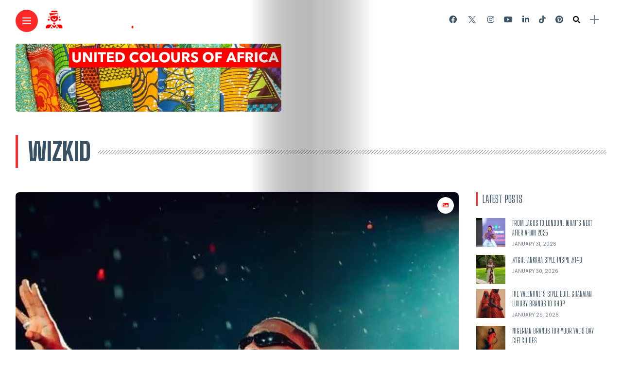

--- FILE ---
content_type: text/html; charset=UTF-8
request_url: https://styleafrique.com/tag/wizkid/
body_size: 32986
content:

<!DOCTYPE html>
<html dir="ltr" lang="en-US" prefix="og: https://ogp.me/ns#">
<head>
    <meta charset="UTF-8">
    <meta http-equiv="X-UA-Compatible" content="IE=edge">
    <meta name="viewport" content="width=device-width, initial-scale=1">
    <meta name="yandex-verification" content="d962b985d539e509" />
    <link rel="profile" href="https://gmpg.org/xfn/11" />
    <link rel="pingback" href="https://styleafrique.com/xmlrpc.php">
			<link rel="icon" type="image/gif" href="favicon.gif" />
<link rel="icon" type="image/png" href="https://styleafrique.com/favicon.png" />
	<link rel="alternate" type="application/rss+xml" href="https://styleafrique.com/feed/" />
    <link rel="alternate" type="application/rss+xml" href="https://styleafrique.com/category/fashion/feed/" />
    <link rel="alternate" type="application/rss+xml" href="https://styleafrique.com/category/lifestyle/feed/" />
	<link rel="alternate" type="application/rss+xml" href="https://styleafrique.com/category/features/feed/" />
    <link rel="alternate" type="application/rss+xml" href="https://styleafrique.com/category/entertainment/feed/" />
	<link rel="alternate" type="application/rss+xml" href="https://styleafrique.com/web-stories/feed/" />
    <title>Wizkid | STYLEAFRIQUE™•com</title>
<link data-rocket-preload as="style" href="https://fonts.googleapis.com/css?family=Bitter%3A400%2C500%2C600%7CPlayfair%20Display%3A400%2C500%2C700%7COswald%3A400%2C500%2C600%7CRoboto%3A400%2C500%2C600%7CTeko%3A400%2C500%2C600%7CPoppins%3A100%2C100italic%2C200%2C200italic%2C300%2C300italic%2C400%2C400italic%2C500%2C500italic%2C600%2C600italic%2C700%2C700italic%2C800%2C800italic%2C900%2C900italic%7CBig%20Shoulders%20Display%3A100%2C100italic%2C200%2C200italic%2C300%2C300italic%2C400%2C400italic%2C500%2C500italic%2C600%2C600italic%2C700%2C700italic%2C800%2C800italic%2C900%2C900italic%7CBebas%20Neue%3A100%2C100italic%2C200%2C200italic%2C300%2C300italic%2C400%2C400italic%2C500%2C500italic%2C600%2C600italic%2C700%2C700italic%2C800%2C800italic%2C900%2C900italic&#038;subset=latin%2Clatin-ext&#038;display=swap" rel="preload">
<link href="https://fonts.googleapis.com/css?family=Bitter%3A400%2C500%2C600%7CPlayfair%20Display%3A400%2C500%2C700%7COswald%3A400%2C500%2C600%7CRoboto%3A400%2C500%2C600%7CTeko%3A400%2C500%2C600%7CPoppins%3A100%2C100italic%2C200%2C200italic%2C300%2C300italic%2C400%2C400italic%2C500%2C500italic%2C600%2C600italic%2C700%2C700italic%2C800%2C800italic%2C900%2C900italic%7CBig%20Shoulders%20Display%3A100%2C100italic%2C200%2C200italic%2C300%2C300italic%2C400%2C400italic%2C500%2C500italic%2C600%2C600italic%2C700%2C700italic%2C800%2C800italic%2C900%2C900italic%7CBebas%20Neue%3A100%2C100italic%2C200%2C200italic%2C300%2C300italic%2C400%2C400italic%2C500%2C500italic%2C600%2C600italic%2C700%2C700italic%2C800%2C800italic%2C900%2C900italic&#038;subset=latin%2Clatin-ext&#038;display=swap" media="print" onload="this.media=&#039;all&#039;" rel="stylesheet">
<noscript><link rel="stylesheet" href="https://fonts.googleapis.com/css?family=Bitter%3A400%2C500%2C600%7CPlayfair%20Display%3A400%2C500%2C700%7COswald%3A400%2C500%2C600%7CRoboto%3A400%2C500%2C600%7CTeko%3A400%2C500%2C600%7CPoppins%3A100%2C100italic%2C200%2C200italic%2C300%2C300italic%2C400%2C400italic%2C500%2C500italic%2C600%2C600italic%2C700%2C700italic%2C800%2C800italic%2C900%2C900italic%7CBig%20Shoulders%20Display%3A100%2C100italic%2C200%2C200italic%2C300%2C300italic%2C400%2C400italic%2C500%2C500italic%2C600%2C600italic%2C700%2C700italic%2C800%2C800italic%2C900%2C900italic%7CBebas%20Neue%3A100%2C100italic%2C200%2C200italic%2C300%2C300italic%2C400%2C400italic%2C500%2C500italic%2C600%2C600italic%2C700%2C700italic%2C800%2C800italic%2C900%2C900italic&#038;subset=latin%2Clatin-ext&#038;display=swap"></noscript>

		<!-- All in One SEO Pro 4.9.3 - aioseo.com -->
	<meta name="robots" content="max-image-preview:large" />
	<meta name="google-site-verification" content="gV9Wv5s3B8KF6NNjz5vbm07HMoVz2fn3LNFJq6ve0Ks" />
	<meta name="msvalidate.01" content="4caa62282e8247b9841998db50c089c8" />
	<meta name="p:domain_verify" content="81822cf6b20100b4f74277b7b9f34218" />
	<meta name="yandex-verification" content="1df084edf872eddb" />
	<link rel="canonical" href="https://styleafrique.com/tag/wizkid/" />
	<meta name="generator" content="All in One SEO Pro (AIOSEO) 4.9.3" />
		<meta property="og:locale" content="en_US" />
		<meta property="og:site_name" content="STYLEAFRIQUE™•com | African Fashion, Lifestyle &amp; Entertainment" />
		<meta property="og:type" content="article" />
		<meta property="og:title" content="Wizkid | STYLEAFRIQUE™•com" />
		<meta property="og:url" content="https://styleafrique.com/tag/wizkid/" />
		<meta property="article:publisher" content="https://www.facebook.com/StyleAfrique/" />
		<meta name="twitter:card" content="summary" />
		<meta name="twitter:site" content="@StyleAfrique" />
		<meta name="twitter:title" content="Wizkid | STYLEAFRIQUE™•com" />
		<script type="application/ld+json" class="aioseo-schema">
			{"@context":"https:\/\/schema.org","@graph":[{"@type":"BreadcrumbList","@id":"https:\/\/styleafrique.com\/tag\/wizkid\/#breadcrumblist","itemListElement":[{"@type":"ListItem","@id":"https:\/\/styleafrique.com#listItem","position":1,"name":"Home","item":"https:\/\/styleafrique.com","nextItem":{"@type":"ListItem","@id":"https:\/\/styleafrique.com\/tag\/wizkid\/#listItem","name":"Wizkid"}},{"@type":"ListItem","@id":"https:\/\/styleafrique.com\/tag\/wizkid\/#listItem","position":2,"name":"Wizkid","previousItem":{"@type":"ListItem","@id":"https:\/\/styleafrique.com#listItem","name":"Home"}}]},{"@type":"CollectionPage","@id":"https:\/\/styleafrique.com\/tag\/wizkid\/#collectionpage","url":"https:\/\/styleafrique.com\/tag\/wizkid\/","name":"Wizkid | STYLEAFRIQUE\u2122\u2022com","inLanguage":"en-US","isPartOf":{"@id":"https:\/\/styleafrique.com\/#website"},"breadcrumb":{"@id":"https:\/\/styleafrique.com\/tag\/wizkid\/#breadcrumblist"}},{"@type":"Organization","@id":"https:\/\/styleafrique.com\/#organization","name":"STYLEAFRIQUE\u2122\u2022com","description":"African Fashion, Lifestyle & Entertainment","url":"https:\/\/styleafrique.com\/","telephone":"+233248670123","logo":{"@type":"ImageObject","url":"https:\/\/styleafrique.com\/wp-content\/uploads\/2022\/10\/STYLEAFRIQUE-LOGO-sq-black.png","@id":"https:\/\/styleafrique.com\/tag\/wizkid\/#organizationLogo","width":1000,"height":1000,"caption":"STYLEAFRIQUE LOGO"},"image":{"@id":"https:\/\/styleafrique.com\/tag\/wizkid\/#organizationLogo"},"sameAs":["https:\/\/www.facebook.com\/StyleAfrique\/","https:\/\/twitter.com\/StyleAfrique","https:\/\/www.instagram.com\/StyleAfrique\/","https:\/\/www.pinterest.com\/StyleAfrique\/","https:\/\/www.youtube.com\/user\/StyleAfriqueTV","https:\/\/www.linkedin.com\/showcase\/styleafrique\/","https:\/\/www.tiktok.com\/@styleafrique\/","https:\/\/www.lemon8-app.com\/styleafrique"],"address":{"@id":"https:\/\/styleafrique.com\/#postaladdress","@type":"PostalAddress","streetAddress":"#5 Tile Close, Alajo","postalCode":"GA-064-4955","addressLocality":"Accra","addressRegion":"Greater Accra","addressCountry":"GH"}},{"@type":"WebSite","@id":"https:\/\/styleafrique.com\/#website","url":"https:\/\/styleafrique.com\/","name":"STYLEAFRIQUE\u2122\u2022com","alternateName":"Style Afrique","description":"African Fashion, Lifestyle & Entertainment","inLanguage":"en-US","publisher":{"@id":"https:\/\/styleafrique.com\/#organization"}}]}
		</script>
		<script type="text/javascript">
			(function(c,l,a,r,i,t,y){
			c[a]=c[a]||function(){(c[a].q=c[a].q||[]).push(arguments)};t=l.createElement(r);t.async=1;
			t.src="https://www.clarity.ms/tag/"+i+"?ref=aioseo";y=l.getElementsByTagName(r)[0];y.parentNode.insertBefore(t,y);
		})(window, document, "clarity", "script", "hnj4d1mje1");
		</script>
		<!-- All in One SEO Pro -->

<!-- Jetpack Site Verification Tags -->
<meta name="google-site-verification" content="gV9Wv5s3B8KF6NNjz5vbm07HMoVz2fn3LNFJq6ve0Ks" />
<!-- Google tag (gtag.js) consent mode dataLayer added by Site Kit -->
<script type="text/javascript" id="google_gtagjs-js-consent-mode-data-layer">
/* <![CDATA[ */
window.dataLayer = window.dataLayer || [];function gtag(){dataLayer.push(arguments);}
gtag('consent', 'default', {"ad_personalization":"denied","ad_storage":"denied","ad_user_data":"denied","analytics_storage":"denied","functionality_storage":"denied","security_storage":"denied","personalization_storage":"denied","region":["AT","BE","BG","CH","CY","CZ","DE","DK","EE","ES","FI","FR","GB","GR","HR","HU","IE","IS","IT","LI","LT","LU","LV","MT","NL","NO","PL","PT","RO","SE","SI","SK"],"wait_for_update":500});
window._googlesitekitConsentCategoryMap = {"statistics":["analytics_storage"],"marketing":["ad_storage","ad_user_data","ad_personalization"],"functional":["functionality_storage","security_storage"],"preferences":["personalization_storage"]};
window._googlesitekitConsents = {"ad_personalization":"denied","ad_storage":"denied","ad_user_data":"denied","analytics_storage":"denied","functionality_storage":"denied","security_storage":"denied","personalization_storage":"denied","region":["AT","BE","BG","CH","CY","CZ","DE","DK","EE","ES","FI","FR","GB","GR","HR","HU","IE","IS","IT","LI","LT","LU","LV","MT","NL","NO","PL","PT","RO","SE","SI","SK"],"wait_for_update":500};
/* ]]> */
</script>
<!-- End Google tag (gtag.js) consent mode dataLayer added by Site Kit -->
<link rel='dns-prefetch' href='//secure.gravatar.com' />
<link rel='dns-prefetch' href='//www.googletagmanager.com' />
<link rel='dns-prefetch' href='//stats.wp.com' />
<link rel='dns-prefetch' href='//fonts.googleapis.com' />
<link rel='dns-prefetch' href='//maxcdn.bootstrapcdn.com' />
<link rel='dns-prefetch' href='//jetpack.wordpress.com' />
<link rel='dns-prefetch' href='//s0.wp.com' />
<link rel='dns-prefetch' href='//public-api.wordpress.com' />
<link rel='dns-prefetch' href='//0.gravatar.com' />
<link rel='dns-prefetch' href='//1.gravatar.com' />
<link rel='dns-prefetch' href='//2.gravatar.com' />
<link href='https://fonts.gstatic.com' crossorigin rel='preconnect' />
<link rel="alternate" type="application/rss+xml" title="STYLEAFRIQUE™•com &raquo; Feed" href="https://styleafrique.com/feed/" />
<link rel="alternate" type="application/rss+xml" title="STYLEAFRIQUE™•com &raquo; Stories Feed" href="https://styleafrique.com/web-stories/feed/"><meta property="og:image" content="https://styleafrique.com/wp-content/uploads/2023/07/qvg70nx5Nze-490x550.webp"/><meta property="og:description" content="Top 10 Musicians in Africa for 2024: Burna Boy leads showcasing diverse styles and global impact."/><style id='wp-img-auto-sizes-contain-inline-css' type='text/css'>
img:is([sizes=auto i],[sizes^="auto," i]){contain-intrinsic-size:3000px 1500px}
/*# sourceURL=wp-img-auto-sizes-contain-inline-css */
</style>
<link data-minify="1" rel='stylesheet' id='owl-carousel-css' href='https://styleafrique.com/wp-content/cache/min/1/wp-content/themes/anymag/assets/css/owl.carousel.css?ver=1759754430' type='text/css' media='all' />
<link data-minify="1" rel='stylesheet' id='fontawesome-css' href='https://styleafrique.com/wp-content/cache/min/1/wp-content/themes/anymag/assets/fonts/fontawesome-free-5.15.2-web/css/all.min.css?ver=1759754430' type='text/css' media='all' />
<link data-minify="1" rel='stylesheet' id='fontello-css' href='https://styleafrique.com/wp-content/cache/min/1/wp-content/themes/anymag/assets/fonts/css/fontello.css?ver=1759754430' type='text/css' media='all' />
<link data-minify="1" rel='stylesheet' id='simplebar-css' href='https://styleafrique.com/wp-content/cache/min/1/wp-content/themes/anymag/assets/css/simple-bar.css?ver=1759754430' type='text/css' media='all' />
<link data-minify="1" rel='stylesheet' id='interlace-css-css' href='https://styleafrique.com/wp-content/cache/min/1/wp-content/themes/anymag/assets/css/interlace.css?ver=1759754430' type='text/css' media='all' />
<link data-minify="1" rel='stylesheet' id='anymag-main-css' href='https://styleafrique.com/wp-content/cache/min/1/wp-content/themes/anymag/style.css?ver=1759754430' type='text/css' media='all' />
<style id='anymag-main-inline-css' type='text/css'>
body,input,.button,.content-part .post-meta,.widget_recent_entries span,.sidebar ul li.cat-item,.list-date,.latest-posts-meta,.post-meta,.slider-list-meta,.sidebar .widget_recent_comments .recentcomments .url,input,select,textarea {font-family:Poppins;}body,#hidden-sidebar.active .widgets-side,.magcover,.post-format,#top-bar-right,.turn-left {background:#fff;} .searchform-overlay {background-color:rgba(255,255,255,0.95);}body p {font-size:15px;line-height:1.6em; letter-spacing:0px;}h1,h2,h3,h4,h5,h6,.widget_recent_entries ul li a,.widget_recent_comments ul li a,.sidebar .widget-title,.post-readmore a,.intro-line h1,.sidebar .recentcomments a,.elementor-image-carousel-caption {font-family:Big Shoulders Display;color:#385163;}a,.post-content a,.sidebar a,.post-comments span.reply a,.sidebar .widget a,.sidebar .widget.widget_archive li a {color:#111111;}a:hover,.post-content a:hover,.sidebar a:hover,.post-comments span.reply a:hover,.sidebar .widget ul li a:hover,.sidebar .widget.widget_archive li a:hover {color:#999999;} .post-title,.post-title a {font-size:16px; font-weight:400; line-height:1em; letter-spacing:0px;} .slide-title,.slide-title h2 a {font-size:37px; font-weight:400; letter-spacing:0px;} .slide-item {height:510px; } .page-title,.post-header h1,.item-related h5 a,.entry-title,.random-ttl a,.feat-categ-item .content-part h5 a,.sidebar .widget_recent_entries ul li a,.sidebar .widget-content .img-button,.sidebar .widget_recent_comments .recentcomments > a,.sidebar .latest-posts .latest-posts-item a {font-weight:400; } .post-title a,.slide-title h2 a,.random-ttl a,.feat-title a,.item-related h5 a,.entry-title,.latest-posts-text a,.widget_recent_entries {text-transform:uppercase; } .top-menu-button,#nav-wrapper .simplebar-track.simplebar-vertical {background:#ff2828;}#nav-wrapper .simplebar-scrollbar::before {background:#ffffff} .nav-panel {background:#1c2933;}#nav-wrapper .nav-menu li a,.slicknav_nav li a {font-family:Bebas Neue;font-size:30px;font-weight:800; } .magcover,.f-width #site-header {width:50%;} .magcontent,.f-width.nav-open #footer {width:50%; } .magheader {width:50%; } .f-width.nav-open #main-area {margin-left:50%;} .cover-logo {width:80%; } .single .cover-logo {width:80%;} .magcover .overlay,.magcover .post-overlay {opacity:.3; background:#000000} .single-post .magcover .overlay {opacity:.3; background:#000000} .fold-shadow-right,.fold-shadow-left,.fold-shadow {opacity:.3} .nav-panel .fold-shadow-left {opacity:.0}#nav-wrapper .nav-menu li a,.sub-menu-toggle::after,#nav-wrapper ul.nav-menu ul a,.slicknav_nav a,#top-search a.search {color:#ffffff;}#nav-wrapper .nav-menu li a:hover,#nav-wrapper .nav-menu li a:hover:after,#topbar-social-links a:hover,.slicknav_nav a:hover,.sticky-social a:hover,.sticky-subscribe a:hover,.nav-panel .current-menu-item > a {color:#fff!important;}#nav-wrapper .nav-menu li a {background:linear-gradient(to bottom,transparent 62%,#ff0202 0) left bottom/0 400% no-repeat; }#nav-wrapper .current-menu-item > a {background:#ff0202!important; }body,.post-list-entry p,.post-entry .post-meta li,.post-content,.post-author,.thecomment p,.latest-posts-meta,#post-navigation span,.sidebar .widget_recent_comments ul,.widget_meta li a,.about-content,.sidebar .widget_recent_comments .recentcomments .url,.comment-text .date,.post-navigation span,.searchform-overlay p,.searchform-overlay .search-field,.searchform-overlay .search-button,input,select,.hidden-sidebar-button a.open-hidden-sidebar,textarea {color:#707f93;} .post-content h1,.post-content h2,.post-content h3,.post-content h4,.post-content h5,.post-content h6,.post-content blockquote,.comment-text blockquote,blockquote::before,.post-title,.post-title a,.about-title,.page-title,.post-header h1,.random-ttl a,.feat-title a,.item-related h5 a,.about-title,.about-content h5,.entry-title,.post-readmore a,.category-box h1,#post-navigation h6,.header-social-links a,.postnav-noimage .navprev::after,.postnav-noimage .navnext::after,.sidebar .widget-title,.sidebar .latest-posts-text h4 a,.sidebar .widget_recent_entries a,.sidebar .recentcomments a,.sidebar .widget-content .img-button,.thecomment .comment-text h6.author,.thecomment .comment-text h6.author a,.archive-box span,#respond h,label {color:#385163;} .post-title:hover,.post-title a:hover,.random-ttl a:hover,.feat-title a:hover,.post-readmore a:hover,.item-related h5 a:hover,.post-navigation a:hover h6,.sidebar .latest-posts .latest-posts-text h4 a:hover,.sidebar .widget_recent_entries ul li a:hover,.sidebar #recentcomments li a:hover,.header-social-links a:hover {color:#ff0800;} .post-item .image-part,.owl-stage-outer,.random-image,.feat-categ-item .image-part,.category-wid .category-img,.about-img{border-radius:8px; } .post-item .image-part,.post-list .post-item .image-part {height:650px; } .entry-title {font-size:67px;line-height:1.1em; letter-spacing:0px; } .underline a {background:linear-gradient(to bottom,transparent 62%,#ff0202 0) left bottom/0 20% no-repeat; } .section-title h4,.author-content {border-left:3px solid #ff2828; }content-part .post-meta,.content-part .post-meta a,.post-meta li,.post-meta li span,.post-entry .post-meta a,.widget-date {color:#111111;}ul.post-meta li:not(:last-child)::after {background:#ff2828;} .content-part .post-meta a:hover,.sidebar .widget .tagcloud a:hover,.post-tags a:hover,.post-entry .post-meta a:hover {color:#999999;} .owl-prev:hover i,.owl-next:hover i,.widget li > .narrow i,.error404 h1 span,.intro-line h1 i,.intro-line h1 b,.intro-line h1 em,.intro-line h1 strong {color:#ff2828;} .post-categs-box .categ a,.single-categs-box .categ a {background:#ff0202;} .post-categs .categ a,.single-categs .categ a,.sidebar ul li.cat-item a,.sidebar ul li.cat-item a:hover {color:#ff0202;}blockquote {border-left:3px solid #ff2828; } .category-box h1 {border-left:5px solid #ff2828; } .post-format {color:#ff0202; } .post-tags a,.sidebar .widget .tagcloud a {background:#f2f2f2!important; color:#787878!important; } .post-readmore i,.post-comments .reply i {color:#ff0202!important; } .related-posts-cover-title h4 {border-bottom:3px solid #ff2828; } .sidebar .widget-title,.random-posts-title h3 {border-left:3px solid #ff2828; } .wp-block-search button,input[type='submit'],input.button,[type='radio']:checked + label:after,[type='radio']:not(:checked) + label:after {font-family:Big Shoulders Display;background:#ff0202!important; color:#fff!important; } .wp-block-search button:hover,input[type="submit"]:hover,input.button:hover {background:#ff3a3a!important; color:#ffffff!important; } .wp-block-button a.wp-block-button__link {background-color:#ff0202; color:#ffffff; border:2px solid #ff0202; } .wp-block-button.is-style-outline a.wp-block-button__link {border:2px solid #ff0202; } .wp-block-button a.wp-block-button__link:hover,.wp-block-button.is-style-outline a.wp-block-button__link:hover {background-color:#ff3a3a; color:#ffffff; border:2px solid #ff3a3a; } .pagination .nav-links .current,.pagination-post > span,.loadmore.button {background:#1c2832; color:#d8e3ed; } .navigation.pagination .nav-links a {background:#f9f9f9; color:#787878; } .navigation.pagination .nav-links a:hover,.loadmore.button:hover {background:#ff4f4f; color:#ffffff; } .intro-line {width:100%;} .intro-line h1 {font-size:41px; }#footer {background:#fafafa;}#footer,#footer-copyright {color:#989898;}#footer a {color:#111111;}#footer a:hover {color:#989898!important;} .video-wrapper {transform:scale(1.9); }
/*# sourceURL=anymag-main-inline-css */
</style>
<link data-minify="1" rel='stylesheet' id='anymag-responsive-css' href='https://styleafrique.com/wp-content/cache/min/1/wp-content/themes/anymag/assets/css/responsive.css?ver=1759754430' type='text/css' media='all' />

<link rel='stylesheet' id='sbi_styles-css' href='https://styleafrique.com/wp-content/plugins/instagram-feed/css/sbi-styles.min.css?ver=6.10.0' type='text/css' media='all' />
<style id='wp-emoji-styles-inline-css' type='text/css'>

	img.wp-smiley, img.emoji {
		display: inline !important;
		border: none !important;
		box-shadow: none !important;
		height: 1em !important;
		width: 1em !important;
		margin: 0 0.07em !important;
		vertical-align: -0.1em !important;
		background: none !important;
		padding: 0 !important;
	}
/*# sourceURL=wp-emoji-styles-inline-css */
</style>
<style id='wp-block-library-inline-css' type='text/css'>
:root{--wp-block-synced-color:#7a00df;--wp-block-synced-color--rgb:122,0,223;--wp-bound-block-color:var(--wp-block-synced-color);--wp-editor-canvas-background:#ddd;--wp-admin-theme-color:#007cba;--wp-admin-theme-color--rgb:0,124,186;--wp-admin-theme-color-darker-10:#006ba1;--wp-admin-theme-color-darker-10--rgb:0,107,160.5;--wp-admin-theme-color-darker-20:#005a87;--wp-admin-theme-color-darker-20--rgb:0,90,135;--wp-admin-border-width-focus:2px}@media (min-resolution:192dpi){:root{--wp-admin-border-width-focus:1.5px}}.wp-element-button{cursor:pointer}:root .has-very-light-gray-background-color{background-color:#eee}:root .has-very-dark-gray-background-color{background-color:#313131}:root .has-very-light-gray-color{color:#eee}:root .has-very-dark-gray-color{color:#313131}:root .has-vivid-green-cyan-to-vivid-cyan-blue-gradient-background{background:linear-gradient(135deg,#00d084,#0693e3)}:root .has-purple-crush-gradient-background{background:linear-gradient(135deg,#34e2e4,#4721fb 50%,#ab1dfe)}:root .has-hazy-dawn-gradient-background{background:linear-gradient(135deg,#faaca8,#dad0ec)}:root .has-subdued-olive-gradient-background{background:linear-gradient(135deg,#fafae1,#67a671)}:root .has-atomic-cream-gradient-background{background:linear-gradient(135deg,#fdd79a,#004a59)}:root .has-nightshade-gradient-background{background:linear-gradient(135deg,#330968,#31cdcf)}:root .has-midnight-gradient-background{background:linear-gradient(135deg,#020381,#2874fc)}:root{--wp--preset--font-size--normal:16px;--wp--preset--font-size--huge:42px}.has-regular-font-size{font-size:1em}.has-larger-font-size{font-size:2.625em}.has-normal-font-size{font-size:var(--wp--preset--font-size--normal)}.has-huge-font-size{font-size:var(--wp--preset--font-size--huge)}.has-text-align-center{text-align:center}.has-text-align-left{text-align:left}.has-text-align-right{text-align:right}.has-fit-text{white-space:nowrap!important}#end-resizable-editor-section{display:none}.aligncenter{clear:both}.items-justified-left{justify-content:flex-start}.items-justified-center{justify-content:center}.items-justified-right{justify-content:flex-end}.items-justified-space-between{justify-content:space-between}.screen-reader-text{border:0;clip-path:inset(50%);height:1px;margin:-1px;overflow:hidden;padding:0;position:absolute;width:1px;word-wrap:normal!important}.screen-reader-text:focus{background-color:#ddd;clip-path:none;color:#444;display:block;font-size:1em;height:auto;left:5px;line-height:normal;padding:15px 23px 14px;text-decoration:none;top:5px;width:auto;z-index:100000}html :where(.has-border-color){border-style:solid}html :where([style*=border-top-color]){border-top-style:solid}html :where([style*=border-right-color]){border-right-style:solid}html :where([style*=border-bottom-color]){border-bottom-style:solid}html :where([style*=border-left-color]){border-left-style:solid}html :where([style*=border-width]){border-style:solid}html :where([style*=border-top-width]){border-top-style:solid}html :where([style*=border-right-width]){border-right-style:solid}html :where([style*=border-bottom-width]){border-bottom-style:solid}html :where([style*=border-left-width]){border-left-style:solid}html :where(img[class*=wp-image-]){height:auto;max-width:100%}:where(figure){margin:0 0 1em}html :where(.is-position-sticky){--wp-admin--admin-bar--position-offset:var(--wp-admin--admin-bar--height,0px)}@media screen and (max-width:600px){html :where(.is-position-sticky){--wp-admin--admin-bar--position-offset:0px}}

/*# sourceURL=wp-block-library-inline-css */
</style><style id='wp-block-paragraph-inline-css' type='text/css'>
.is-small-text{font-size:.875em}.is-regular-text{font-size:1em}.is-large-text{font-size:2.25em}.is-larger-text{font-size:3em}.has-drop-cap:not(:focus):first-letter{float:left;font-size:8.4em;font-style:normal;font-weight:100;line-height:.68;margin:.05em .1em 0 0;text-transform:uppercase}body.rtl .has-drop-cap:not(:focus):first-letter{float:none;margin-left:.1em}p.has-drop-cap.has-background{overflow:hidden}:root :where(p.has-background){padding:1.25em 2.375em}:where(p.has-text-color:not(.has-link-color)) a{color:inherit}p.has-text-align-left[style*="writing-mode:vertical-lr"],p.has-text-align-right[style*="writing-mode:vertical-rl"]{rotate:180deg}
/*# sourceURL=https://styleafrique.com/wp-includes/blocks/paragraph/style.min.css */
</style>
<style id='global-styles-inline-css' type='text/css'>
:root{--wp--preset--aspect-ratio--square: 1;--wp--preset--aspect-ratio--4-3: 4/3;--wp--preset--aspect-ratio--3-4: 3/4;--wp--preset--aspect-ratio--3-2: 3/2;--wp--preset--aspect-ratio--2-3: 2/3;--wp--preset--aspect-ratio--16-9: 16/9;--wp--preset--aspect-ratio--9-16: 9/16;--wp--preset--color--black: #000000;--wp--preset--color--cyan-bluish-gray: #abb8c3;--wp--preset--color--white: #ffffff;--wp--preset--color--pale-pink: #f78da7;--wp--preset--color--vivid-red: #cf2e2e;--wp--preset--color--luminous-vivid-orange: #ff6900;--wp--preset--color--luminous-vivid-amber: #fcb900;--wp--preset--color--light-green-cyan: #7bdcb5;--wp--preset--color--vivid-green-cyan: #00d084;--wp--preset--color--pale-cyan-blue: #8ed1fc;--wp--preset--color--vivid-cyan-blue: #0693e3;--wp--preset--color--vivid-purple: #9b51e0;--wp--preset--gradient--vivid-cyan-blue-to-vivid-purple: linear-gradient(135deg,rgb(6,147,227) 0%,rgb(155,81,224) 100%);--wp--preset--gradient--light-green-cyan-to-vivid-green-cyan: linear-gradient(135deg,rgb(122,220,180) 0%,rgb(0,208,130) 100%);--wp--preset--gradient--luminous-vivid-amber-to-luminous-vivid-orange: linear-gradient(135deg,rgb(252,185,0) 0%,rgb(255,105,0) 100%);--wp--preset--gradient--luminous-vivid-orange-to-vivid-red: linear-gradient(135deg,rgb(255,105,0) 0%,rgb(207,46,46) 100%);--wp--preset--gradient--very-light-gray-to-cyan-bluish-gray: linear-gradient(135deg,rgb(238,238,238) 0%,rgb(169,184,195) 100%);--wp--preset--gradient--cool-to-warm-spectrum: linear-gradient(135deg,rgb(74,234,220) 0%,rgb(151,120,209) 20%,rgb(207,42,186) 40%,rgb(238,44,130) 60%,rgb(251,105,98) 80%,rgb(254,248,76) 100%);--wp--preset--gradient--blush-light-purple: linear-gradient(135deg,rgb(255,206,236) 0%,rgb(152,150,240) 100%);--wp--preset--gradient--blush-bordeaux: linear-gradient(135deg,rgb(254,205,165) 0%,rgb(254,45,45) 50%,rgb(107,0,62) 100%);--wp--preset--gradient--luminous-dusk: linear-gradient(135deg,rgb(255,203,112) 0%,rgb(199,81,192) 50%,rgb(65,88,208) 100%);--wp--preset--gradient--pale-ocean: linear-gradient(135deg,rgb(255,245,203) 0%,rgb(182,227,212) 50%,rgb(51,167,181) 100%);--wp--preset--gradient--electric-grass: linear-gradient(135deg,rgb(202,248,128) 0%,rgb(113,206,126) 100%);--wp--preset--gradient--midnight: linear-gradient(135deg,rgb(2,3,129) 0%,rgb(40,116,252) 100%);--wp--preset--font-size--small: 13px;--wp--preset--font-size--medium: 20px;--wp--preset--font-size--large: 36px;--wp--preset--font-size--x-large: 42px;--wp--preset--spacing--20: 0.44rem;--wp--preset--spacing--30: 0.67rem;--wp--preset--spacing--40: 1rem;--wp--preset--spacing--50: 1.5rem;--wp--preset--spacing--60: 2.25rem;--wp--preset--spacing--70: 3.38rem;--wp--preset--spacing--80: 5.06rem;--wp--preset--shadow--natural: 6px 6px 9px rgba(0, 0, 0, 0.2);--wp--preset--shadow--deep: 12px 12px 50px rgba(0, 0, 0, 0.4);--wp--preset--shadow--sharp: 6px 6px 0px rgba(0, 0, 0, 0.2);--wp--preset--shadow--outlined: 6px 6px 0px -3px rgb(255, 255, 255), 6px 6px rgb(0, 0, 0);--wp--preset--shadow--crisp: 6px 6px 0px rgb(0, 0, 0);}:where(.is-layout-flex){gap: 0.5em;}:where(.is-layout-grid){gap: 0.5em;}body .is-layout-flex{display: flex;}.is-layout-flex{flex-wrap: wrap;align-items: center;}.is-layout-flex > :is(*, div){margin: 0;}body .is-layout-grid{display: grid;}.is-layout-grid > :is(*, div){margin: 0;}:where(.wp-block-columns.is-layout-flex){gap: 2em;}:where(.wp-block-columns.is-layout-grid){gap: 2em;}:where(.wp-block-post-template.is-layout-flex){gap: 1.25em;}:where(.wp-block-post-template.is-layout-grid){gap: 1.25em;}.has-black-color{color: var(--wp--preset--color--black) !important;}.has-cyan-bluish-gray-color{color: var(--wp--preset--color--cyan-bluish-gray) !important;}.has-white-color{color: var(--wp--preset--color--white) !important;}.has-pale-pink-color{color: var(--wp--preset--color--pale-pink) !important;}.has-vivid-red-color{color: var(--wp--preset--color--vivid-red) !important;}.has-luminous-vivid-orange-color{color: var(--wp--preset--color--luminous-vivid-orange) !important;}.has-luminous-vivid-amber-color{color: var(--wp--preset--color--luminous-vivid-amber) !important;}.has-light-green-cyan-color{color: var(--wp--preset--color--light-green-cyan) !important;}.has-vivid-green-cyan-color{color: var(--wp--preset--color--vivid-green-cyan) !important;}.has-pale-cyan-blue-color{color: var(--wp--preset--color--pale-cyan-blue) !important;}.has-vivid-cyan-blue-color{color: var(--wp--preset--color--vivid-cyan-blue) !important;}.has-vivid-purple-color{color: var(--wp--preset--color--vivid-purple) !important;}.has-black-background-color{background-color: var(--wp--preset--color--black) !important;}.has-cyan-bluish-gray-background-color{background-color: var(--wp--preset--color--cyan-bluish-gray) !important;}.has-white-background-color{background-color: var(--wp--preset--color--white) !important;}.has-pale-pink-background-color{background-color: var(--wp--preset--color--pale-pink) !important;}.has-vivid-red-background-color{background-color: var(--wp--preset--color--vivid-red) !important;}.has-luminous-vivid-orange-background-color{background-color: var(--wp--preset--color--luminous-vivid-orange) !important;}.has-luminous-vivid-amber-background-color{background-color: var(--wp--preset--color--luminous-vivid-amber) !important;}.has-light-green-cyan-background-color{background-color: var(--wp--preset--color--light-green-cyan) !important;}.has-vivid-green-cyan-background-color{background-color: var(--wp--preset--color--vivid-green-cyan) !important;}.has-pale-cyan-blue-background-color{background-color: var(--wp--preset--color--pale-cyan-blue) !important;}.has-vivid-cyan-blue-background-color{background-color: var(--wp--preset--color--vivid-cyan-blue) !important;}.has-vivid-purple-background-color{background-color: var(--wp--preset--color--vivid-purple) !important;}.has-black-border-color{border-color: var(--wp--preset--color--black) !important;}.has-cyan-bluish-gray-border-color{border-color: var(--wp--preset--color--cyan-bluish-gray) !important;}.has-white-border-color{border-color: var(--wp--preset--color--white) !important;}.has-pale-pink-border-color{border-color: var(--wp--preset--color--pale-pink) !important;}.has-vivid-red-border-color{border-color: var(--wp--preset--color--vivid-red) !important;}.has-luminous-vivid-orange-border-color{border-color: var(--wp--preset--color--luminous-vivid-orange) !important;}.has-luminous-vivid-amber-border-color{border-color: var(--wp--preset--color--luminous-vivid-amber) !important;}.has-light-green-cyan-border-color{border-color: var(--wp--preset--color--light-green-cyan) !important;}.has-vivid-green-cyan-border-color{border-color: var(--wp--preset--color--vivid-green-cyan) !important;}.has-pale-cyan-blue-border-color{border-color: var(--wp--preset--color--pale-cyan-blue) !important;}.has-vivid-cyan-blue-border-color{border-color: var(--wp--preset--color--vivid-cyan-blue) !important;}.has-vivid-purple-border-color{border-color: var(--wp--preset--color--vivid-purple) !important;}.has-vivid-cyan-blue-to-vivid-purple-gradient-background{background: var(--wp--preset--gradient--vivid-cyan-blue-to-vivid-purple) !important;}.has-light-green-cyan-to-vivid-green-cyan-gradient-background{background: var(--wp--preset--gradient--light-green-cyan-to-vivid-green-cyan) !important;}.has-luminous-vivid-amber-to-luminous-vivid-orange-gradient-background{background: var(--wp--preset--gradient--luminous-vivid-amber-to-luminous-vivid-orange) !important;}.has-luminous-vivid-orange-to-vivid-red-gradient-background{background: var(--wp--preset--gradient--luminous-vivid-orange-to-vivid-red) !important;}.has-very-light-gray-to-cyan-bluish-gray-gradient-background{background: var(--wp--preset--gradient--very-light-gray-to-cyan-bluish-gray) !important;}.has-cool-to-warm-spectrum-gradient-background{background: var(--wp--preset--gradient--cool-to-warm-spectrum) !important;}.has-blush-light-purple-gradient-background{background: var(--wp--preset--gradient--blush-light-purple) !important;}.has-blush-bordeaux-gradient-background{background: var(--wp--preset--gradient--blush-bordeaux) !important;}.has-luminous-dusk-gradient-background{background: var(--wp--preset--gradient--luminous-dusk) !important;}.has-pale-ocean-gradient-background{background: var(--wp--preset--gradient--pale-ocean) !important;}.has-electric-grass-gradient-background{background: var(--wp--preset--gradient--electric-grass) !important;}.has-midnight-gradient-background{background: var(--wp--preset--gradient--midnight) !important;}.has-small-font-size{font-size: var(--wp--preset--font-size--small) !important;}.has-medium-font-size{font-size: var(--wp--preset--font-size--medium) !important;}.has-large-font-size{font-size: var(--wp--preset--font-size--large) !important;}.has-x-large-font-size{font-size: var(--wp--preset--font-size--x-large) !important;}
/*# sourceURL=global-styles-inline-css */
</style>

<style id='classic-theme-styles-inline-css' type='text/css'>
/*! This file is auto-generated */
.wp-block-button__link{color:#fff;background-color:#32373c;border-radius:9999px;box-shadow:none;text-decoration:none;padding:calc(.667em + 2px) calc(1.333em + 2px);font-size:1.125em}.wp-block-file__button{background:#32373c;color:#fff;text-decoration:none}
/*# sourceURL=/wp-includes/css/classic-themes.min.css */
</style>
<link rel='stylesheet' id='ctf_styles-css' href='https://styleafrique.com/wp-content/plugins/custom-twitter-feeds/css/ctf-styles.min.css?ver=2.3.1' type='text/css' media='all' />
<link data-minify="1" rel='stylesheet' id='ppress-frontend-css' href='https://styleafrique.com/wp-content/cache/min/1/wp-content/plugins/wp-user-avatar/assets/css/frontend.min.css?ver=1759754430' type='text/css' media='all' />
<link rel='stylesheet' id='ppress-flatpickr-css' href='https://styleafrique.com/wp-content/plugins/wp-user-avatar/assets/flatpickr/flatpickr.min.css?ver=4.16.9' type='text/css' media='all' />
<link rel='stylesheet' id='ppress-select2-css' href='https://styleafrique.com/wp-content/plugins/wp-user-avatar/assets/select2/select2.min.css?ver=cdf2cec4a456f5c4e3be9782eac5868c' type='text/css' media='all' />
<link rel='stylesheet' id='cff-css' href='https://styleafrique.com/wp-content/plugins/custom-facebook-feed/assets/css/cff-style.min.css?ver=4.3.4' type='text/css' media='all' />
<link data-minify="1" rel='stylesheet' id='sb-font-awesome-css' href='https://styleafrique.com/wp-content/cache/min/1/font-awesome/4.7.0/css/font-awesome.min.css?ver=1759754430' type='text/css' media='all' />

<link data-minify="1" rel='stylesheet' id='taxopress-frontend-css-css' href='https://styleafrique.com/wp-content/cache/min/1/wp-content/plugins/simple-tags/assets/frontend/css/frontend.css?ver=1759754430' type='text/css' media='all' />
<link rel='stylesheet' id='jetpack-subscriptions-css' href='https://styleafrique.com/wp-content/plugins/jetpack/_inc/build/subscriptions/subscriptions.min.css?ver=15.4' type='text/css' media='all' />
<link rel='stylesheet' id='child-stylesheet-css' href='https://styleafrique.com/wp-content/themes/anymag-child/style.css?ver=1.0' type='text/css' media='all' />
<!--n2css--><!--n2js--><script type="text/javascript" src="https://styleafrique.com/wp-includes/js/jquery/jquery.min.js?ver=3.7.1" id="jquery-core-js" data-rocket-defer defer></script>
<script type="text/javascript" src="https://styleafrique.com/wp-includes/js/jquery/jquery-migrate.min.js?ver=3.4.1" id="jquery-migrate-js" data-rocket-defer defer></script>
<script type="text/javascript" src="https://styleafrique.com/wp-content/plugins/wp-user-avatar/assets/flatpickr/flatpickr.min.js?ver=4.16.9" id="ppress-flatpickr-js" data-rocket-defer defer></script>
<script type="text/javascript" src="https://styleafrique.com/wp-content/plugins/wp-user-avatar/assets/select2/select2.min.js?ver=4.16.9" id="ppress-select2-js" data-rocket-defer defer></script>
<script data-minify="1" type="text/javascript" src="https://styleafrique.com/wp-content/cache/min/1/wp-content/plugins/simple-tags/assets/frontend/js/frontend.js?ver=1759754430" id="taxopress-frontend-js-js" data-rocket-defer defer></script>

<!-- Google tag (gtag.js) snippet added by Site Kit -->
<!-- Google Analytics snippet added by Site Kit -->
<script type="text/javascript" src="https://www.googletagmanager.com/gtag/js?id=GT-M3SPFPX" id="google_gtagjs-js" async></script>
<script type="text/javascript" id="google_gtagjs-js-after">
/* <![CDATA[ */
window.dataLayer = window.dataLayer || [];function gtag(){dataLayer.push(arguments);}
gtag("set","linker",{"domains":["styleafrique.com"]});
gtag("js", new Date());
gtag("set", "developer_id.dZTNiMT", true);
gtag("config", "GT-M3SPFPX");
//# sourceURL=google_gtagjs-js-after
/* ]]> */
</script>
<link rel="https://api.w.org/" href="https://styleafrique.com/wp-json/" /><link rel="alternate" title="JSON" type="application/json" href="https://styleafrique.com/wp-json/wp/v2/tags/1016" /><link rel="EditURI" type="application/rsd+xml" title="RSD" href="https://styleafrique.com/xmlrpc.php?rsd" />
<meta name="generator" content="Site Kit by Google 1.171.0" />	<style>img#wpstats{display:none}</style>
		
<!-- Google AdSense meta tags added by Site Kit -->
<meta name="google-adsense-platform-account" content="ca-host-pub-2644536267352236">
<meta name="google-adsense-platform-domain" content="sitekit.withgoogle.com">
<!-- End Google AdSense meta tags added by Site Kit -->

<!-- Google Tag Manager snippet added by Site Kit -->
<script type="text/javascript">
/* <![CDATA[ */

			( function( w, d, s, l, i ) {
				w[l] = w[l] || [];
				w[l].push( {'gtm.start': new Date().getTime(), event: 'gtm.js'} );
				var f = d.getElementsByTagName( s )[0],
					j = d.createElement( s ), dl = l != 'dataLayer' ? '&l=' + l : '';
				j.async = true;
				j.src = 'https://www.googletagmanager.com/gtm.js?id=' + i + dl;
				f.parentNode.insertBefore( j, f );
			} )( window, document, 'script', 'dataLayer', 'GTM-TRRN27B' );
			
/* ]]> */
</script>

<!-- End Google Tag Manager snippet added by Site Kit -->
<link rel="icon" href="https://styleafrique.com/wp-content/uploads/2022/10/cropped-cropped-SA-ICON-512X512-1-32x32.png" sizes="32x32" />
<link rel="icon" href="https://styleafrique.com/wp-content/uploads/2022/10/cropped-cropped-SA-ICON-512X512-1-192x192.png" sizes="192x192" />
<link rel="apple-touch-icon" href="https://styleafrique.com/wp-content/uploads/2022/10/cropped-cropped-SA-ICON-512X512-1-180x180.png" />
<meta name="msapplication-TileImage" content="https://styleafrique.com/wp-content/uploads/2022/10/cropped-cropped-SA-ICON-512X512-1-270x270.png" />
	<script async src="https://pagead2.googlesyndication.com/pagead/js/adsbygoogle.js?client=ca-pub-9860319315375096"
     crossorigin="anonymous"></script>
<!-- Google tag (gtag.js) -->
<script async src="https://www.googletagmanager.com/gtag/js?id=G-HRQ4BQB39P"></script>
<script>
  window.dataLayer = window.dataLayer || [];
  function gtag(){dataLayer.push(arguments);}
  gtag('js', new Date());

  gtag('config', 'G-HRQ4BQB39P');
</script>
<!-- Google tag End -->
<!-- Google Tag Manager -->
<script>(function(w,d,s,l,i){w[l]=w[l]||[];w[l].push({'gtm.start':
new Date().getTime(),event:'gtm.js'});var f=d.getElementsByTagName(s)[0],
j=d.createElement(s),dl=l!='dataLayer'?'&l='+l:'';j.async=true;j.src=
'https://www.googletagmanager.com/gtm.js?id='+i+dl;f.parentNode.insertBefore(j,f);
})(window,document,'script','dataLayer','GTM-TRRN27B');</script>
<!-- End Google Tag Manager -->
<!-- Facebook -->
	<meta name="p:domain_verify" content="81822cf6b20100b4f74277b7b9f34218"/>
	<meta name="facebook-domain-verification" content="pbhl2cr02if0zfuic3ru7258h58zy3" />
<!-- Facebook End -->
<!-- Amazon Affiliate -->
		<script type="text/javascript">
    amzn_assoc_ad_type = "link_enhancement_widget";
    amzn_assoc_tracking_id = "styleafrique-20";
    amzn_assoc_linkid = "ebfbf8e3dd5d5f87e5a5dccd415b36bd";
    amzn_assoc_placement = "";
    amzn_assoc_marketplace = "amazon";
    amzn_assoc_region = "US";
</script>
<script src="//ws-na.amazon-adsystem.com/widgets/q?ServiceVersion=20070822&Operation=GetScript&ID=OneJS&WS=1&MarketPlace=US" data-rocket-defer defer></script>
<!-- Amazon End -->
<!-- Clarity tracking code for https://styleafrique.com/ -->
<script>
    (function(c,l,a,r,i,t,y){
        c[a]=c[a]||function(){(c[a].q=c[a].q||[]).push(arguments)};
        t=l.createElement(r);t.async=1;t.src="https://www.clarity.ms/tag/"+i+"?ref=bwt";
        y=l.getElementsByTagName(r)[0];y.parentNode.insertBefore(t,y);
    })(window, document, "clarity", "script", "hnj0h1mf86");
</script>
<!-- Clarity End -->
<link data-minify="1" rel='stylesheet' id='jetpack-top-posts-widget-css' href='https://styleafrique.com/wp-content/cache/min/1/wp-content/plugins/jetpack/modules/widgets/top-posts/style.css?ver=1759754430' type='text/css' media='all' />
<style id='web-stories-list-styles-inline-css' type='text/css'>
:root{--ws-font-size-title:18px;--ws-font-size-circle-title:14px;--ws-font-size-excerpt:16px;--ws-font-size-author-date:14px;--ws-aspect-ratio:4/6;--ws-list-aspect-ratio:4/6;--ws-overlay-text-color:#fff;--ws-overlay-text-lh:1.3;--ws-story-min-width:160px;--ws-story-max-width:285px;--ws-circle-size:96px;--ws-circle-border-color:#ccc}.web-stories-list{margin-bottom:24px;margin-top:24px}.web-stories-theme-header-section .web-stories-list{margin-bottom:0;margin-top:0}.web-stories-list.is-carousel .web-stories-list__inner-wrapper{margin:0 auto;max-width:max-content;position:relative}.web-stories-list__story{cursor:pointer;position:relative}.web-stories-list.is-view-type-carousel .web-stories-list__story{min-width:var(--ws-story-min-width)}.web-stories-list.is-style-default.is-view-type-carousel .web-stories-list__story,.web-stories-list.is-style-default.is-view-type-grid .web-stories-list__story{border-radius:8px;overflow:hidden}.web-stories-list__story-poster{aspect-ratio:var(--ws-aspect-ratio);position:relative}.web-stories-list__story-poster a{aspect-ratio:var(--ws-aspect-ratio);display:block;margin:0}.web-stories-list__story-poster .web-stories-list__story-poster-placeholder{box-sizing:border-box}.web-stories-list__story-poster .web-stories-list__story-poster-placeholder a,.web-stories-list__story-poster .web-stories-list__story-poster-placeholder span{border:0;clip:rect(1px,1px,1px,1px);-webkit-clip-path:inset(50%);clip-path:inset(50%);height:1px;margin:-1px;overflow:hidden;padding:0;position:absolute!important;width:1px;word-wrap:normal!important;word-break:normal}.web-stories-list__story.web-stories-list__story--amp .web-stories-list__story-poster a{pointer-events:none}.web-stories-list__story-poster img{box-sizing:border-box;height:100%;object-fit:cover;position:absolute;width:100%}.web-stories-list__story-poster:after{background:linear-gradient(180deg,hsla(0,0%,100%,0),rgba(0,0,0,.8));content:"";display:block;height:100%;left:0;pointer-events:none;position:absolute;top:0;width:100%}.web-stories-list__story-content-overlay{line-height:var(--ws-overlay-text-lh);padding:10px}html[amp] .web-stories-list__story-content-overlay{white-space:normal}.web-stories-list.is-view-type-carousel .web-stories-list__story-content-overlay,.web-stories-list.is-view-type-grid .web-stories-list__story-content-overlay{bottom:0;color:var(--ws-overlay-text-color);position:absolute;z-index:1}.web-stories-list .story-content-overlay__title{font-size:var(--ws-font-size-title);font-weight:700}.web-stories-list .story-content-overlay__author,.web-stories-list .story-content-overlay__date{font-size:var(--ws-font-size-author-date)}.web-stories-list .story-content-overlay__excerpt,.web-stories-list .story-content-overlay__title{display:-webkit-box;-webkit-line-clamp:2;-webkit-box-orient:vertical;overflow:hidden}.web-stories-list .story-content-overlay__title:not(:last-child){margin-bottom:15px}.web-stories-list .story-content-overlay__excerpt{-webkit-line-clamp:3;font-size:var(--ws-font-size-excerpt);margin-bottom:8px}.web-stories-list.alignfull .web-stories-list__archive-link{right:10px}.web-stories-list.is-view-type-grid .web-stories-list__archive-link,.web-stories-list.is-view-type-list .web-stories-list__archive-link{display:block;flex-basis:100%;margin:32px auto 0;text-align:center}.web-stories-list.is-view-type-grid .web-stories-list__archive-link a,.web-stories-list.is-view-type-list .web-stories-list__archive-link a{border:1px solid;border-radius:100px;padding:7px 53px}.web-stories-lightbox-open{overflow-y:hidden}.web-stories-list__lightbox,.web-stories-singleton__lightbox{align-items:center;background:#000;height:100%;justify-content:center;left:0;opacity:0;position:fixed;top:0;transform:translateY(-100vh);width:100%;z-index:-999999999}.web-stories-list__lightbox-wrapper amp-lightbox,.web-stories-list__lightbox.show,.web-stories-singleton__lightbox.show{z-index:999999999}.web-stories-list__lightbox.show,.web-stories-singleton__lightbox.show{opacity:1;transform:translate(0)}.web-stories-list__lightbox amp-story-player,.web-stories-singleton__lightbox amp-story-player{height:100%;width:100%}.story-lightbox__close-button{background:none!important;border:none;border-radius:0;cursor:pointer;display:inline-block;height:40px;left:0;position:absolute;top:8px;width:40px;z-index:1}.story-lightbox__close-button--stick{background-color:#fff;display:inline-block;height:20px;left:20px;position:absolute;top:15px;transform:rotate(45deg);width:3px}.story-lightbox__close-button--stick:first-child{transform:rotate(-45deg)}html:not([amp]) .web-stories-list .web-stories-list__lightbox amp-story-player a,html:not([amp]) .web-stories-singleton__lightbox amp-story-player a{position:absolute}@media (min-width:676px){.admin-bar .web-stories-list__lightbox,.admin-bar .web-stories-singleton__lightbox{top:46px}.story-lightbox__close-button{left:10px}.story-lightbox__close-button--stick{height:25px;left:20px;top:5px}}@media (min-width:783px){.admin-bar .web-stories-list__lightbox,.admin-bar .web-stories-singleton__lightbox{top:32px}}.web-stories-list.is-view-type-grid .web-stories-list__inner-wrapper{display:flex;flex-wrap:wrap}.web-stories-list.is-view-type-grid .web-stories-list__story{flex-basis:calc(100% - 8px);margin:4px}@media (min-width:415px){.web-stories-list.is-view-type-grid.columns-1 .web-stories-list__story{flex-basis:calc(100% - 8px)}.web-stories-list.is-view-type-grid.columns-2 .web-stories-list__story{flex-basis:calc(50% - 8px)}.web-stories-list.is-view-type-grid.columns-3 .web-stories-list__story{flex-basis:calc(33.33333% - 8px)}.web-stories-list.is-view-type-grid.columns-4 .web-stories-list__story{flex-basis:calc(25% - 8px)}.web-stories-list.is-view-type-grid.columns-5 .web-stories-list__story{flex-basis:calc(20% - 8px)}}.web-stories-theme-header-section .web-stories-list.is-view-type-circles{border-bottom:1px solid #ccc;padding:12px 0}.web-stories-list.is-view-type-circles .amp-carousel-slide{vertical-align:top}.web-stories-list.is-view-type-circles .glider-track{margin:0 auto}.web-stories-list.is-view-type-circles .web-stories-list__story{display:inline-block;margin:0 5px;max-width:var(--ws-circle-size);min-width:var(--ws-circle-size);text-align:center}.web-stories-list.is-view-type-circles .web-stories-list__story-poster,.web-stories-list.is-view-type-circles .web-stories-list__story-poster a{aspect-ratio:1}.web-stories-list.is-view-type-circles .web-stories-list__story-poster>img{border-radius:50%}.web-stories-list.is-view-type-circles .web-stories-list__story-poster .web-stories-list__story-poster-placeholder,.web-stories-list.is-view-type-circles .web-stories-list__story-poster a>img,.web-stories-list.is-view-type-circles .web-stories-list__story-poster>img{background-clip:content-box;border:2px solid var(--ws-circle-border-color);border-radius:50%;height:var(--ws-circle-size);left:0;max-width:none;padding:2px;position:absolute;top:0;width:var(--ws-circle-size)}.web-stories-list.is-view-type-circles .web-stories-list__story-poster a>img{border-radius:50%}.web-stories-list.is-view-type-circles .web-stories-list__story-poster:after{display:none}.web-stories-list.is-view-type-circles .web-stories-list__story-poster-placeholder:after{background:linear-gradient(180deg,hsla(0,0%,100%,0),rgba(0,0,0,.8));border-radius:50%;content:"";display:block;height:100%;left:0;position:absolute;top:0;width:100%}.web-stories-list.is-view-type-circles .web-stories-list__story-content-overlay{padding-bottom:0}.web-stories-list.is-view-type-circles .story-content-overlay__title{font-size:var(--ws-font-size-circle-title)}.web-stories-list.is-view-type-circles.has-title .glider-next,.web-stories-list.is-view-type-circles.has-title .glider-prev{top:35%}.web-stories-list.is-view-type-list .web-stories-list__story{margin-bottom:12px}.web-stories-list.is-view-type-list .web-stories-list__story-content-overlay{bottom:0;color:var(--ws-overlay-text-color);position:absolute;z-index:1}.ws-legacy-widget-preview .web-stories-list.is-view-type-list .web-stories-list__story{align-items:center;display:flex;flex-wrap:nowrap}.ws-legacy-widget-preview .web-stories-list.is-view-type-list .web-stories-list__story-poster{aspect-ratio:var(--ws-list-aspect-ratio);flex-basis:40%}.ws-legacy-widget-preview .web-stories-list.is-view-type-list .web-stories-list__story-poster:after{display:none}.ws-legacy-widget-preview .web-stories-list.is-view-type-list .web-stories-list__story-content-overlay{color:inherit;flex-basis:60%;padding:10px 15px;position:relative}.ws-legacy-widget-preview .web-stories-list.is-view-type-list .image-align-right .web-stories-list__story-poster{order:2}.ws-legacy-widget-preview .web-stories-list.is-view-type-list .image-align-right .web-stories-list__story-content-overlay{order:1}.ws-legacy-widget-preview .web-stories-list.is-view-type-list.is-style-default .web-stories-list__story-poster{border-radius:8px;overflow:hidden}@media (min-width:676px){.web-stories-list.is-view-type-list .web-stories-list__story{align-items:center;display:flex;flex-wrap:nowrap}.web-stories-list.is-view-type-list .web-stories-list__story-poster{aspect-ratio:var(--ws-list-aspect-ratio);flex-basis:40%}.web-stories-list.is-view-type-list .web-stories-list__story-poster:after{display:none}.web-stories-list.is-view-type-list .web-stories-list__story-content-overlay{color:inherit;flex-basis:60%;padding:10px 15px;position:relative}.web-stories-list.is-view-type-list .image-align-right .web-stories-list__story-poster{order:2}.web-stories-list.is-view-type-list .image-align-right .web-stories-list__story-content-overlay{order:1}.web-stories-list.is-view-type-list.is-style-default .web-stories-list__story-poster{border-radius:8px;overflow:hidden}}.carousel>.glider-track>.web-stories-list__story{margin:0 10px}@media (min-width:676px){.web-stories-list.is-view-type-carousel .web-stories-list__story{margin:0 5px;max-width:var(--ws-story-max-width)}}.ws-legacy-widget-preview .web-stories-list.is-view-type-carousel .web-stories-list__story{margin:0 5px;max-width:var(--ws-story-max-width)}.web-stories-list.is-carousel.has-archive-link{margin-top:59px}.web-stories-theme-header-section .web-stories-list.is-carousel.has-archive-link{margin-top:24px;padding-top:59px;position:relative}.web-stories-list.is-carousel .web-stories-list__archive-link{margin-bottom:5px;text-align:right}.web-stories-theme-header-section .web-stories-list.is-carousel .web-stories-list__archive-link{margin-right:10px}.web-stories-list.is-carousel .glider-next,.web-stories-list.is-carousel .glider-prev{padding:10px;top:50%;transform:translateY(-50%)}.web-stories-list.is-carousel .glider-prev{left:0;right:auto;transform:translateY(-50%) rotate(180deg) /*!rtl:translateY(-50%)*/}.web-stories-list.is-carousel .glider-next{left:auto;right:0}.web-stories-list.is-carousel .amp-carousel-button-next,.web-stories-list.is-carousel .amp-carousel-button-prev,.web-stories-list.is-carousel .glider-next,.web-stories-list.is-carousel .glider-prev{background-image:url([data-uri])}.web-stories-list.is-carousel .amp-carousel-button-next,.web-stories-list.is-carousel .glider-next{right:0}.web-stories-list.is-carousel .amp-carousel-button-prev,.web-stories-list.is-carousel .glider-prev{left:0}.web-stories-list.is-carousel .amp-carousel-button-prev{transform:rotate(180deg) /*!rtl:none*/}html[dir=rtl] .web-stories-list.is-carousel .amp-carousel-button-next{transform:rotate(180deg)}.web-stories-list.is-carousel .amp-carousel-button,.web-stories-list.is-carousel .glider-next,.web-stories-list.is-carousel .glider-prev{background-color:#eaeaea;background-position:50%;background-repeat:no-repeat;background-size:30%;border-radius:50%;border-style:none;box-sizing:border-box;cursor:pointer;height:34px;pointer-events:all;width:34px;z-index:10}html[dir=rtl] .web-stories-list.is-carousel .glider-next{transform:translateY(-50%) rotate(180deg)}.web-stories-list.is-carousel .web-stories-list__carousel:not(.glider)~.glider-next,.web-stories-list.is-carousel .web-stories-list__carousel:not(.glider)~.glider-prev{display:none}.glider-next.disabled,.glider-prev.disabled,.web-stories-list.is-carousel .amp-carousel-button.amp-disabled{opacity:0}html[dir=rtl] .glider-next.disabled,html[dir=rtl] .glider-prev.disabled{cursor:pointer;opacity:1}.web-stories-list.is-carousel .amp-carousel-button:not(.amp-disabled):hover,.web-stories-list.is-carousel .glider-next:not(.disabled):focus,.web-stories-list.is-carousel .glider-next:not(.disabled):hover,.web-stories-list.is-carousel .glider-prev:not(.disabled):focus,.web-stories-list.is-carousel .glider-prev:not(.disabled):hover,html[dir=rtl] .glider-next.disabled:hover,html[dir=rtl] .glider-prev.disabled:hover{filter:invert(1)}.web-stories-list.is-carousel .web-stories-list__carousel{scrollbar-width:none}.web-stories-list.is-carousel .glider-track::-webkit-scrollbar{display:none}.web-stories-list.is-carousel.is-view-type-carousel .web-stories-list__carousel:not(.glider){display:flex;overflow-y:scroll}@supports (scroll-marker-group:after){.web-stories-list.is-carousel .web-stories-list__carousel~.glider-next,.web-stories-list.is-carousel .web-stories-list__carousel~.glider-prev{display:none}.web-stories-list.is-carousel .web-stories-list__inner-wrapper{display:grid;justify-content:center;max-width:none!important}.web-stories-list.is-carousel .web-stories-list__carousel{display:grid;gap:0 10px;grid-auto-columns:var(--ws-circle-size);grid-auto-flow:column;overflow-x:auto;overscroll-behavior-x:contain;position:relative;scroll-behavior:smooth;scroll-snap-type:x mandatory;scrollbar-width:none}.web-stories-list.is-view-type-circles .web-stories-list__story{margin:0;scroll-snap-align:center}.web-stories-list.is-carousel .web-stories-list__carousel::scroll-button(*){aspect-ratio:1;background-color:#eaeaea;background-position:50%;background-repeat:no-repeat;background-size:30%;border-radius:50%;border-style:none;box-sizing:border-box;cursor:pointer;display:block;height:34px;line-height:1;opacity:1;pointer-events:all;position:absolute;top:50%;transition:opacity .5s cubic-bezier(.17,.67,.83,.67),color .5s cubic-bezier(.17,.67,.83,.67);width:34px;z-index:10}.web-stories-list.is-carousel .web-stories-list__carousel::scroll-button(*):disabled{opacity:0}.web-stories-list.is-carousel .web-stories-list__carousel::scroll-button(*):hover{filter:invert(1)}.web-stories-list.is-carousel .web-stories-list__carousel::scroll-button(left){content:url([data-uri])/attr(data-prev);
    /*!rtl:ignore*/left:0;transform:rotate(180deg)}.web-stories-list.is-carousel .web-stories-list__carousel::scroll-button(right){content:url([data-uri])/attr(data-next);
    /*!rtl:ignore*/right:0}}
/*# sourceURL=https://styleafrique.com/wp-content/plugins/web-stories/assets/css/web-stories-list-styles.css */
</style>
<link data-minify="1" rel='stylesheet' id='standalone-amp-story-player-css' href='https://styleafrique.com/wp-content/cache/min/1/amp-story-player-v0.css?ver=1759754430' type='text/css' media='all' />
<meta name="generator" content="WP Rocket 3.19.0.1" data-wpr-features="wpr_defer_js wpr_minify_js wpr_minify_css wpr_desktop" /></head>
<body data-rsssl=1 class="archive tag tag-wizkid tag-1016 wp-theme-anymag wp-child-theme-anymag-child">
    <!-- Google Tag Manager (noscript) -->
<noscript><iframe src="https://www.googletagmanager.com/ns.html?id=GTM-TRRN27B"
height="0" width="0" style="display:none;visibility:hidden"></iframe></noscript>
<!-- End Google Tag Manager (noscript) -->

	
	<div data-rocket-location-hash="b63f188ebe071e16eb255c5b24fd3be8" id="hidden-sidebar" class="sidebar">
		<div data-rocket-location-hash="bc6884edd29dc8ca807a5786ec09fade" class="widgets-side">
			<a href="#" class="close-button"><i class="close-icon"></i></a>
			<div data-rocket-location-hash="75ddc19d66c88c3f8f84dfd29397eab8" id="category-2" class="widget widget_category">			<div class="category-wid">
								<div class="category-img">
					<div class="overlay"></div>	
									</div>
				<h4><a href="https://styleafrique.com/category/fashion/" class="category-link">Fashion</a></h4>			


			</div>

		</div><div data-rocket-location-hash="44a98f9940a754fadf631c1faf76f701" id="category-3" class="widget widget_category">			<div class="category-wid">
								<div class="category-img">
					<div class="overlay"></div>	
									</div>
				<h4><a href="https://styleafrique.com/category/lifestyle/" class="category-link">Lifestyle</a></h4>			


			</div>

		</div><div data-rocket-location-hash="4f6776954d83a37c2ea147978ed5bcbb" id="category-4" class="widget widget_category">			<div class="category-wid">
								<div class="category-img">
					<div class="overlay"></div>	
									</div>
				<h4><a href="https://styleafrique.com/category/features/" class="category-link">Features</a></h4>			


			</div>

		</div>			
			<div data-rocket-location-hash="4766990433a4a03993cacd764364b6f3" id="widget_banner-1" class="widget widget_widget_banner">					<div class="image-banner">
						<div class="bg-image">
								<a href="">								<img src="" alt=""></a>
													</div>
					</div>
				</div><div data-rocket-location-hash="e853bf5ef8aa620d1f5324309f360cc7" id="blog_subscription-4" class="widget widget_blog_subscription jetpack_subscription_widget"><h4 class="widget-title">Subscribe to Blog via Email</h4>
			<div class="wp-block-jetpack-subscriptions__container">
			<form action="#" method="post" accept-charset="utf-8" id="subscribe-blog-blog_subscription-4"
				data-blog="218287573"
				data-post_access_level="everybody" >
									<div id="subscribe-text"><p>Enter your email address to subscribe to this blog and receive notifications of new posts by email.</p>
</div>
										<p id="subscribe-email">
						<label id="jetpack-subscribe-label"
							class="screen-reader-text"
							for="subscribe-field-blog_subscription-4">
							Email Address						</label>
						<input type="email" name="email" autocomplete="email" required="required"
																					value=""
							id="subscribe-field-blog_subscription-4"
							placeholder="Email Address"
						/>
					</p>

					<p id="subscribe-submit"
											>
						<input type="hidden" name="action" value="subscribe"/>
						<input type="hidden" name="source" value="https://styleafrique.com/tag/wizkid/"/>
						<input type="hidden" name="sub-type" value="widget"/>
						<input type="hidden" name="redirect_fragment" value="subscribe-blog-blog_subscription-4"/>
						<input type="hidden" id="_wpnonce" name="_wpnonce" value="c2744e93ee" /><input type="hidden" name="_wp_http_referer" value="/tag/wizkid/" />						<button type="submit"
															class="wp-block-button__link"
																					name="jetpack_subscriptions_widget"
						>
							Subscribe						</button>
					</p>
							</form>
							<div class="wp-block-jetpack-subscriptions__subscount">
					Join 44.1K other subscribers				</div>
						</div>
			
</div>		</div>
	</div>


  <div data-rocket-location-hash="a32baafd3a697b8e4c8a30e9b55fa3dd" class="site-wrapper f-width"> 
    <div data-rocket-location-hash="6ecac91c6f26aeb6df02dd37c73225a1" class="magheader">
        
<header data-rocket-location-hash="712b4a4575b729c5f6ebc9a5df87080a" id="site-header">
  
  <div class="top-menu-button">
    <a href="#" class="open-hidden-menu">
      <span class="bar-1"></span>
      <span class="bar-2"></span>
      <span class="bar-3"></span>
    </a>
  </div>

  <div class="top-logo">
        <a href="https://styleafrique.com/"><img src="https://styleafrique.com/wp-content/uploads/2023/04/STYLEAFRIQUE-LOGO-REDWHITE-LONG-schema-600x60-1.png" alt="STYLEAFRIQUE™•com" /></a>
     
  </div>
  
  <div class="nav-panel">
    <div class="fold-shadow-left"></div>
    <div class="nav-header">
      <div class="menu-logo">
                <a href="https://styleafrique.com/"><img src="https://styleafrique.com/wp-content/uploads/2023/04/STYLEAFRIQUE-LOGO-REDWHITE-LONG-schema-600x60-1.png" alt="STYLEAFRIQUE™•com" /></a>
         
      </div>
          </div>
    <div id="nav-wrapper" data-simplebar>
      <div class="menu-main-menu-container"><ul id="menu-main-menu" class="nav-menu"><li id="menu-item-9195" class="menu-item menu-item-type-custom menu-item-object-custom menu-item-home menu-item-9195"><a href="https://styleafrique.com">HOME</a></li>
<li id="menu-item-15382" class="menu-item menu-item-type-taxonomy menu-item-object-category menu-item-has-children menu-item-15382"><a href="https://styleafrique.com/category/fashion/">FASHION</a><span class="sub-menu-toggle"></span>
<ul class="sub-menu">
	<li id="menu-item-1802" class="menu-item menu-item-type-taxonomy menu-item-object-category menu-item-1802"><a href="https://styleafrique.com/category/fashion/look-of-the-week/">Look of the Week</a></li>
	<li id="menu-item-1811" class="menu-item menu-item-type-taxonomy menu-item-object-category menu-item-1811"><a href="https://styleafrique.com/category/fashion/shows-runway/">Shows &amp; Runway</a></li>
	<li id="menu-item-2001" class="menu-item menu-item-type-taxonomy menu-item-object-category menu-item-2001"><a href="https://styleafrique.com/category/fashion/collections-lookbooks/">Collections &amp; LookBooks</a></li>
	<li id="menu-item-8994" class="menu-item menu-item-type-taxonomy menu-item-object-category menu-item-8994"><a href="https://styleafrique.com/category/fashion/designers-models/">Designers &amp; Models</a></li>
</ul>
</li>
<li id="menu-item-15384" class="menu-item menu-item-type-taxonomy menu-item-object-category menu-item-has-children menu-item-15384"><a href="https://styleafrique.com/category/lifestyle/">LIFESTYLE</a><span class="sub-menu-toggle"></span>
<ul class="sub-menu">
	<li id="menu-item-9002" class="menu-item menu-item-type-taxonomy menu-item-object-category menu-item-9002"><a href="https://styleafrique.com/category/lifestyle/men/">Men</a></li>
	<li id="menu-item-9003" class="menu-item menu-item-type-taxonomy menu-item-object-category menu-item-9003"><a href="https://styleafrique.com/category/lifestyle/women-beauty/">Women &amp; Beauty</a></li>
	<li id="menu-item-9000" class="menu-item menu-item-type-taxonomy menu-item-object-category menu-item-9000"><a href="https://styleafrique.com/category/lifestyle/african-grub/">African Grub</a></li>
	<li id="menu-item-9001" class="menu-item menu-item-type-taxonomy menu-item-object-category menu-item-9001"><a href="https://styleafrique.com/category/lifestyle/health-fitness/">Health &amp; Fitness</a></li>
	<li id="menu-item-265" class="menu-item menu-item-type-taxonomy menu-item-object-category menu-item-265"><a href="https://styleafrique.com/category/lifestyle/travel-places/">Travel &amp; Places</a></li>
</ul>
</li>
<li id="menu-item-15383" class="menu-item menu-item-type-taxonomy menu-item-object-category menu-item-has-children menu-item-15383"><a href="https://styleafrique.com/category/features/">FEATURES</a><span class="sub-menu-toggle"></span>
<ul class="sub-menu">
	<li id="menu-item-2004" class="menu-item menu-item-type-taxonomy menu-item-object-category menu-item-2004"><a href="https://styleafrique.com/category/features/buzz/">Buzz</a></li>
	<li id="menu-item-9928" class="menu-item menu-item-type-taxonomy menu-item-object-category menu-item-9928"><a href="https://styleafrique.com/category/features/society/">Society</a></li>
	<li id="menu-item-14718" class="menu-item menu-item-type-taxonomy menu-item-object-category menu-item-14718"><a href="https://styleafrique.com/category/features/trends/">Trends</a></li>
	<li id="menu-item-8995" class="menu-item menu-item-type-taxonomy menu-item-object-category menu-item-8995"><a href="https://styleafrique.com/category/features/influencers/">Influencers</a></li>
	<li id="menu-item-1814" class="menu-item menu-item-type-taxonomy menu-item-object-category menu-item-1814"><a href="https://styleafrique.com/category/features/sound-out/">Sound Out</a></li>
</ul>
</li>
<li id="menu-item-8997" class="menu-item menu-item-type-taxonomy menu-item-object-category menu-item-has-children menu-item-8997"><a href="https://styleafrique.com/category/entertainment/">ENTERTAINMENT</a><span class="sub-menu-toggle"></span>
<ul class="sub-menu">
	<li id="menu-item-8998" class="menu-item menu-item-type-taxonomy menu-item-object-category menu-item-8998"><a href="https://styleafrique.com/category/entertainment/music/">Music</a></li>
	<li id="menu-item-9362" class="menu-item menu-item-type-taxonomy menu-item-object-category menu-item-9362"><a href="https://styleafrique.com/category/entertainment/events/">Events</a></li>
	<li id="menu-item-8999" class="menu-item menu-item-type-taxonomy menu-item-object-category menu-item-8999"><a href="https://styleafrique.com/category/entertainment/film-radio-tv/">Film, Radio &amp; TV</a></li>
</ul>
</li>
<li id="menu-item-16251" class="menu-item menu-item-type-post_type_archive menu-item-object-web-story menu-item-16251"><a href="https://styleafrique.com/web-stories/">WEB STORY</a></li>
</ul></div>      <div class="menu-search">
              <div class="site-search">
          <div id="top-search">
           <a href="#" class="search"><i class="fas fa-search"></i>Search</a>
          </div>
        </div> 
            </div>
   </div>
  </div>

</header>       
    <header data-rocket-location-hash="9fde4ff8141a81a87a20962adad5ac17" id="content-header">
  
   <div class="header-social-links">
<a href="https://facebook.com/styleafrique" target="_blank"><i class="fab fa-facebook-f"></i></a><a href="https://x.com/styleafrique" target="_blank"><i class="icon-twitter"></i></a><a href="https://instagram.com/styleafrique" target="_blank"><i class="fab fa-instagram"></i></a><a href="https://youtube.com/styleafriquetv" target="_blank"><i class="fab fa-youtube"></i></a><a href="https://www.linkedin.com/showcase/styleafrique/" target="_blank"><i class="fab fa-linkedin-in"></i></a><a href="https://tiktok.com/@styleafrique" target="_blank"><i class="fab fa-tiktok"></i></a><a href="https://instagram.com/styleafrique" target="_blank"><i class="fab fa-pinterest"></i></a></div>  

<div id="top-bar-right">
   

      <div class="right-search">
       <a href="#" class="search"><i class="fas fa-search"></i></a>
    </div> 
  
      <div class="header-icon">
      <div class="hidden-sidebar-button">
        <a href="#" class="open-hidden-sidebar">
          <span class="bar-1"></span>
          <span class="bar-2"></span>
        </a>
      </div>
    </div>
    </div>
  
</header> 
  </div>
    
  <div data-rocket-location-hash="0809e4bf77008dca404970fff27917bc" class="magcontent">
      <div data-rocket-location-hash="7f640d1b78c813f857a11f14d4203a21" class="fold-shadow"></div>
    <div data-rocket-location-hash="d4b0c833f3796821e0b3beb311c65029" id="main-area">     

  

    <div class="content-area has-sidebar">

           
        <div class="adv-image">
  
        
    <a href="https://styleafrique.com/">  
         
    
    <img src="https://styleafrique.com/wp-content/uploads/2022/10/Custom-ad-900x230-1.jpg" alt="STYLEAFRIQUE™•com">
  
     </a>
   
</div>        
      
      <div class="category-box side-pattern">
        <h1>Wizkid</h1>
        
      </div> 


      <div class="posts-area">
      
         
        <div class="blog-posts post-wide">
                      
  

<div class="post-item">
  <article id="post-29102">
   
      <div class="image-part hoverzoom">
        <div class="overlay"></div>
                  <div class="post-format audio-post"><i class="fas fa-image"></i></div>  
          
        <a href="https://styleafrique.com/2024/03/04/top-10-musicians-in-africa-2024/">
           
            <img width="640" height="800" src="https://styleafrique.com/wp-content/uploads/2023/07/qvg70nx5Nze.webp" class="attachment-anymag-post size-anymag-post wp-post-image" alt="Burna Boy performs at Roskilde Festival in Denmark" decoding="async" fetchpriority="high" srcset="https://styleafrique.com/wp-content/uploads/2023/07/qvg70nx5Nze.webp 640w, https://styleafrique.com/wp-content/uploads/2023/07/qvg70nx5Nze-480x600.webp 480w, https://styleafrique.com/wp-content/uploads/2023/07/qvg70nx5Nze-150x188.webp 150w" sizes="(max-width: 640px) 100vw, 640px" data-attachment-id="19512" data-permalink="https://styleafrique.com/2023/07/11/burna-boy-breaks-new-ground-becomes-first-african-artist-to-sell-out-u-s-stadium/qvg70nx5nze/" data-orig-file="https://styleafrique.com/wp-content/uploads/2023/07/qvg70nx5Nze.webp" data-orig-size="640,800" data-comments-opened="1" data-image-meta="{&quot;aperture&quot;:&quot;0&quot;,&quot;credit&quot;:&quot;&quot;,&quot;camera&quot;:&quot;&quot;,&quot;caption&quot;:&quot;&quot;,&quot;created_timestamp&quot;:&quot;0&quot;,&quot;copyright&quot;:&quot;&quot;,&quot;focal_length&quot;:&quot;0&quot;,&quot;iso&quot;:&quot;0&quot;,&quot;shutter_speed&quot;:&quot;0&quot;,&quot;title&quot;:&quot;&quot;,&quot;orientation&quot;:&quot;0&quot;}" data-image-title="Burna Boy performs at Roskilde Festival in Denmark" data-image-description="&lt;p&gt;Burna Boy performs at Roskilde Festival in Denmark&lt;/p&gt;
" data-image-caption="&lt;p&gt;Burna Boy performs at Roskilde Festival in Denmark. Photo Credit: Burna Boy/Instagram&lt;/p&gt;
" data-medium-file="https://styleafrique.com/wp-content/uploads/2023/07/qvg70nx5Nze-480x600.webp" data-large-file="https://styleafrique.com/wp-content/uploads/2023/07/qvg70nx5Nze.webp" />  
            
        </a>   
                    <div class="post-categs-box">
              <span class="categ"><a href="https://styleafrique.com/category/entertainment/music/" rel="category tag">Music</a></span>
            </div>
              </div>

      <div class="content-part">
        <div class="the-content">
                                  <h3 class="post-title underline">
              <a href="https://styleafrique.com/2024/03/04/top-10-musicians-in-africa-2024/">Top 10 Musicians in Africa 2024</a>
            </h3>
                          <div class="post-list-entry">
                <p>Top 10 Musicians in Africa for 2024: Burna Boy leads showcasing diverse styles and global impact.</p>
              </div>
                                  <ul class="post-meta">
                                         <div class="author-avatar"><img data-del="avatar" src='https://styleafrique.com/wp-content/uploads/2022/10/STYLEAFRIQUE-LOGO-sq-black-white-bk-60x60.png' class='avatar pp-user-avatar avatar-30 photo ' height='30' width='30'/></div>
               
              <li class="post-author">
                <span class="author"><a href="https://styleafrique.com/author/styleafrique/" title="Posts by STYLEAFRIQUE™•com" rel="author">STYLEAFRIQUE™•com</a></span>
              </li>
              
                        <li class="list-date">
              <span class="post-date">March 4, 2024</span>
            </li>
             
             
          </ul>
           
        </div>
      </div>


  </article>
</div> 
                      
  

<div class="post-item">
  <article id="post-12881">
   
      <div class="image-part hoverzoom">
        <div class="overlay"></div>
                  <div class="post-format video-post"><i class="fas fa-video"></i></div>
          
        <a href="https://styleafrique.com/2022/11/10/wizkid-to-storm-accra-ghana-this-december/">
           
            <img width="960" height="1000" src="https://styleafrique.com/wp-content/uploads/2022/11/Wizkid56-960x1000.png" class="attachment-anymag-post size-anymag-post wp-post-image" alt="" decoding="async" srcset="https://styleafrique.com/wp-content/uploads/2022/11/Wizkid56-960x1000.png 960w, https://styleafrique.com/wp-content/uploads/2022/11/Wizkid56-96x100.png 96w" sizes="(max-width: 960px) 100vw, 960px" data-attachment-id="12882" data-permalink="https://styleafrique.com/2022/11/10/wizkid-to-storm-accra-ghana-this-december/wizkid56/" data-orig-file="https://styleafrique.com/wp-content/uploads/2022/11/Wizkid56.png" data-orig-size="1103,1237" data-comments-opened="1" data-image-meta="{&quot;aperture&quot;:&quot;0&quot;,&quot;credit&quot;:&quot;&quot;,&quot;camera&quot;:&quot;&quot;,&quot;caption&quot;:&quot;&quot;,&quot;created_timestamp&quot;:&quot;0&quot;,&quot;copyright&quot;:&quot;&quot;,&quot;focal_length&quot;:&quot;0&quot;,&quot;iso&quot;:&quot;0&quot;,&quot;shutter_speed&quot;:&quot;0&quot;,&quot;title&quot;:&quot;&quot;,&quot;orientation&quot;:&quot;0&quot;}" data-image-title="Wizkid56" data-image-description="&lt;p&gt;International superstar WizKid.&lt;/p&gt;
" data-image-caption="&lt;p&gt;International superstar WizKid. Photo Credit: &lt;/p&gt;
" data-medium-file="https://styleafrique.com/wp-content/uploads/2022/11/Wizkid56-535x600.png" data-large-file="https://styleafrique.com/wp-content/uploads/2022/11/Wizkid56-856x960.png" />  
            
        </a>   
                    <div class="post-categs-box">
              <span class="categ"><a href="https://styleafrique.com/category/entertainment/events/" rel="category tag">Events</a></span>
            </div>
              </div>

      <div class="content-part">
        <div class="the-content">
                                  <h3 class="post-title underline">
              <a href="https://styleafrique.com/2022/11/10/wizkid-to-storm-accra-ghana-this-december/">Wizkid to storm Accra, Ghana this December</a>
            </h3>
                          <div class="post-list-entry">
                <p>Demand is already high as fans rush to get their tickets for one of Africa’s biggest and most influential artistse.</p>
              </div>
                                  <ul class="post-meta">
                                         <div class="author-avatar"><img data-del="avatar" src='https://styleafrique.com/wp-content/uploads/2022/10/STYLEAFRIQUE-LOGO-sq-black-white-bk-60x60.png' class='avatar pp-user-avatar avatar-30 photo ' height='30' width='30'/></div>
               
              <li class="post-author">
                <span class="author"><a href="https://styleafrique.com/author/styleafrique/" title="Posts by STYLEAFRIQUE™•com" rel="author">STYLEAFRIQUE™•com</a></span>
              </li>
              
                        <li class="list-date">
              <span class="post-date">November 10, 2022</span>
            </li>
             
             
          </ul>
           
        </div>
      </div>


  </article>
</div> 
                      
  

<div class="post-item">
  <article id="post-12109">
   
      <div class="image-part hoverzoom">
        <div class="overlay"></div>
                  <div class="post-format audio-post"><i class="fas fa-headphones-alt"></i></div>
          
        <a href="https://styleafrique.com/2022/10/27/wizkid-drops-first-track-off-his-newly-announced-album/">
           
            <img width="960" height="1000" src="https://styleafrique.com/wp-content/uploads/2022/10/wizkid-1-960x1000.jpeg" class="attachment-anymag-post size-anymag-post wp-post-image" alt="Wizkid" decoding="async" loading="lazy" srcset="https://styleafrique.com/wp-content/uploads/2022/10/wizkid-1-960x1000.jpeg 960w, https://styleafrique.com/wp-content/uploads/2022/10/wizkid-1-96x100.jpeg 96w" sizes="auto, (max-width: 960px) 100vw, 960px" data-attachment-id="12110" data-permalink="https://styleafrique.com/2022/10/27/wizkid-drops-first-track-off-his-newly-announced-album/wizkid-3/" data-orig-file="https://styleafrique.com/wp-content/uploads/2022/10/wizkid-1.jpeg" data-orig-size="1500,1500" data-comments-opened="1" data-image-meta="{&quot;aperture&quot;:&quot;0&quot;,&quot;credit&quot;:&quot;&quot;,&quot;camera&quot;:&quot;&quot;,&quot;caption&quot;:&quot;&quot;,&quot;created_timestamp&quot;:&quot;0&quot;,&quot;copyright&quot;:&quot;&quot;,&quot;focal_length&quot;:&quot;0&quot;,&quot;iso&quot;:&quot;0&quot;,&quot;shutter_speed&quot;:&quot;0&quot;,&quot;title&quot;:&quot;&quot;,&quot;orientation&quot;:&quot;0&quot;}" data-image-title="Wizkid" data-image-description="&lt;p&gt;Wizkid&lt;/p&gt;
" data-image-caption="&lt;p&gt;Wizkid &amp;#8211; Money &amp;#038; Love&lt;/p&gt;
" data-medium-file="https://styleafrique.com/wp-content/uploads/2022/10/wizkid-1-600x600.jpeg" data-large-file="https://styleafrique.com/wp-content/uploads/2022/10/wizkid-1-960x960.jpeg" />  
            
        </a>   
                    <div class="post-categs-box">
              <span class="categ"><a href="https://styleafrique.com/category/entertainment/music/" rel="category tag">Music</a></span>
            </div>
              </div>

      <div class="content-part">
        <div class="the-content">
                                  <h3 class="post-title underline">
              <a href="https://styleafrique.com/2022/10/27/wizkid-drops-first-track-off-his-newly-announced-album/">Wizkid drops first track off his newly announced album</a>
            </h3>
                          <div class="post-list-entry">
                <p>Shares a fiery new single, ‘Money & Love,’ and announces the release date for ‘More Love, Less Ego’.</p>
              </div>
                                  <ul class="post-meta">
                                         <div class="author-avatar"><img data-del="avatar" src='https://styleafrique.com/wp-content/uploads/2022/10/STYLEAFRIQUE-LOGO-sq-black-white-bk-60x60.png' class='avatar pp-user-avatar avatar-30 photo ' height='30' width='30'/></div>
               
              <li class="post-author">
                <span class="author"><a href="https://styleafrique.com/author/styleafrique/" title="Posts by STYLEAFRIQUE™•com" rel="author">STYLEAFRIQUE™•com</a></span>
              </li>
              
                        <li class="list-date">
              <span class="post-date">October 27, 2022</span>
            </li>
             
             
          </ul>
           
        </div>
      </div>


  </article>
</div> 
                      
  

<div class="post-item">
  <article id="post-10752">
   
      <div class="image-part hoverzoom">
        <div class="overlay"></div>
                  <div class="post-format audio-post"><i class="fas fa-image"></i></div>  
          
        <a href="https://styleafrique.com/2022/10/14/the-10-richest-afrobeat-artistes-in-africa/">
           
            <img width="960" height="1000" src="https://styleafrique.com/wp-content/uploads/2022/10/Afrobeat-Artistes-960x1000.jpeg" class="attachment-anymag-post size-anymag-post wp-post-image" alt="Diamond Platnumz, Sarkodie &amp; Wizkid" decoding="async" loading="lazy" srcset="https://styleafrique.com/wp-content/uploads/2022/10/Afrobeat-Artistes-960x1000.jpeg 960w, https://styleafrique.com/wp-content/uploads/2022/10/Afrobeat-Artistes-96x100.jpeg 96w" sizes="auto, (max-width: 960px) 100vw, 960px" data-attachment-id="10786" data-permalink="https://styleafrique.com/2022/10/14/the-10-richest-afrobeat-artistes-in-africa/afrobeat-artistes/" data-orig-file="https://styleafrique.com/wp-content/uploads/2022/10/Afrobeat-Artistes.jpeg" data-orig-size="2560,1920" data-comments-opened="1" data-image-meta="{&quot;aperture&quot;:&quot;0&quot;,&quot;credit&quot;:&quot;&quot;,&quot;camera&quot;:&quot;&quot;,&quot;caption&quot;:&quot;&quot;,&quot;created_timestamp&quot;:&quot;1617282245&quot;,&quot;copyright&quot;:&quot;&quot;,&quot;focal_length&quot;:&quot;0&quot;,&quot;iso&quot;:&quot;0&quot;,&quot;shutter_speed&quot;:&quot;0&quot;,&quot;title&quot;:&quot;&quot;,&quot;orientation&quot;:&quot;1&quot;}" data-image-title="Afrobeat Artistes" data-image-description="&lt;p&gt;Diamond Platnumz, Sarkodie &amp;#038; Wizkid&lt;/p&gt;
" data-image-caption="&lt;p&gt;Diamond Platnumz, Sarkodie &amp;#038; Wizkid. Photo Credit: unitedshowbiz.com.gh&lt;/p&gt;
" data-medium-file="https://styleafrique.com/wp-content/uploads/2022/10/Afrobeat-Artistes-800x600.jpeg" data-large-file="https://styleafrique.com/wp-content/uploads/2022/10/Afrobeat-Artistes-1280x960.jpeg" />  
            
        </a>   
                    <div class="post-categs-box">
              <span class="categ"><a href="https://styleafrique.com/category/features/society/" rel="category tag">Society</a></span>
            </div>
              </div>

      <div class="content-part">
        <div class="the-content">
                                  <h3 class="post-title underline">
              <a href="https://styleafrique.com/2022/10/14/the-10-richest-afrobeat-artistes-in-africa/">The 10 Richest Afrobeat Artistes in Africa</a>
            </h3>
                          <div class="post-list-entry">
                <p>Afrobeat artistes are some of the highest paid musicians in Africa.</p>
              </div>
                                  <ul class="post-meta">
                                         <div class="author-avatar"><img data-del="avatar" src='https://styleafrique.com/wp-content/uploads/2022/10/sa-dp-sq-60x60.jpg' class='avatar pp-user-avatar avatar-30 photo ' height='30' width='30'/></div>
               
              <li class="post-author">
                <span class="author"><a href="https://styleafrique.com/author/licia/" title="Posts by Licia Brobbey, STYLEAFRIQUE™•com" rel="author">Licia Brobbey, STYLEAFRIQUE™•com</a></span>
              </li>
              
                        <li class="list-date">
              <span class="post-date">October 14, 2022</span>
            </li>
             
             
          </ul>
           
        </div>
      </div>


  </article>
</div> 
                      
  

<div class="post-item">
  <article id="post-10476">
   
      <div class="image-part hoverzoom">
        <div class="overlay"></div>
                  <div class="post-format audio-post"><i class="fas fa-image"></i></div>  
          
        <a href="https://styleafrique.com/2022/10/12/photo-highlights-from-afro-nation-portugal-2022/">
           
            <img width="960" height="1000" src="https://styleafrique.com/wp-content/uploads/2022/10/XRTS8142-960x1000.jpg" class="attachment-anymag-post size-anymag-post wp-post-image" alt="Afro Nation Portugal 22" decoding="async" loading="lazy" srcset="https://styleafrique.com/wp-content/uploads/2022/10/XRTS8142-960x1000.jpg 960w, https://styleafrique.com/wp-content/uploads/2022/10/XRTS8142-96x100.jpg 96w" sizes="auto, (max-width: 960px) 100vw, 960px" data-attachment-id="10570" data-permalink="https://styleafrique.com/2022/10/12/photo-highlights-from-afro-nation-portugal-2022/xrts8142/" data-orig-file="https://styleafrique.com/wp-content/uploads/2022/10/XRTS8142-scaled.jpg" data-orig-size="2560,1707" data-comments-opened="1" data-image-meta="{&quot;aperture&quot;:&quot;4&quot;,&quot;credit&quot;:&quot;hugo adelino&quot;,&quot;camera&quot;:&quot;Canon EOS R&quot;,&quot;caption&quot;:&quot;&quot;,&quot;created_timestamp&quot;:&quot;1656871807&quot;,&quot;copyright&quot;:&quot;&quot;,&quot;focal_length&quot;:&quot;79&quot;,&quot;iso&quot;:&quot;100&quot;,&quot;shutter_speed&quot;:&quot;0.001&quot;,&quot;title&quot;:&quot;&quot;,&quot;orientation&quot;:&quot;1&quot;}" data-image-title="Afro Nation Portugal 22" data-image-description="&lt;p&gt;Afro Nation Portugal 22&lt;/p&gt;
" data-image-caption="" data-medium-file="https://styleafrique.com/wp-content/uploads/2022/10/XRTS8142-900x600.jpg" data-large-file="https://styleafrique.com/wp-content/uploads/2022/10/XRTS8142-1440x960.jpg" />  
            
        </a>   
                    <div class="post-categs-box">
              <span class="categ"><a href="https://styleafrique.com/category/entertainment/events/" rel="category tag">Events</a></span>
            </div>
              </div>

      <div class="content-part">
        <div class="the-content">
                                  <h3 class="post-title underline">
              <a href="https://styleafrique.com/2022/10/12/photo-highlights-from-afro-nation-portugal-2022/">PHOTO: Highlights from Afro Nation Portugal 2022</a>
            </h3>
                          <div class="post-list-entry">
                <p>Afro Nation 2022 Portugal had electrifying performances from an unrivaled raft of headliners Burna Boy, Wizkid, Davido, Chris Brown, and Megan Thee Stallion, alongside legends P-Square, Beenie Man, and the most exciting artists of the day like CKay, Popcaan, Shenseea, Omah Lay, Rema and Dadju on the enormous new...</p>
              </div>
                                  <ul class="post-meta">
                                         <div class="author-avatar"><img data-del="avatar" src='https://styleafrique.com/wp-content/uploads/2022/10/STYLEAFRIQUE-LOGO-sq-black-white-bk-60x60.png' class='avatar pp-user-avatar avatar-30 photo ' height='30' width='30'/></div>
               
              <li class="post-author">
                <span class="author"><a href="https://styleafrique.com/author/styleafrique/" title="Posts by STYLEAFRIQUE™•com" rel="author">STYLEAFRIQUE™•com</a></span>
              </li>
              
                        <li class="list-date">
              <span class="post-date">October 12, 2022</span>
            </li>
             
             
          </ul>
           
        </div>
      </div>


  </article>
</div> 
                      
  

<div class="post-item">
  <article id="post-10719">
   
      <div class="image-part hoverzoom">
        <div class="overlay"></div>
          
        <a href="https://styleafrique.com/2022/10/12/wizkids-made-in-lagos-sets-new-african-record-on-billboard-chart/">
           
            <img width="960" height="1000" src="https://styleafrique.com/wp-content/uploads/2022/10/Wizkid-960x1000.jpeg" class="attachment-anymag-post size-anymag-post wp-post-image" alt="Wizkid" decoding="async" loading="lazy" srcset="https://styleafrique.com/wp-content/uploads/2022/10/Wizkid-960x1000.jpeg 960w, https://styleafrique.com/wp-content/uploads/2022/10/Wizkid-96x100.jpeg 96w" sizes="auto, (max-width: 960px) 100vw, 960px" data-attachment-id="10730" data-permalink="https://styleafrique.com/2022/10/12/wizkids-made-in-lagos-sets-new-african-record-on-billboard-chart/wizkid/" data-orig-file="https://styleafrique.com/wp-content/uploads/2022/10/Wizkid.jpeg" data-orig-size="1080,1080" data-comments-opened="1" data-image-meta="{&quot;aperture&quot;:&quot;0&quot;,&quot;credit&quot;:&quot;&quot;,&quot;camera&quot;:&quot;&quot;,&quot;caption&quot;:&quot;&quot;,&quot;created_timestamp&quot;:&quot;0&quot;,&quot;copyright&quot;:&quot;&quot;,&quot;focal_length&quot;:&quot;0&quot;,&quot;iso&quot;:&quot;0&quot;,&quot;shutter_speed&quot;:&quot;0&quot;,&quot;title&quot;:&quot;&quot;,&quot;orientation&quot;:&quot;0&quot;}" data-image-title="Wizkid" data-image-description="&lt;p&gt;Wizkid&lt;/p&gt;
" data-image-caption="&lt;p&gt;Wizkid&amp;#8217;s Made In Lagos. Photo Credit: Wizkid / Instagram&lt;/p&gt;
" data-medium-file="https://styleafrique.com/wp-content/uploads/2022/10/Wizkid-600x600.jpeg" data-large-file="https://styleafrique.com/wp-content/uploads/2022/10/Wizkid-960x960.jpeg" />  
            
        </a>   
                    <div class="post-categs-box">
              <span class="categ"><a href="https://styleafrique.com/category/entertainment/music/" rel="category tag">Music</a></span>
            </div>
              </div>

      <div class="content-part">
        <div class="the-content">
                                  <h3 class="post-title underline">
              <a href="https://styleafrique.com/2022/10/12/wizkids-made-in-lagos-sets-new-african-record-on-billboard-chart/">Wizkid&#8217;s &#8216;Made In Lagos&#8217; sets new African record on Billboard Chart</a>
            </h3>
                          <div class="post-list-entry">
                <p>The album achieved this triumph in the chart week dated October 15.</p>
              </div>
                                  <ul class="post-meta">
                                         <div class="author-avatar"><img data-del="avatar" src='https://styleafrique.com/wp-content/uploads/2022/10/sa-dp-sq-60x60.jpg' class='avatar pp-user-avatar avatar-30 photo ' height='30' width='30'/></div>
               
              <li class="post-author">
                <span class="author"><a href="https://styleafrique.com/author/licia/" title="Posts by Licia Brobbey, STYLEAFRIQUE™•com" rel="author">Licia Brobbey, STYLEAFRIQUE™•com</a></span>
              </li>
              
                        <li class="list-date">
              <span class="post-date">October 12, 2022</span>
            </li>
             
             
          </ul>
           
        </div>
      </div>


  </article>
</div> 
                      
  

<div class="post-item">
  <article id="post-6161">
   
      <div class="image-part hoverzoom">
        <div class="overlay"></div>
                  <div class="post-format audio-post"><i class="fas fa-image"></i></div>  
          
        <a href="https://styleafrique.com/2017/08/09/music-videos-making-waves-through-african-culture/">
           
            <img width="700" height="900" src="https://styleafrique.com/wp-content/uploads/2017/08/Becca-Me-ni-woa.jpg" class="attachment-anymag-post size-anymag-post wp-post-image" alt="" decoding="async" loading="lazy" srcset="https://styleafrique.com/wp-content/uploads/2017/08/Becca-Me-ni-woa.jpg 700w, https://styleafrique.com/wp-content/uploads/2017/08/Becca-Me-ni-woa-467x600.jpg 467w" sizes="auto, (max-width: 700px) 100vw, 700px" data-attachment-id="6207" data-permalink="https://styleafrique.com/2017/08/09/music-videos-making-waves-through-african-culture/becca-me-ni-woa/" data-orig-file="https://styleafrique.com/wp-content/uploads/2017/08/Becca-Me-ni-woa.jpg" data-orig-size="700,900" data-comments-opened="1" data-image-meta="{&quot;aperture&quot;:&quot;0&quot;,&quot;credit&quot;:&quot;&quot;,&quot;camera&quot;:&quot;&quot;,&quot;caption&quot;:&quot;&quot;,&quot;created_timestamp&quot;:&quot;0&quot;,&quot;copyright&quot;:&quot;&quot;,&quot;focal_length&quot;:&quot;0&quot;,&quot;iso&quot;:&quot;0&quot;,&quot;shutter_speed&quot;:&quot;0&quot;,&quot;title&quot;:&quot;&quot;,&quot;orientation&quot;:&quot;0&quot;}" data-image-title="Becca &amp;#8211; Me ni woa" data-image-description="" data-image-caption="&lt;p&gt;Becca &amp;#8211; Me ni woa&lt;/p&gt;
" data-medium-file="https://styleafrique.com/wp-content/uploads/2017/08/Becca-Me-ni-woa-467x600.jpg" data-large-file="https://styleafrique.com/wp-content/uploads/2017/08/Becca-Me-ni-woa.jpg" />  
            
        </a>   
                    <div class="post-categs-box">
              <span class="categ"><a href="https://styleafrique.com/category/features/buzz/" rel="category tag">Buzz</a></span>
            </div>
              </div>

      <div class="content-part">
        <div class="the-content">
                                  <h3 class="post-title underline">
              <a href="https://styleafrique.com/2017/08/09/music-videos-making-waves-through-african-culture/">African videos with cultural heritage making waves</a>
            </h3>
                          <div class="post-list-entry">
                <p>"Promoting African Heritage"</p>
              </div>
                                  <ul class="post-meta">
                                         <div class="author-avatar"><img data-del="avatar" src='https://styleafrique.com/wp-content/uploads/2017/02/IMG-20170209-WA0000-1-150x150.jpg' class='avatar pp-user-avatar avatar-30 photo ' height='30' width='30'/></div>
               
              <li class="post-author">
                <span class="author"><a href="https://styleafrique.com/author/cyla/" title="Posts by Cyla Plange, STYLEAFRIQUE•COM™" rel="author">Cyla Plange, STYLEAFRIQUE•COM™</a></span>
              </li>
              
                        <li class="list-date">
              <span class="post-date">August 9, 2017</span>
            </li>
             
             
          </ul>
           
        </div>
      </div>


  </article>
</div> 
                  </div>  
                 
        <div class="page-nav">
          <div id="pagination" class="hide pagination"></div><div class="loadmore-container"><a href="#" class="loadmore button"><span>Load More</span></a></div>        </div>
      </div>

              <aside class="sidebar main-sidebar">
	<div class="sidebar-container">
    <div id="anymag_latest_posts_widget-3" class="widget widget_anymag_latest_posts_widget"><h4 class="widget-title">Latest Posts</h4>			<ul class="latest-posts">
				        <li>
					<div class="latest-posts-item">
												  <div class="latest-posts-image">
							  <a href="https://styleafrique.com/2026/01/31/from-lagos-to-london-whats-next-after-afwn-2025/" rel="bookmark"><img width="60" height="60" src="https://styleafrique.com/wp-content/uploads/2026/01/CopyofIBRA4348-60x60.jpg" class="side-item-thumb wp-post-image" alt="Queen Ronke Ademiluyi-Ogunwusi. Photo Credit: Africa Fashion Week London" decoding="async" loading="lazy" srcset="https://styleafrique.com/wp-content/uploads/2026/01/CopyofIBRA4348-60x60.jpg 60w, https://styleafrique.com/wp-content/uploads/2026/01/CopyofIBRA4348-150x150.jpg 150w, https://styleafrique.com/wp-content/uploads/2026/01/CopyofIBRA4348-490x500.jpg 490w, https://styleafrique.com/wp-content/uploads/2026/01/CopyofIBRA4348-96x96.jpg 96w" sizes="auto, (max-width: 60px) 100vw, 60px" data-attachment-id="39626" data-permalink="https://styleafrique.com/2026/01/31/from-lagos-to-london-whats-next-after-afwn-2025/copyofibra4348/" data-orig-file="https://styleafrique.com/wp-content/uploads/2026/01/CopyofIBRA4348.jpg" data-orig-size="750,500" data-comments-opened="1" data-image-meta="{&quot;aperture&quot;:&quot;0&quot;,&quot;credit&quot;:&quot;&quot;,&quot;camera&quot;:&quot;&quot;,&quot;caption&quot;:&quot;&quot;,&quot;created_timestamp&quot;:&quot;1766307021&quot;,&quot;copyright&quot;:&quot;&quot;,&quot;focal_length&quot;:&quot;0&quot;,&quot;iso&quot;:&quot;0&quot;,&quot;shutter_speed&quot;:&quot;0&quot;,&quot;title&quot;:&quot;&quot;,&quot;orientation&quot;:&quot;1&quot;}" data-image-title="Queen Ronke Ademiluyi-Ogunwusi. Photo Credit: Africa Fashion Week London" data-image-description="&lt;p&gt;Queen Ronke Ademiluyi-Ogunwusi. Photo Credit: Africa Fashion Week London&lt;/p&gt;
" data-image-caption="&lt;p&gt;Queen Ronke Ademiluyi-Ogunwusi. Photo Credit: Africa Fashion Week London&lt;/p&gt;
" data-medium-file="https://styleafrique.com/wp-content/uploads/2026/01/CopyofIBRA4348.jpg" data-large-file="https://styleafrique.com/wp-content/uploads/2026/01/CopyofIBRA4348.jpg" /></a>
						  </div>
												<div class="latest-posts-text">
							<h4><a href="https://styleafrique.com/2026/01/31/from-lagos-to-london-whats-next-after-afwn-2025/" rel="bookmark">From Lagos to London: What’s Next After AFWN 2025</a></h4>
							<span class="latest-posts-meta">January 31, 2026</span>
						</div>
					</div>
				</li>
				        <li>
					<div class="latest-posts-item">
												  <div class="latest-posts-image">
							  <a href="https://styleafrique.com/2026/01/30/tgif-ankara-style-inspo-140/" rel="bookmark"><img width="60" height="60" src="https://styleafrique.com/wp-content/uploads/2026/01/SnapInsta-Ai_3820687019001775801-60x60.jpg" class="side-item-thumb wp-post-image" alt="Naa Ashorkor Mensah-Doku. Photo Credit: Cliff/Instagram" decoding="async" loading="lazy" srcset="https://styleafrique.com/wp-content/uploads/2026/01/SnapInsta-Ai_3820687019001775801-60x60.jpg 60w, https://styleafrique.com/wp-content/uploads/2026/01/SnapInsta-Ai_3820687019001775801-150x150.jpg 150w, https://styleafrique.com/wp-content/uploads/2026/01/SnapInsta-Ai_3820687019001775801-96x96.jpg 96w" sizes="auto, (max-width: 60px) 100vw, 60px" data-attachment-id="39608" data-permalink="https://styleafrique.com/2026/01/30/tgif-ankara-style-inspo-140/snapinsta-ai_3820687019001775801/" data-orig-file="https://styleafrique.com/wp-content/uploads/2026/01/SnapInsta-Ai_3820687019001775801.jpg" data-orig-size="1080,1397" data-comments-opened="1" data-image-meta="{&quot;aperture&quot;:&quot;0&quot;,&quot;credit&quot;:&quot;&quot;,&quot;camera&quot;:&quot;&quot;,&quot;caption&quot;:&quot;&quot;,&quot;created_timestamp&quot;:&quot;0&quot;,&quot;copyright&quot;:&quot;&quot;,&quot;focal_length&quot;:&quot;0&quot;,&quot;iso&quot;:&quot;0&quot;,&quot;shutter_speed&quot;:&quot;0&quot;,&quot;title&quot;:&quot;&quot;,&quot;orientation&quot;:&quot;0&quot;}" data-image-title="Naa Ashorkor Mensah-Doku. Photo Credit: Cliff/Instagram" data-image-description="&lt;p&gt;Naa Ashorkor Mensah-Doku. Photo Credit: Cliff/Instagram&lt;/p&gt;
" data-image-caption="&lt;p&gt;Naa Ashorkor Mensah-Doku. Photo Credit: Cliff/Instagram&lt;/p&gt;
" data-medium-file="https://styleafrique.com/wp-content/uploads/2026/01/SnapInsta-Ai_3820687019001775801-464x600.jpg" data-large-file="https://styleafrique.com/wp-content/uploads/2026/01/SnapInsta-Ai_3820687019001775801-742x960.jpg" /></a>
						  </div>
												<div class="latest-posts-text">
							<h4><a href="https://styleafrique.com/2026/01/30/tgif-ankara-style-inspo-140/" rel="bookmark">#TGIF: Ankara Style Inspo #140</a></h4>
							<span class="latest-posts-meta">January 30, 2026</span>
						</div>
					</div>
				</li>
				        <li>
					<div class="latest-posts-item">
												  <div class="latest-posts-image">
							  <a href="https://styleafrique.com/2026/01/29/the-valentines-style-edit-ghanaian-luxury-brands-to-shop/" rel="bookmark"><img width="60" height="60" src="https://styleafrique.com/wp-content/uploads/2026/01/SnapInsta-Ai_3800806595429546645-60x60.jpg" class="side-item-thumb wp-post-image" alt="Duaba Serwa. Photo Credit: Daniel Obasi/Instagram" decoding="async" loading="lazy" srcset="https://styleafrique.com/wp-content/uploads/2026/01/SnapInsta-Ai_3800806595429546645-60x60.jpg 60w, https://styleafrique.com/wp-content/uploads/2026/01/SnapInsta-Ai_3800806595429546645-150x150.jpg 150w, https://styleafrique.com/wp-content/uploads/2026/01/SnapInsta-Ai_3800806595429546645-96x96.jpg 96w" sizes="auto, (max-width: 60px) 100vw, 60px" data-attachment-id="39597" data-permalink="https://styleafrique.com/2026/01/29/the-valentines-style-edit-ghanaian-luxury-brands-to-shop/snapinsta-ai_3800806595429546645/" data-orig-file="https://styleafrique.com/wp-content/uploads/2026/01/SnapInsta-Ai_3800806595429546645.jpg" data-orig-size="1080,1440" data-comments-opened="1" data-image-meta="{&quot;aperture&quot;:&quot;0&quot;,&quot;credit&quot;:&quot;&quot;,&quot;camera&quot;:&quot;&quot;,&quot;caption&quot;:&quot;&quot;,&quot;created_timestamp&quot;:&quot;0&quot;,&quot;copyright&quot;:&quot;&quot;,&quot;focal_length&quot;:&quot;0&quot;,&quot;iso&quot;:&quot;0&quot;,&quot;shutter_speed&quot;:&quot;0&quot;,&quot;title&quot;:&quot;&quot;,&quot;orientation&quot;:&quot;0&quot;}" data-image-title="Duaba Serwa. Photo Credit: Daniel Obasi/Instagram" data-image-description="&lt;p&gt;Duaba Serwa. Photo Credit: Daniel Obasi/Instagram&lt;/p&gt;
" data-image-caption="&lt;p&gt;Duaba Serwa. Photo Credit: Daniel Obasi/Instagram&lt;/p&gt;
" data-medium-file="https://styleafrique.com/wp-content/uploads/2026/01/SnapInsta-Ai_3800806595429546645-450x600.jpg" data-large-file="https://styleafrique.com/wp-content/uploads/2026/01/SnapInsta-Ai_3800806595429546645-720x960.jpg" /></a>
						  </div>
												<div class="latest-posts-text">
							<h4><a href="https://styleafrique.com/2026/01/29/the-valentines-style-edit-ghanaian-luxury-brands-to-shop/" rel="bookmark">The Valentine’s Style Edit: Ghanaian Luxury Brands to Shop</a></h4>
							<span class="latest-posts-meta">January 29, 2026</span>
						</div>
					</div>
				</li>
				        <li>
					<div class="latest-posts-item">
												  <div class="latest-posts-image">
							  <a href="https://styleafrique.com/2026/01/27/nigerian-brands-for-your-vals-day-gift-guides/" rel="bookmark"><img width="60" height="60" src="https://styleafrique.com/wp-content/uploads/2026/01/WhatsApp-Image-2026-01-12-at-17.41.44-60x60.jpeg" class="side-item-thumb wp-post-image" alt="Tia Adeola Half Laced Maxi. Photo Credit: Tia Adeola" decoding="async" loading="lazy" srcset="https://styleafrique.com/wp-content/uploads/2026/01/WhatsApp-Image-2026-01-12-at-17.41.44-60x60.jpeg 60w, https://styleafrique.com/wp-content/uploads/2026/01/WhatsApp-Image-2026-01-12-at-17.41.44-150x150.jpeg 150w, https://styleafrique.com/wp-content/uploads/2026/01/WhatsApp-Image-2026-01-12-at-17.41.44-96x96.jpeg 96w" sizes="auto, (max-width: 60px) 100vw, 60px" data-attachment-id="39581" data-permalink="https://styleafrique.com/2026/01/27/nigerian-brands-for-your-vals-day-gift-guides/whatsapp-image-2026-01-12-at-17-41-44/" data-orig-file="https://styleafrique.com/wp-content/uploads/2026/01/WhatsApp-Image-2026-01-12-at-17.41.44.jpeg" data-orig-size="771,1080" data-comments-opened="1" data-image-meta="{&quot;aperture&quot;:&quot;0&quot;,&quot;credit&quot;:&quot;&quot;,&quot;camera&quot;:&quot;&quot;,&quot;caption&quot;:&quot;&quot;,&quot;created_timestamp&quot;:&quot;0&quot;,&quot;copyright&quot;:&quot;&quot;,&quot;focal_length&quot;:&quot;0&quot;,&quot;iso&quot;:&quot;0&quot;,&quot;shutter_speed&quot;:&quot;0&quot;,&quot;title&quot;:&quot;&quot;,&quot;orientation&quot;:&quot;0&quot;}" data-image-title="Tia Adeola Half Laced Maxi. Photo Credit: Tia Adeola" data-image-description="&lt;p&gt;Tia Adeola Half Laced Maxi. Photo Credit: Tia Adeola&lt;/p&gt;
" data-image-caption="&lt;p&gt;Tia Adeola Half Laced Maxi. Photo Credit: Tia Adeola&lt;/p&gt;
" data-medium-file="https://styleafrique.com/wp-content/uploads/2026/01/WhatsApp-Image-2026-01-12-at-17.41.44-428x600.jpeg" data-large-file="https://styleafrique.com/wp-content/uploads/2026/01/WhatsApp-Image-2026-01-12-at-17.41.44-685x960.jpeg" /></a>
						  </div>
												<div class="latest-posts-text">
							<h4><a href="https://styleafrique.com/2026/01/27/nigerian-brands-for-your-vals-day-gift-guides/" rel="bookmark">Nigerian Brands For your Val’s Day Gift Guides</a></h4>
							<span class="latest-posts-meta">January 27, 2026</span>
						</div>
					</div>
				</li>
				        <li>
					<div class="latest-posts-item">
												  <div class="latest-posts-image">
							  <a href="https://styleafrique.com/2026/01/23/tgif-ankara-style-inspo-139/" rel="bookmark"><img width="60" height="60" src="https://styleafrique.com/wp-content/uploads/2026/01/SnapInsta-Ai_3805632596156412284-60x60.jpg" class="side-item-thumb wp-post-image" alt="Lydiv Ogbansiegbe. Photo Credit: Lydiv Ogbansiegbe/Instagram" decoding="async" loading="lazy" srcset="https://styleafrique.com/wp-content/uploads/2026/01/SnapInsta-Ai_3805632596156412284-60x60.jpg 60w, https://styleafrique.com/wp-content/uploads/2026/01/SnapInsta-Ai_3805632596156412284-150x150.jpg 150w, https://styleafrique.com/wp-content/uploads/2026/01/SnapInsta-Ai_3805632596156412284-96x96.jpg 96w" sizes="auto, (max-width: 60px) 100vw, 60px" data-attachment-id="39562" data-permalink="https://styleafrique.com/2026/01/23/tgif-ankara-style-inspo-139/snapinsta-ai_3805632596156412284/" data-orig-file="https://styleafrique.com/wp-content/uploads/2026/01/SnapInsta-Ai_3805632596156412284.jpg" data-orig-size="1080,1350" data-comments-opened="1" data-image-meta="{&quot;aperture&quot;:&quot;0&quot;,&quot;credit&quot;:&quot;&quot;,&quot;camera&quot;:&quot;&quot;,&quot;caption&quot;:&quot;&quot;,&quot;created_timestamp&quot;:&quot;0&quot;,&quot;copyright&quot;:&quot;&quot;,&quot;focal_length&quot;:&quot;0&quot;,&quot;iso&quot;:&quot;0&quot;,&quot;shutter_speed&quot;:&quot;0&quot;,&quot;title&quot;:&quot;&quot;,&quot;orientation&quot;:&quot;0&quot;}" data-image-title="Lydiv Ogbansiegbe. Photo Credit: Lydiv Ogbansiegbe/Instagram" data-image-description="&lt;p&gt;Lydiv Ogbansiegbe. Photo Credit: Lydiv Ogbansiegbe/Instagram&lt;/p&gt;
" data-image-caption="&lt;p&gt;Lydiv Ogbansiegbe. Photo Credit: Lydiv Ogbansiegbe/Instagram&lt;/p&gt;
" data-medium-file="https://styleafrique.com/wp-content/uploads/2026/01/SnapInsta-Ai_3805632596156412284-480x600.jpg" data-large-file="https://styleafrique.com/wp-content/uploads/2026/01/SnapInsta-Ai_3805632596156412284-768x960.jpg" /></a>
						  </div>
												<div class="latest-posts-text">
							<h4><a href="https://styleafrique.com/2026/01/23/tgif-ankara-style-inspo-139/" rel="bookmark">#TGIF: Ankara Style Inspo #139</a></h4>
							<span class="latest-posts-meta">January 23, 2026</span>
						</div>
					</div>
				</li>
							  						</ul>
			
		</div><div id="top-posts-3" class="widget widget_top-posts"><h4 class="widget-title">Trending</h4><div class='widgets-grid-layout no-grav'>
<div class="widget-grid-view-image"><a href="https://styleafrique.com/2026/01/29/the-valentines-style-edit-ghanaian-luxury-brands-to-shop/" title="The Valentine’s Style Edit: Ghanaian Luxury Brands to Shop" class="bump-view" data-bump-view="tp"><img loading="lazy" width="200" height="200" src="https://i0.wp.com/styleafrique.com/wp-content/uploads/2026/01/SnapInsta-Ai_3800806595429546645.jpg?resize=200%2C200&#038;ssl=1" srcset="https://i0.wp.com/styleafrique.com/wp-content/uploads/2026/01/SnapInsta-Ai_3800806595429546645.jpg?resize=200%2C200&amp;ssl=1 1x, https://i0.wp.com/styleafrique.com/wp-content/uploads/2026/01/SnapInsta-Ai_3800806595429546645.jpg?resize=300%2C300&amp;ssl=1 1.5x, https://i0.wp.com/styleafrique.com/wp-content/uploads/2026/01/SnapInsta-Ai_3800806595429546645.jpg?resize=400%2C400&amp;ssl=1 2x, https://i0.wp.com/styleafrique.com/wp-content/uploads/2026/01/SnapInsta-Ai_3800806595429546645.jpg?resize=600%2C600&amp;ssl=1 3x, https://i0.wp.com/styleafrique.com/wp-content/uploads/2026/01/SnapInsta-Ai_3800806595429546645.jpg?resize=800%2C800&amp;ssl=1 4x" alt="The Valentine’s Style Edit: Ghanaian Luxury Brands to Shop" data-pin-nopin="true"/></a></div><div class="widget-grid-view-image"><a href="https://styleafrique.com/2023/09/02/top-10-african-countries-with-the-most-curvy-women/" title="Top 10 African Countries With The Most Curvy Women" class="bump-view" data-bump-view="tp"><img loading="lazy" width="200" height="200" src="https://i0.wp.com/styleafrique.com/wp-content/uploads/2023/09/COVER-STYLE-AFRIQUE-omo.jpg?resize=200%2C200&#038;ssl=1" srcset="https://i0.wp.com/styleafrique.com/wp-content/uploads/2023/09/COVER-STYLE-AFRIQUE-omo.jpg?resize=200%2C200&amp;ssl=1 1x, https://i0.wp.com/styleafrique.com/wp-content/uploads/2023/09/COVER-STYLE-AFRIQUE-omo.jpg?resize=300%2C300&amp;ssl=1 1.5x, https://i0.wp.com/styleafrique.com/wp-content/uploads/2023/09/COVER-STYLE-AFRIQUE-omo.jpg?resize=400%2C400&amp;ssl=1 2x, https://i0.wp.com/styleafrique.com/wp-content/uploads/2023/09/COVER-STYLE-AFRIQUE-omo.jpg?resize=600%2C600&amp;ssl=1 3x, https://i0.wp.com/styleafrique.com/wp-content/uploads/2023/09/COVER-STYLE-AFRIQUE-omo.jpg?resize=800%2C800&amp;ssl=1 4x" alt="Top 10 African Countries With The Most Curvy Women" data-pin-nopin="true"/></a></div><div class="widget-grid-view-image"><a href="https://styleafrique.com/2024/02/20/trendsetters-of-algeria-9-instagram-fashion-influencers-you-need-to-know/" title="Trendsetters of Algeria: 9 Instagram Fashion Influencers You Need to Know" class="bump-view" data-bump-view="tp"><img loading="lazy" width="200" height="200" src="https://i0.wp.com/styleafrique.com/wp-content/uploads/2024/02/378816465_18277245817199553_4389872354355419485_n.jpg?resize=200%2C200&#038;ssl=1" srcset="https://i0.wp.com/styleafrique.com/wp-content/uploads/2024/02/378816465_18277245817199553_4389872354355419485_n.jpg?resize=200%2C200&amp;ssl=1 1x, https://i0.wp.com/styleafrique.com/wp-content/uploads/2024/02/378816465_18277245817199553_4389872354355419485_n.jpg?resize=300%2C300&amp;ssl=1 1.5x, https://i0.wp.com/styleafrique.com/wp-content/uploads/2024/02/378816465_18277245817199553_4389872354355419485_n.jpg?resize=400%2C400&amp;ssl=1 2x, https://i0.wp.com/styleafrique.com/wp-content/uploads/2024/02/378816465_18277245817199553_4389872354355419485_n.jpg?resize=600%2C600&amp;ssl=1 3x, https://i0.wp.com/styleafrique.com/wp-content/uploads/2024/02/378816465_18277245817199553_4389872354355419485_n.jpg?resize=800%2C800&amp;ssl=1 4x" alt="Trendsetters of Algeria: 9 Instagram Fashion Influencers You Need to Know" data-pin-nopin="true"/></a></div><div class="widget-grid-view-image"><a href="https://styleafrique.com/web-stories/trendsetters-of-algeria-9-instagram-fashion-influencers-you-need-to-know/" title="Trendsetters of Algeria: 9 Instagram Fashion Influencers You Need to Know" class="bump-view" data-bump-view="tp"><img loading="lazy" width="200" height="200" src="https://i0.wp.com/styleafrique.com/wp-content/uploads/2024/02/cropped-415301529_18405341704045883_2907413544691286050_n.jpg?resize=200%2C200&#038;ssl=1" srcset="https://i0.wp.com/styleafrique.com/wp-content/uploads/2024/02/cropped-415301529_18405341704045883_2907413544691286050_n.jpg?resize=200%2C200&amp;ssl=1 1x, https://i0.wp.com/styleafrique.com/wp-content/uploads/2024/02/cropped-415301529_18405341704045883_2907413544691286050_n.jpg?resize=300%2C300&amp;ssl=1 1.5x, https://i0.wp.com/styleafrique.com/wp-content/uploads/2024/02/cropped-415301529_18405341704045883_2907413544691286050_n.jpg?resize=400%2C400&amp;ssl=1 2x, https://i0.wp.com/styleafrique.com/wp-content/uploads/2024/02/cropped-415301529_18405341704045883_2907413544691286050_n.jpg?resize=600%2C600&amp;ssl=1 3x" alt="Trendsetters of Algeria: 9 Instagram Fashion Influencers You Need to Know" data-pin-nopin="true"/></a></div><div class="widget-grid-view-image"><a href="https://styleafrique.com/2023/08/03/15-african-styles-for-funeral/" title="15 African Styles For Funeral" class="bump-view" data-bump-view="tp"><img loading="lazy" width="200" height="200" src="https://i0.wp.com/styleafrique.com/wp-content/uploads/2023/08/355155951_280820524420475_5298857509673072951_n.jpg?resize=200%2C200&#038;ssl=1" srcset="https://i0.wp.com/styleafrique.com/wp-content/uploads/2023/08/355155951_280820524420475_5298857509673072951_n.jpg?resize=200%2C200&amp;ssl=1 1x, https://i0.wp.com/styleafrique.com/wp-content/uploads/2023/08/355155951_280820524420475_5298857509673072951_n.jpg?resize=300%2C300&amp;ssl=1 1.5x, https://i0.wp.com/styleafrique.com/wp-content/uploads/2023/08/355155951_280820524420475_5298857509673072951_n.jpg?resize=400%2C400&amp;ssl=1 2x, https://i0.wp.com/styleafrique.com/wp-content/uploads/2023/08/355155951_280820524420475_5298857509673072951_n.jpg?resize=600%2C600&amp;ssl=1 3x, https://i0.wp.com/styleafrique.com/wp-content/uploads/2023/08/355155951_280820524420475_5298857509673072951_n.jpg?resize=800%2C800&amp;ssl=1 4x" alt="15 African Styles For Funeral" data-pin-nopin="true"/></a></div><div class="widget-grid-view-image"><a href="https://styleafrique.com/2022/10/24/see-how-efia-odo-turned-up-at-the-glitz-africa-fashion-week/" title="See how Efia Odo turned up at the Glitz Africa Fashion Week" class="bump-view" data-bump-view="tp"><img loading="lazy" width="200" height="200" src="https://i0.wp.com/styleafrique.com/wp-content/uploads/2022/10/Ffy9W1RWIAED3xL.jpg?resize=200%2C200&#038;ssl=1" srcset="https://i0.wp.com/styleafrique.com/wp-content/uploads/2022/10/Ffy9W1RWIAED3xL.jpg?resize=200%2C200&amp;ssl=1 1x, https://i0.wp.com/styleafrique.com/wp-content/uploads/2022/10/Ffy9W1RWIAED3xL.jpg?resize=300%2C300&amp;ssl=1 1.5x, https://i0.wp.com/styleafrique.com/wp-content/uploads/2022/10/Ffy9W1RWIAED3xL.jpg?resize=400%2C400&amp;ssl=1 2x, https://i0.wp.com/styleafrique.com/wp-content/uploads/2022/10/Ffy9W1RWIAED3xL.jpg?resize=600%2C600&amp;ssl=1 3x, https://i0.wp.com/styleafrique.com/wp-content/uploads/2022/10/Ffy9W1RWIAED3xL.jpg?resize=800%2C800&amp;ssl=1 4x" alt="See how Efia Odo turned up at the Glitz Africa Fashion Week" data-pin-nopin="true"/></a></div></div>
</div><div id="web_stories_widget-3" class="widget web-stories-widget"><h4 class="widget-title">Latest Web Story</h4>		<div class="web-stories-list alignnone web-stories-list--widget is-view-type-grid columns-1 is-style-default" data-id="1">
			<div class="web-stories-list__inner-wrapper" style="">
							<div
				class="web-stories-list__story"
				data-wp-interactive="web-stories-block"
				data-wp-context='{"instanceId":1}'				data-wp-on--click="actions.open"
				data-wp-on-window--popstate="actions.onPopstate"
				>
							<div class="web-stories-list__story-poster">
				<a href="https://styleafrique.com/web-stories/abaake-by-equips-afrocentric-collection-at-afrofashion-show-uk-2024/" >
					<img
						src="https://styleafrique.com/wp-content/uploads/2024/07/cropped-C9A2302-scaled-1.jpg"
						alt="Abaake by eQuip’s Afrocentric Collection at Afrofashion Show UK 2024"
						width="185"
						height="308"
													srcset="https://styleafrique.com/wp-content/uploads/2024/07/cropped-C9A2302-scaled-1.jpg 640w, https://styleafrique.com/wp-content/uploads/2024/07/cropped-C9A2302-scaled-1-450x600.jpg 450w, https://styleafrique.com/wp-content/uploads/2024/07/cropped-C9A2302-scaled-1-150x200.jpg 150w"
																			sizes="(max-width: 640px) 100vw, 640px"
												loading="lazy"
						decoding="async"
					>
				</a>
			</div>
					<div class="web-stories-list__story-content-overlay">
							<div class="story-content-overlay__title">
					Abaake by eQuip’s Afrocentric Collection at Afrofashion Show UK 2024				</div>
			
			
							<div class="story-content-overlay__author">
					By Licia Brobbey, STYLEAFRIQUE™•com				</div>
			
							<time class="story-content-overlay__date">
					On Jul 29, 2024				</time>
					</div>
					</div>
						</div>
		</div>
		</div><div id="blog_subscription-3" class="widget widget_blog_subscription jetpack_subscription_widget"><h4 class="widget-title">Subscribe Now!</h4>
			<div class="wp-block-jetpack-subscriptions__container">
			<form action="#" method="post" accept-charset="utf-8" id="subscribe-blog-blog_subscription-3"
				data-blog="218287573"
				data-post_access_level="everybody" >
									<div id="subscribe-text"><p>Enter your email address to subscribe and receive notifications of new posts by email.</p>
</div>
										<p id="subscribe-email">
						<label id="jetpack-subscribe-label"
							class="screen-reader-text"
							for="subscribe-field-blog_subscription-3">
							Email Address						</label>
						<input type="email" name="email" autocomplete="email" required="required"
																					value=""
							id="subscribe-field-blog_subscription-3"
							placeholder="Email Address"
						/>
					</p>

					<p id="subscribe-submit"
											>
						<input type="hidden" name="action" value="subscribe"/>
						<input type="hidden" name="source" value="https://styleafrique.com/tag/wizkid/"/>
						<input type="hidden" name="sub-type" value="widget"/>
						<input type="hidden" name="redirect_fragment" value="subscribe-blog-blog_subscription-3"/>
						<input type="hidden" id="_wpnonce" name="_wpnonce" value="c2744e93ee" /><input type="hidden" name="_wp_http_referer" value="/tag/wizkid/" />						<button type="submit"
															class="wp-block-button__link"
																					name="jetpack_subscriptions_widget"
						>
							Subscribe						</button>
					</p>
							</form>
						</div>
			
</div>			
			<div id="widget_banner-12" class="widget widget_widget_banner"><h4 class="widget-title">Write For Us</h4>					<div class="image-banner">
						<div class="bg-image">
								<a href="/write-for-us/">								<img src="https://styleafrique.com/wp-content/uploads/2022/10/WRITE-FOR-US-SA-2.jpg" alt="http://Write%20For%20Us"></a>
													</div>
					</div>
				</div>			
			<div id="widget_banner-14" class="widget widget_widget_banner"><h4 class="widget-title">Follow us on Google News</h4>					<div class="image-banner">
						<div class="bg-image">
								<a href="https://news.google.com/publications/CAAqBwgKMIT2wAswlpHYAw">								<img src="https://styleafrique.com/wp-content/uploads/2024/02/SA-google-news-button.webp" alt="http://Follow%20us%20on%20Google%20News"></a>
													</div>
					</div>
				</div>			
			<div id="widget_banner-16" class="widget widget_widget_banner"><h4 class="widget-title">Follow Us On WhatsApp </h4>					<div class="image-banner">
						<div class="bg-image">
								<a href="https://whatsapp.com/channel/0029VaQwVUZI1rcqmklGkY2m">								<img src="https://styleafrique.com/wp-content/uploads/2024/02/whatsapp-channel.webp" alt="http://Follow%20Us%20On%20WhatsApp%20"></a>
													</div>
					</div>
				</div>            
  </div> 
</aside>            
    </div>

 </div><!-- End Main Area -->

     

          <footer data-rocket-location-hash="3a34d16accfc999eb0a37d7b009cfdae" id="footer">
    <div class="container">
  
       
           <div class="footer-logo">
          <a href="https://styleafrique.com/"><img src="https://styleafrique.com/wp-content/uploads/2022/10/SA-logo-footer.png" alt="STYLEAFRIQUE™•com"></a>
       </div> 
        
      


   

          <div class="footer-social-links">
<a href="https://facebook.com/styleafrique" target="_blank"><i class="fab fa-facebook-f"></i></a><a href="https://x.com/styleafrique" target="_blank"><i class="icon-twitter"></i></a><a href="https://instagram.com/styleafrique" target="_blank"><i class="fab fa-instagram"></i></a><a href="https://youtube.com/styleafriquetv" target="_blank"><i class="fab fa-youtube"></i></a><a href="https://www.linkedin.com/showcase/styleafrique/" target="_blank"><i class="fab fa-linkedin-in"></i></a><a href="https://tiktok.com/@styleafrique" target="_blank"><i class="fab fa-tiktok"></i></a><a href="https://instagram.com/styleafrique" target="_blank"><i class="fab fa-pinterest"></i></a></div> 
     

                  <div id="footer-copyright">
          &copy; 2026           STYLEAFRIQUE™•com           - All Rights Reserved.        </div>
        
  </div>
</footer>

<div data-rocket-location-hash="f0c01344a9f4a58553efcaf315cf0134" class="searchform-overlay">
    <a href="javascript:;" class="btn-close-search"><i class="close-icon"></i></a>
    <div class="searchform">
      <p>Start typing and press Enter to search</p>
      <form role="search" method="get" class="search-form" action="https://styleafrique.com/">
	<input type="text" class="search-field" placeholder="Search and hit enter..." name="s" />
	<button class="search-button" type="submit"><i class="fa fa-search"></i></button>
</form>    </div>
</div>
    
    

  </div><!-- End Mag Content -->
</div><!-- End Site Wrapper -->
  <script type="speculationrules">
{"prefetch":[{"source":"document","where":{"and":[{"href_matches":"/*"},{"not":{"href_matches":["/wp-*.php","/wp-admin/*","/wp-content/uploads/*","/wp-content/*","/wp-content/plugins/*","/wp-content/themes/anymag-child/*","/wp-content/themes/anymag/*","/*\\?(.+)"]}},{"not":{"selector_matches":"a[rel~=\"nofollow\"]"}},{"not":{"selector_matches":".no-prefetch, .no-prefetch a"}}]},"eagerness":"conservative"}]}
</script>
<!-- Custom Facebook Feed JS -->
<script type="text/javascript">var cffajaxurl = "https://styleafrique.com/wp-admin/admin-ajax.php";
var cfflinkhashtags = "true";
</script>
	<div data-rocket-location-hash="ab14a1ffea370760537052e37e8c102f" style="display:none">
			<div data-rocket-location-hash="ec2e0cca866e2846a1e27763b1d5d3d6" class="grofile-hash-map-1ba0736161929ceb6ef51fbce1e51eda">
		</div>
		<div data-rocket-location-hash="6e5354736bab67a16e80c936a58093fa" class="grofile-hash-map-b9f6eefaecc0259ddc94e96875b5986f">
		</div>
		<div data-rocket-location-hash="1500eed5573cedd50ce5f9d4c7530e4a" class="grofile-hash-map-211a2afdf5eb33653def4b68743637aa">
		</div>
		</div>
		<script type="importmap" id="wp-importmap">
{"imports":{"@wordpress/interactivity":"https://styleafrique.com/wp-includes/js/dist/script-modules/interactivity/index.min.js?ver=8964710565a1d258501f"}}
</script>
<script type="module" src="https://styleafrique.com/wp-content/plugins/web-stories/assets/js/web-stories-block-view.js?ver=4423b9fde557f8942d2c" id="web-stories-block-view-js-module" data-rocket-defer defer></script>
<link rel="modulepreload" href="https://styleafrique.com/wp-includes/js/dist/script-modules/interactivity/index.min.js?ver=8964710565a1d258501f" id="@wordpress/interactivity-js-modulepreload" data-wp-fetchpriority="low">
<!-- YouTube Feeds JS -->
<script type="text/javascript">

</script>
<!-- Instagram Feed JS -->
<script type="text/javascript">
var sbiajaxurl = "https://styleafrique.com/wp-admin/admin-ajax.php";
</script>
		<!-- Google Tag Manager (noscript) snippet added by Site Kit -->
		<noscript>
			<iframe src="https://www.googletagmanager.com/ns.html?id=GTM-TRRN27B" height="0" width="0" style="display:none;visibility:hidden"></iframe>
		</noscript>
		<!-- End Google Tag Manager (noscript) snippet added by Site Kit -->
				<div data-rocket-location-hash="88f368799fbc7f2fd4a0c5a931f4b0ba" class="web-stories-list__lightbox-wrapper ws-lightbox-1">
					<div data-rocket-location-hash="34ea9380d08c654f16ed7d8a8b9b0ca4" class="web-stories-list__lightbox">
			<amp-story-player
				width="3.6"
				height="6"
				layout="responsive"
				data-wp-interactive="web-stories-block"
				data-wp-on--amp-story-player-close="actions.close"
				data-wp-on--navigation="actions.navigation"
				>
				<script type="application/json">
					{"controls":[{"name":"close","position":"start"},{"name":"skip-next"}],"behavior":{"autoplay":false}}				</script>
							<a href="https://styleafrique.com/web-stories/abaake-by-equips-afrocentric-collection-at-afrofashion-show-uk-2024/">Abaake by eQuip’s Afrocentric Collection at Afrofashion Show UK 2024</a>
					</amp-story-player>
		</div>
				</div>
		<script data-minify="1" type="text/javascript" src="https://styleafrique.com/wp-content/cache/min/1/wp-content/themes/anymag/assets/js/owl.carousel.js?ver=1759754430" id="owl-carousel-js" data-rocket-defer defer></script>
<script data-minify="1" type="text/javascript" src="https://styleafrique.com/wp-content/cache/min/1/wp-content/themes/anymag/assets/js/fitvids.js?ver=1759754430" id="fitvids-js" data-rocket-defer defer></script>
<script type="text/javascript" src="https://styleafrique.com/wp-content/themes/anymag/assets/js/simple-bar.min.js?ver=1.0.0" id="simple-bar-js" data-rocket-defer defer></script>
<script type="text/javascript" src="https://styleafrique.com/wp-content/themes/anymag/assets/js/interlace.min.js?ver=cdf2cec4a456f5c4e3be9782eac5868c" id="interlace-js" data-rocket-defer defer></script>
<script data-minify="1" type="text/javascript" src="https://styleafrique.com/wp-content/cache/min/1/wp-content/themes/anymag/assets/js/anymag.js?ver=1759754430" id="anymag-scripts-js" data-rocket-defer defer></script>
<script type="text/javascript" id="ppress-frontend-script-js-extra">
/* <![CDATA[ */
var pp_ajax_form = {"ajaxurl":"https://styleafrique.com/wp-admin/admin-ajax.php","confirm_delete":"Are you sure?","deleting_text":"Deleting...","deleting_error":"An error occurred. Please try again.","nonce":"c20a45d77b","disable_ajax_form":"false","is_checkout":"0","is_checkout_tax_enabled":"0","is_checkout_autoscroll_enabled":"true"};
//# sourceURL=ppress-frontend-script-js-extra
/* ]]> */
</script>
<script type="text/javascript" src="https://styleafrique.com/wp-content/plugins/wp-user-avatar/assets/js/frontend.min.js?ver=4.16.9" id="ppress-frontend-script-js" data-rocket-defer defer></script>
<script type="text/javascript" src="https://styleafrique.com/wp-content/plugins/custom-facebook-feed/assets/js/cff-scripts.min.js?ver=4.3.4" id="cffscripts-js" data-rocket-defer defer></script>
<script type="text/javascript" src="https://secure.gravatar.com/js/gprofiles.js?ver=202605" id="grofiles-cards-js" data-rocket-defer defer></script>
<script type="text/javascript" id="wpgroho-js-extra">
/* <![CDATA[ */
var WPGroHo = {"my_hash":""};
//# sourceURL=wpgroho-js-extra
/* ]]> */
</script>
<script data-minify="1" type="text/javascript" src="https://styleafrique.com/wp-content/cache/min/1/wp-content/plugins/jetpack/modules/wpgroho.js?ver=1759754430" id="wpgroho-js" data-rocket-defer defer></script>
<script type="text/javascript" src="https://styleafrique.com/wp-content/plugins/google-site-kit/dist/assets/js/googlesitekit-consent-mode-bc2e26cfa69fcd4a8261.js" id="googlesitekit-consent-mode-js" data-rocket-defer defer></script>
<script type="text/javascript" id="jetpack-stats-js-before">
/* <![CDATA[ */
_stq = window._stq || [];
_stq.push([ "view", {"v":"ext","blog":"218287573","post":"0","tz":"0","srv":"styleafrique.com","arch_tag":"wizkid","arch_results":"7","j":"1:15.4"} ]);
_stq.push([ "clickTrackerInit", "218287573", "0" ]);
//# sourceURL=jetpack-stats-js-before
/* ]]> */
</script>
<script type="text/javascript" src="https://stats.wp.com/e-202605.js" id="jetpack-stats-js" defer="defer" data-wp-strategy="defer"></script>
<script type="text/javascript" id="wp-consent-api-js-extra">
/* <![CDATA[ */
var consent_api = {"consent_type":"","waitfor_consent_hook":"","cookie_expiration":"30","cookie_prefix":"wp_consent","services":[]};
//# sourceURL=wp-consent-api-js-extra
/* ]]> */
</script>
<script type="text/javascript" src="https://styleafrique.com/wp-content/plugins/wp-consent-api/assets/js/wp-consent-api.min.js?ver=2.0.0" id="wp-consent-api-js" data-rocket-defer defer></script>
<script type="text/javascript" src="https://styleafrique.com/wp-content/themes/anymag/assets/js/infinite-scroll.pkgd.min.js?ver=2.1.0" id="infinite-scroll-js" data-rocket-defer defer></script>
<script type="text/javascript" id="infinite-scroll-js-after">window.addEventListener('DOMContentLoaded', function() {
/* <![CDATA[ */
var win = jQuery(window);
        var doc = jQuery(document);
        var gridBlog = jQuery('.blog-posts');
        doc.ready(function($){ 

          gridBlog.infinitescroll({
            navSelector  : '.page-nav #pagination', 
            nextSelector : '.page-nav #pagination a',
            itemSelector : '.post-item', 
            history: true,
            scrollThreshold: true,
                loading: {
                  finishedMsg: 'No more items to load.',
                  msgText: '<i class="fa fa-spinner fa-spin fa-1x"></i>'
                },
              },  
            );
              $('a.loadmore').click(function () {
                $(this).addClass('active');
                gridBlog.infinitescroll('retrieve');
                return false;
            });
         });jQuery(document).ready(function(){
              gridBlog;
              jQuery(window).unbind('.infscr');
           });
//# sourceURL=infinite-scroll-js-after
/* ]]> */
});</script>
<script data-minify="1" type="text/javascript" src="https://styleafrique.com/wp-content/cache/min/1/amp-story-player-v0.js?ver=1759754430" id="standalone-amp-story-player-js" data-rocket-defer defer></script>
  <script>var rocket_beacon_data = {"ajax_url":"https:\/\/styleafrique.com\/wp-admin\/admin-ajax.php","nonce":"01d9282665","url":"https:\/\/styleafrique.com\/tag\/wizkid","is_mobile":false,"width_threshold":1600,"height_threshold":700,"delay":500,"debug":null,"status":{"atf":true,"lrc":true,"preconnect_external_domain":true},"elements":"img, video, picture, p, main, div, li, svg, section, header, span","lrc_threshold":1800,"preconnect_external_domain_elements":["link","script","iframe"],"preconnect_external_domain_exclusions":["static.cloudflareinsights.com","rel=\"profile\"","rel=\"preconnect\"","rel=\"dns-prefetch\"","rel=\"icon\""]}</script><script data-name="wpr-wpr-beacon" src='https://styleafrique.com/wp-content/plugins/wp-rocket/assets/js/wpr-beacon.min.js' async></script></body>
</html>

<!-- This website is like a Rocket, isn't it? Performance optimized by WP Rocket. Learn more: https://wp-rocket.me -->

--- FILE ---
content_type: text/html; charset=UTF-8
request_url: https://styleafrique.com/web-stories/abaake-by-equips-afrocentric-collection-at-afrofashion-show-uk-2024/
body_size: 32546
content:
<!DOCTYPE html>
<html amp="" lang="en-US" transformed="self;v=1" i-amphtml-layout=""><head><meta charset="utf-8"><meta name="viewport" content="width=device-width,minimum-scale=1"><link rel="modulepreload" href="https://cdn.ampproject.org/v0.mjs" as="script" crossorigin="anonymous"><link rel="preconnect" href="https://cdn.ampproject.org"><link rel="preload" as="script" href="https://cdn.ampproject.org/v0/amp-story-1.0.js"><style amp-runtime="" i-amphtml-version="012512221826001">html{overflow-x:hidden!important}html.i-amphtml-fie{height:100%!important;width:100%!important}html:not([amp4ads]),html:not([amp4ads]) body{height:auto!important}html:not([amp4ads]) body{margin:0!important}body{-webkit-text-size-adjust:100%;-moz-text-size-adjust:100%;-ms-text-size-adjust:100%;text-size-adjust:100%}html.i-amphtml-singledoc.i-amphtml-embedded{-ms-touch-action:pan-y pinch-zoom;touch-action:pan-y pinch-zoom}html.i-amphtml-fie>body,html.i-amphtml-singledoc>body{overflow:visible!important}html.i-amphtml-fie:not(.i-amphtml-inabox)>body,html.i-amphtml-singledoc:not(.i-amphtml-inabox)>body{position:relative!important}html.i-amphtml-ios-embed-legacy>body{overflow-x:hidden!important;overflow-y:auto!important;position:absolute!important}html.i-amphtml-ios-embed{overflow-y:auto!important;position:static}#i-amphtml-wrapper{overflow-x:hidden!important;overflow-y:auto!important;position:absolute!important;top:0!important;left:0!important;right:0!important;bottom:0!important;margin:0!important;display:block!important}html.i-amphtml-ios-embed.i-amphtml-ios-overscroll,html.i-amphtml-ios-embed.i-amphtml-ios-overscroll>#i-amphtml-wrapper{-webkit-overflow-scrolling:touch!important}#i-amphtml-wrapper>body{position:relative!important;border-top:1px solid transparent!important}#i-amphtml-wrapper+body{visibility:visible}#i-amphtml-wrapper+body .i-amphtml-lightbox-element,#i-amphtml-wrapper+body[i-amphtml-lightbox]{visibility:hidden}#i-amphtml-wrapper+body[i-amphtml-lightbox] .i-amphtml-lightbox-element{visibility:visible}#i-amphtml-wrapper.i-amphtml-scroll-disabled,.i-amphtml-scroll-disabled{overflow-x:hidden!important;overflow-y:hidden!important}amp-instagram{padding:54px 0px 0px!important;background-color:#fff}amp-iframe iframe{box-sizing:border-box!important}[amp-access][amp-access-hide]{display:none}[subscriptions-dialog],body:not(.i-amphtml-subs-ready) [subscriptions-action],body:not(.i-amphtml-subs-ready) [subscriptions-section]{display:none!important}amp-experiment,amp-live-list>[update]{display:none}amp-list[resizable-children]>.i-amphtml-loading-container.amp-hidden{display:none!important}amp-list [fetch-error],amp-list[load-more] [load-more-button],amp-list[load-more] [load-more-end],amp-list[load-more] [load-more-failed],amp-list[load-more] [load-more-loading]{display:none}amp-list[diffable] div[role=list]{display:block}amp-story-page,amp-story[standalone]{min-height:1px!important;display:block!important;height:100%!important;margin:0!important;padding:0!important;overflow:hidden!important;width:100%!important}amp-story[standalone]{background-color:#000!important;position:relative!important}amp-story-page{background-color:#757575}amp-story .amp-active>div,amp-story .i-amphtml-loader-background{display:none!important}amp-story-page:not(:first-of-type):not([distance]):not([active]){transform:translateY(1000vh)!important}amp-autocomplete{position:relative!important;display:inline-block!important}amp-autocomplete>input,amp-autocomplete>textarea{padding:0.5rem;border:1px solid rgba(0,0,0,.33)}.i-amphtml-autocomplete-results,amp-autocomplete>input,amp-autocomplete>textarea{font-size:1rem;line-height:1.5rem}[amp-fx^=fly-in]{visibility:hidden}amp-script[nodom],amp-script[sandboxed]{position:fixed!important;top:0!important;width:1px!important;height:1px!important;overflow:hidden!important;visibility:hidden}
/*# sourceURL=/css/ampdoc.css*/[hidden]{display:none!important}.i-amphtml-element{display:inline-block}.i-amphtml-blurry-placeholder{transition:opacity 0.3s cubic-bezier(0.0,0.0,0.2,1)!important;pointer-events:none}[layout=nodisplay]:not(.i-amphtml-element){display:none!important}.i-amphtml-layout-fixed,[layout=fixed][width][height]:not(.i-amphtml-layout-fixed){display:inline-block;position:relative}.i-amphtml-layout-responsive,[layout=responsive][width][height]:not(.i-amphtml-layout-responsive),[width][height][heights]:not([layout]):not(.i-amphtml-layout-responsive),[width][height][sizes]:not(img):not([layout]):not(.i-amphtml-layout-responsive){display:block;position:relative}.i-amphtml-layout-intrinsic,[layout=intrinsic][width][height]:not(.i-amphtml-layout-intrinsic){display:inline-block;position:relative;max-width:100%}.i-amphtml-layout-intrinsic .i-amphtml-sizer{max-width:100%}.i-amphtml-intrinsic-sizer{max-width:100%;display:block!important}.i-amphtml-layout-container,.i-amphtml-layout-fixed-height,[layout=container],[layout=fixed-height][height]:not(.i-amphtml-layout-fixed-height){display:block;position:relative}.i-amphtml-layout-fill,.i-amphtml-layout-fill.i-amphtml-notbuilt,[layout=fill]:not(.i-amphtml-layout-fill),body noscript>*{display:block;overflow:hidden!important;position:absolute;top:0;left:0;bottom:0;right:0}body noscript>*{position:absolute!important;width:100%;height:100%;z-index:2}body noscript{display:inline!important}.i-amphtml-layout-flex-item,[layout=flex-item]:not(.i-amphtml-layout-flex-item){display:block;position:relative;-ms-flex:1 1 auto;flex:1 1 auto}.i-amphtml-layout-fluid{position:relative}.i-amphtml-layout-size-defined{overflow:hidden!important}.i-amphtml-layout-awaiting-size{position:absolute!important;top:auto!important;bottom:auto!important}i-amphtml-sizer{display:block!important}@supports (aspect-ratio:1/1){i-amphtml-sizer.i-amphtml-disable-ar{display:none!important}}.i-amphtml-blurry-placeholder,.i-amphtml-fill-content{display:block;height:0;max-height:100%;max-width:100%;min-height:100%;min-width:100%;width:0;margin:auto}.i-amphtml-layout-size-defined .i-amphtml-fill-content{position:absolute;top:0;left:0;bottom:0;right:0}.i-amphtml-replaced-content,.i-amphtml-screen-reader{padding:0!important;border:none!important}.i-amphtml-screen-reader{position:fixed!important;top:0px!important;left:0px!important;width:4px!important;height:4px!important;opacity:0!important;overflow:hidden!important;margin:0!important;display:block!important;visibility:visible!important}.i-amphtml-screen-reader~.i-amphtml-screen-reader{left:8px!important}.i-amphtml-screen-reader~.i-amphtml-screen-reader~.i-amphtml-screen-reader{left:12px!important}.i-amphtml-screen-reader~.i-amphtml-screen-reader~.i-amphtml-screen-reader~.i-amphtml-screen-reader{left:16px!important}.i-amphtml-unresolved{position:relative;overflow:hidden!important}.i-amphtml-select-disabled{-webkit-user-select:none!important;-ms-user-select:none!important;user-select:none!important}.i-amphtml-notbuilt,[layout]:not(.i-amphtml-element),[width][height][heights]:not([layout]):not(.i-amphtml-element),[width][height][sizes]:not(img):not([layout]):not(.i-amphtml-element){position:relative;overflow:hidden!important;color:transparent!important}.i-amphtml-notbuilt:not(.i-amphtml-layout-container)>*,[layout]:not([layout=container]):not(.i-amphtml-element)>*,[width][height][heights]:not([layout]):not(.i-amphtml-element)>*,[width][height][sizes]:not([layout]):not(.i-amphtml-element)>*{display:none}amp-img:not(.i-amphtml-element)[i-amphtml-ssr]>img.i-amphtml-fill-content{display:block}.i-amphtml-notbuilt:not(.i-amphtml-layout-container),[layout]:not([layout=container]):not(.i-amphtml-element),[width][height][heights]:not([layout]):not(.i-amphtml-element),[width][height][sizes]:not(img):not([layout]):not(.i-amphtml-element){color:transparent!important;line-height:0!important}.i-amphtml-ghost{visibility:hidden!important}.i-amphtml-element>[placeholder],[layout]:not(.i-amphtml-element)>[placeholder],[width][height][heights]:not([layout]):not(.i-amphtml-element)>[placeholder],[width][height][sizes]:not([layout]):not(.i-amphtml-element)>[placeholder]{display:block;line-height:normal}.i-amphtml-element>[placeholder].amp-hidden,.i-amphtml-element>[placeholder].hidden{visibility:hidden}.i-amphtml-element:not(.amp-notsupported)>[fallback],.i-amphtml-layout-container>[placeholder].amp-hidden,.i-amphtml-layout-container>[placeholder].hidden{display:none}.i-amphtml-layout-size-defined>[fallback],.i-amphtml-layout-size-defined>[placeholder]{position:absolute!important;top:0!important;left:0!important;right:0!important;bottom:0!important;z-index:1}amp-img[i-amphtml-ssr]:not(.i-amphtml-element)>[placeholder]{z-index:auto}.i-amphtml-notbuilt>[placeholder]{display:block!important}.i-amphtml-hidden-by-media-query{display:none!important}.i-amphtml-element-error{background:red!important;color:#fff!important;position:relative!important}.i-amphtml-element-error:before{content:attr(error-message)}i-amp-scroll-container,i-amphtml-scroll-container{position:absolute;top:0;left:0;right:0;bottom:0;display:block}i-amp-scroll-container.amp-active,i-amphtml-scroll-container.amp-active{overflow:auto;-webkit-overflow-scrolling:touch}.i-amphtml-loading-container{display:block!important;pointer-events:none;z-index:1}.i-amphtml-notbuilt>.i-amphtml-loading-container{display:block!important}.i-amphtml-loading-container.amp-hidden{visibility:hidden}.i-amphtml-element>[overflow]{cursor:pointer;position:relative;z-index:2;visibility:hidden;display:initial;line-height:normal}.i-amphtml-layout-size-defined>[overflow]{position:absolute}.i-amphtml-element>[overflow].amp-visible{visibility:visible}template{display:none!important}.amp-border-box,.amp-border-box *,.amp-border-box :after,.amp-border-box :before{box-sizing:border-box}amp-pixel{display:none!important}amp-analytics,amp-auto-ads,amp-story-auto-ads{position:fixed!important;top:0!important;width:1px!important;height:1px!important;overflow:hidden!important;visibility:hidden}amp-story{visibility:hidden!important}html.i-amphtml-fie>amp-analytics{position:initial!important}[visible-when-invalid]:not(.visible),form [submit-error],form [submit-success],form [submitting]{display:none}amp-accordion{display:block!important}@media (min-width:1px){:where(amp-accordion>section)>:first-child{margin:0;background-color:#efefef;padding-right:20px;border:1px solid #dfdfdf}:where(amp-accordion>section)>:last-child{margin:0}}amp-accordion>section{float:none!important}amp-accordion>section>*{float:none!important;display:block!important;overflow:hidden!important;position:relative!important}amp-accordion,amp-accordion>section{margin:0}amp-accordion:not(.i-amphtml-built)>section>:last-child{display:none!important}amp-accordion:not(.i-amphtml-built)>section[expanded]>:last-child{display:block!important}
/*# sourceURL=/css/ampshared.css*/</style><meta name="amp-story-generator-name" content="Web Stories for WordPress"><meta name="amp-story-generator-version" content="1.42.0"><meta name="description" content="Abaake by eQuip is a modern Afrocentric clothing brand that blends traditional African textiles with contemporary designs, celebrating heritage with a fresh twist."><meta name="robots" content="max-image-preview:large"><meta name="author" content="Licia Brobbey, STYLEAFRIQUE™•com"><meta name="google-site-verification" content="gV9Wv5s3B8KF6NNjz5vbm07HMoVz2fn3LNFJq6ve0Ks"><meta name="msvalidate.01" content="4caa62282e8247b9841998db50c089c8"><meta name="p:domain_verify" content="81822cf6b20100b4f74277b7b9f34218"><meta name="yandex-verification" content="1df084edf872eddb"><meta name="generator" content="All in One SEO Pro (AIOSEO) 4.9.3"><meta property="og:locale" content="en_US"><meta property="og:site_name" content="STYLEAFRIQUE™•com | African Fashion, Lifestyle &amp; Entertainment"><meta property="og:type" content="article"><meta property="og:title" content="Abaake by eQuip’s Afrocentric Collection at Afrofashion Show UK 2024 | STYLEAFRIQUE™•com"><meta property="og:description" content="Abaake by eQuip is a modern Afrocentric clothing brand that blends traditional African textiles with contemporary designs, celebrating heritage with a fresh twist."><meta property="og:url" content="https://styleafrique.com/web-stories/abaake-by-equips-afrocentric-collection-at-afrofashion-show-uk-2024/"><meta property="og:image" content="https://styleafrique.com/wp-content/uploads/2024/07/cropped-C9A2302-scaled-1.jpg"><meta property="og:image:secure_url" content="https://styleafrique.com/wp-content/uploads/2024/07/cropped-C9A2302-scaled-1.jpg"><meta property="og:image:width" content="640"><meta property="og:image:height" content="853"><meta property="article:published_time" content="2024-07-29T11:32:42+00:00"><meta property="article:modified_time" content="2024-07-29T11:32:47+00:00"><meta property="article:publisher" content="https://www.facebook.com/StyleAfrique/"><meta name="twitter:card" content="summary"><meta name="twitter:site" content="@StyleAfrique"><meta name="twitter:title" content="Abaake by eQuip’s Afrocentric Collection at Afrofashion Show UK 2024 | STYLEAFRIQUE™•com"><meta name="twitter:description" content="Abaake by eQuip is a modern Afrocentric clothing brand that blends traditional African textiles with contemporary designs, celebrating heritage with a fresh twist."><meta name="twitter:creator" content="@StyleAfrique"><meta name="twitter:image" content="https://styleafrique.com/wp-content/uploads/2024/07/cropped-C9A2302-scaled-1.jpg"><meta name="twitter:label1" content="Written by"><meta name="twitter:data1" content="Licia Brobbey, STYLEAFRIQUE™•com"><meta name="twitter:label2" content="Est. reading time"><meta name="twitter:data2" content="1 minute"><meta name="msapplication-TileImage" content="https://styleafrique.com/wp-content/uploads/2022/10/cropped-cropped-SA-ICON-512X512-1-270x270.png"><link rel="preconnect" href="https://fonts.gstatic.com" crossorigin=""><link rel="dns-prefetch" href="https://fonts.gstatic.com"><link href="https://styleafrique.com/wp-content/uploads/2024/07/DSC_7590-scaled.jpg" rel="preload" as="image"><link rel="dns-prefetch" href="//jetpack.wordpress.com"><link rel="dns-prefetch" href="//s0.wp.com"><link rel="dns-prefetch" href="//public-api.wordpress.com"><link rel="dns-prefetch" href="//0.gravatar.com"><link rel="dns-prefetch" href="//1.gravatar.com"><link rel="dns-prefetch" href="//2.gravatar.com"><link rel="dns-prefetch" href="//www.googletagmanager.com"><link rel="preconnect" href="https://fonts.gstatic.com/" crossorigin=""><script async="" src="https://cdn.ampproject.org/v0.mjs" type="module" crossorigin="anonymous"></script><script async nomodule src="https://cdn.ampproject.org/v0.js" crossorigin="anonymous"></script><script async="" src="https://cdn.ampproject.org/v0/amp-story-1.0.mjs" custom-element="amp-story" type="module" crossorigin="anonymous"></script><script async nomodule src="https://cdn.ampproject.org/v0/amp-story-1.0.js" crossorigin="anonymous" custom-element="amp-story"></script><script src="https://cdn.ampproject.org/v0/amp-analytics-0.1.mjs" async="" custom-element="amp-analytics" type="module" crossorigin="anonymous"></script><script async nomodule src="https://cdn.ampproject.org/v0/amp-analytics-0.1.js" crossorigin="anonymous" custom-element="amp-analytics"></script><script src="https://cdn.ampproject.org/v0/amp-story-auto-ads-0.1.mjs" async="" custom-element="amp-story-auto-ads" type="module" crossorigin="anonymous"></script><script async nomodule src="https://cdn.ampproject.org/v0/amp-story-auto-ads-0.1.js" crossorigin="anonymous" custom-element="amp-story-auto-ads"></script><script async="" src="https://cdn.ampproject.org/v0/amp-video-0.1.mjs" custom-element="amp-video" type="module" crossorigin="anonymous"></script><script async nomodule src="https://cdn.ampproject.org/v0/amp-video-0.1.js" crossorigin="anonymous" custom-element="amp-video"></script><link rel="icon" href="https://styleafrique.com/wp-content/uploads/2022/10/cropped-cropped-SA-ICON-512X512-1-32x32.png" sizes="32x32"><link rel="icon" href="https://styleafrique.com/wp-content/uploads/2022/10/cropped-cropped-SA-ICON-512X512-1-192x192.png" sizes="192x192"><link href="https://fonts.googleapis.com/css2?display=swap&amp;family=Roboto%3Awght%40400%3B700&amp;family=Roboto+Condensed%3Awght%40400%3B700&amp;family=Oswald&amp;family=Anton&amp;family=Titillium+Web%3Awght%40400%3B700" rel="stylesheet"><style amp-custom="">h3{font-weight:normal}amp-story-page{background-color:#131516}amp-story-grid-layer{overflow:visible}@media (max-aspect-ratio: 9 / 16){@media (min-aspect-ratio: 320 / 678){amp-story-grid-layer.grid-layer{margin-top:calc(( 100% / .5625 - 100% / .66666666666667 ) / 2)}}}@media not all and (min-resolution:.001dpcm){@media{p.text-wrapper > span{font-size:calc(100% - .5px)}}}.page-fullbleed-area,.page-background-overlay-area{position:absolute;overflow:hidden;width:100%;left:0;height:calc(1.1851851851852 * 100%);top:calc(( 1 - 1.1851851851852 ) * 100% / 2)}.page-safe-area{overflow:visible;position:absolute;top:0;bottom:0;left:0;right:0;width:100%;height:calc(.84375 * 100%);margin:auto 0}.mask{position:absolute;overflow:hidden}.fill{position:absolute;top:0;left:0;right:0;bottom:0;margin:0}@media (prefers-reduced-motion: no-preference){.animation-wrapper{opacity:var(--initial-opacity);transform:var(--initial-transform)}}._f657916{background-color:#393539}._6120891{position:absolute;pointer-events:none;left:0;top:-9.25926%;width:100%;height:118.51852%;opacity:1}._89d52dd{pointer-events:initial;width:100%;height:100%;display:block;position:absolute;top:0;left:0;z-index:0}._b9fcdc5{position:absolute;width:186.85695%;height:158%;left:-40.94637%;top:-31.35743%}._1eb2246{background:transparent}._3eeeda8{position:absolute;pointer-events:none;left:-7.76699%;top:62.94498%;width:115.29126%;height:37.05502%;opacity:1}._a65c536{background-color:#82b1df;will-change:transform}._ee83ef7{position:absolute;pointer-events:none;left:11.8932%;top:97.08738%;width:76.45631%;height:1.94175%;opacity:1}._37c12b1{pointer-events:initial;width:100%;height:100%;display:block;position:absolute;top:0;left:0;z-index:0;border-radius:.63492063492063% .63492063492063% .63492063492063% .63492063492063%/16.666666666667% 16.666666666667% 16.666666666667% 16.666666666667%}._cc7e2ad{white-space:pre-line;overflow-wrap:break-word;word-break:break-word;margin:-.044642857142857% 0;font-family:"Roboto",sans-serif;font-size:.161812em;line-height:1.2;text-align:center;padding:0;color:#000}._4bbb41a{color:#fff}._fae1bec{position:absolute;pointer-events:none;left:19.66019%;top:69.09385%;width:60.43689%;height:23.6246%;opacity:1}._e53873c{position:absolute;width:102.86764%;height:100%;left:-1.43382%;top:0%}._212554e{position:absolute;pointer-events:none;left:11.16505%;top:2.10356%;width:16.99029%;height:13.59223%;opacity:1}._1a36187{position:absolute;width:119.99998%;height:100%;left:-9.99999%;top:0%}._fb90590{background-color:#33302d}._1f75e3b{position:absolute;width:100%;height:100%;left:0%;top:0%}._90cbc75{position:absolute;pointer-events:none;left:16.26214%;top:85.43689%;width:66.99029%;height:11.48867%;transform:rotate(360deg);opacity:1}._6864450{width:100%;height:100%;display:block;position:absolute;top:0;left:0;--initial-opacity:1;--initial-transform:rotate(-360deg) translate3d(0,-924.25685%,0) rotate(360deg)}._67c98c5{pointer-events:initial;width:100%;height:100%;display:block;position:absolute;top:0;left:0;z-index:0;border-radius:.72463768115942% .72463768115942% .72463768115942% .72463768115942%/2.8169014084507% 2.8169014084507% 2.8169014084507% 2.8169014084507%}._e8700e4{white-space:pre-line;overflow-wrap:break-word;word-break:break-word;margin:-.039402173913043% 0;font-family:"Roboto Condensed",sans-serif;font-size:.194175em;line-height:1.19;text-align:left;padding:0;color:#000}._84743de{position:absolute;pointer-events:none;left:12.62136%;top:-4.20712%;width:55.33981%;height:2.26537%;opacity:1}._75da10d{width:100%;height:100%;display:block;position:absolute;top:0;left:0;--initial-opacity:0;--initial-transform:none}._36135d2{width:100%;height:100%;display:block;position:absolute;top:0;left:0;--initial-opacity:1;--initial-transform:translate3d(-122.80702%,0px,0)}._b8e5bc9{pointer-events:initial;width:100%;height:100%;display:block;position:absolute;top:0;left:0;z-index:0;border-radius:.87719298245614% .87719298245614% .87719298245614% .87719298245614%/14.285714285714% 14.285714285714% 14.285714285714% 14.285714285714%}._7c29695{white-space:pre-line;overflow-wrap:break-word;word-break:break-word;margin:.61842105263158% 0;font-family:"Oswald",sans-serif;font-size:.161812em;line-height:1.2;text-align:left;padding:0;color:#000}._2b41a67{position:absolute;pointer-events:none;left:33.00971%;top:101.61812%;width:55.33981%;height:2.42718%;opacity:1}._beaab37{width:100%;height:100%;display:block;position:absolute;top:0;left:0;--initial-opacity:1;--initial-transform:translate3d(121.05262%,0px,0)}._a0a0ff7{pointer-events:initial;width:100%;height:100%;display:block;position:absolute;top:0;left:0;z-index:0;border-radius:.87719298245614% .87719298245614% .87719298245614% .87719298245614%/13.333333333333% 13.333333333333% 13.333333333333% 13.333333333333%}._890eb9e{white-space:pre-line;overflow-wrap:break-word;word-break:break-word;margin:.61842105263158% 0;font-family:"Oswald",sans-serif;font-size:.161812em;line-height:1.2;text-align:right;padding:0;color:#000}._a718b0a{background-color:#3f334a}._254c3af{width:100%;height:100%;display:block;position:absolute;top:0;left:0}._6223919{position:absolute;width:118.54167%;height:100%;left:-11.85864%;top:0%}._c04b2d2{position:absolute;pointer-events:none;left:7.52427%;top:91.58576%;width:16.99029%;height:5.82524%;transform:rotate(270deg);opacity:1}._cdb5965{width:100%;height:100%;display:block;position:absolute;top:0;left:0;--initial-opacity:1;--initial-transform:rotate(-270deg) translate3d(0,-1831.17365%,0) rotate(270deg)}._3ad693f{pointer-events:initial;width:100%;height:100%;display:block;position:absolute;top:0;left:0;z-index:0;border-radius:2.8571428571429% 2.8571428571429% 2.8571428571429% 2.8571428571429%/5.5555555555556% 5.5555555555556% 5.5555555555556% 5.5555555555556%;background-clip:content-box;background-color:#099084}._51a87d7{white-space:pre-line;overflow-wrap:break-word;word-break:break-word;margin:4.0547712053571% 0;font-family:"Anton",sans-serif;font-size:.291262em;line-height:1.19;text-align:left;padding:5.7142857142857% 11.428571428571%;color:#000}._34b63b7{background-color:#e58b7d}._e58125f{position:absolute;width:118.54167%;height:100%;left:-7.34475%;top:0%}._cd9e6ea{position:absolute;pointer-events:none;left:7.52427%;top:91.74757%;width:16.99029%;height:5.66343%;transform:rotate(270deg);opacity:1}._6f5c134{width:100%;height:100%;display:block;position:absolute;top:0;left:0;--initial-opacity:1;--initial-transform:rotate(-270deg) translate3d(0,-1883.49216%,0) rotate(270deg)}._0912fe2{pointer-events:initial;width:100%;height:100%;display:block;position:absolute;top:0;left:0;z-index:0;border-radius:2.8571428571429% 2.8571428571429% 2.8571428571429% 2.8571428571429%/5.7142857142857% 5.7142857142857% 5.7142857142857% 5.7142857142857%;background-clip:content-box;background-color:#213e20}._2be84bd{background-color:#37211e}._d68dc44{position:absolute;width:118.54167%;height:100%;left:-7.10228%;top:0%}._e421c7a{pointer-events:initial;width:100%;height:100%;display:block;position:absolute;top:0;left:0;z-index:0;border-radius:2.8571428571429% 2.8571428571429% 2.8571428571429% 2.8571428571429%/5.7142857142857% 5.7142857142857% 5.7142857142857% 5.7142857142857%;background-clip:content-box;background-color:#ca7741}._09f1792{background-color:#35211b}._6848762{position:absolute;width:118.54167%;height:100%;left:-10.39816%;top:0%}._8b6d65a{position:absolute;pointer-events:none;left:75.72816%;top:2.75081%;width:16.99029%;height:5.82524%;transform:rotate(270deg);opacity:1}._414a2bf{width:100%;height:100%;display:block;position:absolute;top:0;left:0;--initial-opacity:1;--initial-transform:rotate(-270deg) translate3d(0,-703.3954%,0) rotate(270deg)}._9f65ba6{pointer-events:initial;width:100%;height:100%;display:block;position:absolute;top:0;left:0;z-index:0;border-radius:2.8571428571429% 2.8571428571429% 2.8571428571429% 2.8571428571429%/5.5555555555556% 5.5555555555556% 5.5555555555556% 5.5555555555556%;background-clip:content-box;background-color:#eb006a}._59c0ac5{background-color:#2e1a19}._9a5d340{position:absolute;width:125.65417%;height:106%;left:-10.86861%;top:-2.34375%}._c2b83fe{pointer-events:initial;width:100%;height:100%;display:block;position:absolute;top:0;left:0;z-index:0;border-radius:2.8571428571429% 2.8571428571429% 2.8571428571429% 2.8571428571429%/5.7142857142857% 5.7142857142857% 5.7142857142857% 5.7142857142857%;background-clip:content-box;background-color:#2855e6}._b9d1d44{background-color:#ee5d65}._2e4e039{position:absolute;width:118.54167%;height:100%;left:-11.17463%;top:0%}._a7e2114{pointer-events:initial;width:100%;height:100%;display:block;position:absolute;top:0;left:0;z-index:0;border-radius:2.8571428571429% 2.8571428571429% 2.8571428571429% 2.8571428571429%/5.7142857142857% 5.7142857142857% 5.7142857142857% 5.7142857142857%;background-clip:content-box;background-color:#1b1613}._99ab11e{background-color:#3c3c47}._e094754{position:absolute;width:118.54167%;height:100%;left:-2.26222%;top:0%}._9eb880f{pointer-events:initial;width:100%;height:100%;display:block;position:absolute;top:0;left:0;z-index:0;border-radius:2.8571428571429% 2.8571428571429% 2.8571428571429% 2.8571428571429%/5.7142857142857% 5.7142857142857% 5.7142857142857% 5.7142857142857%;background-clip:content-box;background-color:#f9b602}._320bf59{position:absolute;width:118.26389%;height:100%;left:-9.18824%;top:0%}._8303dcf{position:absolute;pointer-events:none;left:75.48544%;top:2.91262%;width:16.99029%;height:5.66343%;transform:rotate(270deg);opacity:1}._894d8a2{width:100%;height:100%;display:block;position:absolute;top:0;left:0;--initial-opacity:1;--initial-transform:rotate(-270deg) translate3d(0,-720.63502%,0) rotate(270deg)}._d7d3488{pointer-events:initial;width:100%;height:100%;display:block;position:absolute;top:0;left:0;z-index:0;border-radius:2.8571428571429% 2.8571428571429% 2.8571428571429% 2.8571428571429%/5.7142857142857% 5.7142857142857% 5.7142857142857% 5.7142857142857%;background-clip:content-box;background-color:#017ddb}._123881a{background-color:#7f6857}._f63533e{position:absolute;width:267.24082%;height:100%;left:-68.22369%;top:0%}._5f166a8{pointer-events:initial;width:100%;height:100%;display:block;position:absolute;top:0;left:0;z-index:0;border-radius:2.8571428571429% 2.8571428571429% 2.8571428571429% 2.8571428571429%/5.7142857142857% 5.7142857142857% 5.7142857142857% 5.7142857142857%;background-clip:content-box;background-color:#e89b1a}._05c720d{background-color:#3e392f}._37c728c{position:absolute;width:118.26389%;height:100%;left:-6.82895%;top:0%}._1f57a56{position:absolute;pointer-events:none;left:15.04854%;top:89.80583%;width:22.81553%;height:5.66343%;opacity:1}._dc359e1{width:100%;height:100%;display:block;position:absolute;top:0;left:0;--initial-opacity:1;--initial-transform:translate3d(-165.95744%,0px,0)}._a61ef64{pointer-events:initial;width:100%;height:100%;display:block;position:absolute;top:0;left:0;z-index:0;border-radius:2.1276595744681% 2.1276595744681% 2.1276595744681% 2.1276595744681%/5.7142857142857% 5.7142857142857% 5.7142857142857% 5.7142857142857%;background-clip:content-box;background-color:#fff}._2113fcd{white-space:pre-line;overflow-wrap:break-word;word-break:break-word;margin:3.0734042553192% 0;font-family:"Titillium Web",sans-serif;font-size:.291262em;line-height:1.2;text-align:left;padding:4.2553191489362% 8.5106382978723%;color:#000}._47e5cc9{font-weight:700}._ce9109d{position:absolute;pointer-events:none;left:15.04854%;top:95.46926%;width:70.14563%;height:4.20712%;opacity:1}._ec3a9d2{width:100%;height:100%;display:block;position:absolute;top:0;left:0;--initial-opacity:1;--initial-transform:translate3d(0px,327.77767%,0)}._a08353d{pointer-events:initial;width:100%;height:100%;display:block;position:absolute;top:0;left:0;z-index:0;border-radius:.69204152249135% .69204152249135% .69204152249135% .69204152249135%/7.6923076923077% 7.6923076923077% 7.6923076923077% 7.6923076923077%;background-clip:content-box;background-color:#000}._e2f2371{white-space:pre-line;overflow-wrap:break-word;word-break:break-word;margin:.25121107266436% 0;font-family:"Titillium Web",sans-serif;font-size:.194175em;line-height:1.4;text-align:left;padding:1.3840830449827% 2.7681660899654%;color:#000}._14af73e{font-weight:700;color:#fff}._9bce660{background-color:#96d2eb}._dc67a5c{will-change:transform}._f16f83f{position:absolute;pointer-events:none;left:12.86408%;top:4.53074%;width:74.02913%;height:11.48867%;opacity:1}._35a097b{width:100%;height:100%;display:block;position:absolute;top:0;left:0;--initial-opacity:1;--initial-transform:translate3d(0px,-220.0313%,0)}._ef294f9{pointer-events:initial;width:100%;height:100%;display:block;position:absolute;top:0;left:0;z-index:0;border-radius:.65573770491803% .65573770491803% .65573770491803% .65573770491803%/2.8169014084507% 2.8169014084507% 2.8169014084507% 2.8169014084507%}._28d197c{white-space:pre-line;overflow-wrap:break-word;word-break:break-word;margin:1.0696721311475% 0;font-family:"Roboto Condensed",sans-serif;font-size:.38835em;line-height:.9;text-align:center;padding:0;color:#000}._104817d{font-weight:700;color:#191770}._1f046b9{position:absolute;pointer-events:none;left:11.8932%;top:21.19741%;width:76.45631%;height:6.31068%;opacity:1}._608dacf{pointer-events:initial;width:100%;height:100%;display:block;position:absolute;top:0;left:0;z-index:0;border-radius:.63492063492063% .63492063492063% .63492063492063% .63492063492063%/5.1282051282051% 5.1282051282051% 5.1282051282051% 5.1282051282051%}._a0aa504{white-space:pre-line;overflow-wrap:break-word;word-break:break-word;margin:.49107142857143% 0;font-family:"Roboto Condensed",sans-serif;font-size:.291262em;line-height:1;text-align:center;padding:0;color:#000}._e21f9d9{font-weight:700;color:#1e1d71;text-transform:uppercase}._056de28{position:absolute;pointer-events:none;left:24.27184%;top:35.59871%;width:50.97087%;height:28.64078%;opacity:1}._2e4d8ca{width:100%;height:100%;display:block;position:absolute;top:0;left:0;--initial-opacity:1;--initial-transform:scale(.33333333333333)}._ea495b0{position:absolute;width:103.63%;height:100%;left:-1.815%;top:0%}._e94f017{position:absolute;pointer-events:none;left:30.09709%;top:72.3301%;width:8.25243%;height:5.50162%;opacity:1}._df3c7ea{width:100%;height:100%;display:block;position:absolute;top:0;left:0;--initial-opacity:0;--initial-transform:rotate(-540deg) scale(.1)}._25a5434{display:block;position:absolute;top:0;height:100%;width:auto}._a598e93{position:absolute;pointer-events:none;left:42.71845%;top:73.6246%;width:44.17476%;height:2.91262%;opacity:1}._880af0d{pointer-events:initial;width:100%;height:100%;display:block;position:absolute;top:0;left:0;z-index:0;border-radius:1.0989010989011% 1.0989010989011% 1.0989010989011% 1.0989010989011%/11.111111111111% 11.111111111111% 11.111111111111% 11.111111111111%}._1e7b850{white-space:pre-line;overflow-wrap:break-word;word-break:break-word;margin:-.11589972527473% 0;font-family:"Roboto",sans-serif;font-size:.242718em;line-height:1.2;text-align:left;padding:0;color:#000}

/*# sourceURL=amp-custom.css */</style><link rel="alternate" type="application/rss+xml" title="STYLEAFRIQUE™•com » Feed" href="https://styleafrique.com/feed/"><link rel="alternate" type="application/rss+xml" title="STYLEAFRIQUE™•com » Stories Feed" href="https://styleafrique.com/web-stories/feed/"><link rel="canonical" href="https://styleafrique.com/web-stories/abaake-by-equips-afrocentric-collection-at-afrofashion-show-uk-2024/"><script type="application/ld+json" class="aioseo-schema">
			{"@context":"https:\/\/schema.org","@graph":[{"@type":"AmpStory","@id":"https:\/\/styleafrique.com\/web-stories\/abaake-by-equips-afrocentric-collection-at-afrofashion-show-uk-2024\/#amp-story","name":"Abaake by eQuip\u2019s Afrocentric Collection at Afrofashion Show UK 2024 | STYLEAFRIQUE\u2122\u2022com","headline":"Abaake by eQuip\u2019s Afrocentric Collection at Afrofashion Show UK 2024","author":{"@id":"https:\/\/styleafrique.com\/author\/licia\/#author"},"publisher":{"@id":"https:\/\/styleafrique.com\/#organization"},"image":{"@type":"ImageObject","url":"https:\/\/styleafrique.com\/wp-content\/uploads\/2024\/07\/cropped-C9A2302-scaled-1.jpg","width":640,"height":853,"caption":"Abaake by eQuip's Afrocentric Collection at Afrofashionshow UK 2024. Photo Credit: Abaake by eQuip"},"datePublished":"2024-07-29T11:32:42+00:00","dateModified":"2024-07-29T11:32:47+00:00","inLanguage":"en-US"},{"@type":"BreadcrumbList","@id":"https:\/\/styleafrique.com\/web-stories\/abaake-by-equips-afrocentric-collection-at-afrofashion-show-uk-2024\/#breadcrumblist","itemListElement":[{"@type":"ListItem","@id":"https:\/\/styleafrique.com#listItem","position":1,"name":"Home","item":"https:\/\/styleafrique.com","nextItem":{"@type":"ListItem","@id":"https:\/\/styleafrique.com\/web-stories\/#listItem","name":"Stories"}},{"@type":"ListItem","@id":"https:\/\/styleafrique.com\/web-stories\/#listItem","position":2,"name":"Stories","item":"https:\/\/styleafrique.com\/web-stories\/","nextItem":{"@type":"ListItem","@id":"https:\/\/styleafrique.com\/web-stories\/abaake-by-equips-afrocentric-collection-at-afrofashion-show-uk-2024\/#listItem","name":"Abaake by eQuip\u2019s Afrocentric Collection at Afrofashion Show UK 2024"},"previousItem":{"@type":"ListItem","@id":"https:\/\/styleafrique.com#listItem","name":"Home"}},{"@type":"ListItem","@id":"https:\/\/styleafrique.com\/web-stories\/abaake-by-equips-afrocentric-collection-at-afrofashion-show-uk-2024\/#listItem","position":3,"name":"Abaake by eQuip\u2019s Afrocentric Collection at Afrofashion Show UK 2024","previousItem":{"@type":"ListItem","@id":"https:\/\/styleafrique.com\/web-stories\/#listItem","name":"Stories"}}]},{"@type":"Organization","@id":"https:\/\/styleafrique.com\/#organization","name":"STYLEAFRIQUE\u2122\u2022com","description":"African Fashion, Lifestyle & Entertainment","url":"https:\/\/styleafrique.com\/","telephone":"+233248670123","logo":{"@type":"ImageObject","url":"https:\/\/styleafrique.com\/wp-content\/uploads\/2022\/10\/STYLEAFRIQUE-LOGO-sq-black.png","@id":"https:\/\/styleafrique.com\/web-stories\/abaake-by-equips-afrocentric-collection-at-afrofashion-show-uk-2024\/#organizationLogo","width":1000,"height":1000,"caption":"STYLEAFRIQUE LOGO"},"image":{"@id":"https:\/\/styleafrique.com\/web-stories\/abaake-by-equips-afrocentric-collection-at-afrofashion-show-uk-2024\/#organizationLogo"},"sameAs":["https:\/\/www.facebook.com\/StyleAfrique\/","https:\/\/twitter.com\/StyleAfrique","https:\/\/www.instagram.com\/StyleAfrique\/","https:\/\/www.pinterest.com\/StyleAfrique\/","https:\/\/www.youtube.com\/user\/StyleAfriqueTV","https:\/\/www.linkedin.com\/showcase\/styleafrique\/","https:\/\/www.tiktok.com\/@styleafrique\/","https:\/\/www.lemon8-app.com\/styleafrique"],"address":{"@id":"https:\/\/styleafrique.com\/#postaladdress","@type":"PostalAddress","streetAddress":"#5 Tile Close, Alajo","postalCode":"GA-064-4955","addressLocality":"Accra","addressRegion":"Greater Accra","addressCountry":"GH"}},{"@type":"Person","@id":"https:\/\/styleafrique.com\/author\/licia\/#author","url":"https:\/\/styleafrique.com\/author\/licia\/","name":"Licia Brobbey, STYLEAFRIQUE\u2122\u2022com","image":{"@type":"ImageObject","@id":"https:\/\/styleafrique.com\/web-stories\/abaake-by-equips-afrocentric-collection-at-afrofashion-show-uk-2024\/#authorImage","url":"https:\/\/styleafrique.com\/wp-content\/uploads\/2022\/10\/sa-dp-sq-150x150.jpg","width":96,"height":96,"caption":"Licia Brobbey, STYLEAFRIQUE\u2122\u2022com"}},{"@type":"WebPage","@id":"https:\/\/styleafrique.com\/web-stories\/abaake-by-equips-afrocentric-collection-at-afrofashion-show-uk-2024\/#webpage","url":"https:\/\/styleafrique.com\/web-stories\/abaake-by-equips-afrocentric-collection-at-afrofashion-show-uk-2024\/","name":"Abaake by eQuip\u2019s Afrocentric Collection at Afrofashion Show UK 2024 | STYLEAFRIQUE\u2122\u2022com","description":"Abaake by eQuip is a modern Afrocentric clothing brand that blends traditional African textiles with contemporary designs, celebrating heritage with a fresh twist.","inLanguage":"en-US","isPartOf":{"@id":"https:\/\/styleafrique.com\/#website"},"breadcrumb":{"@id":"https:\/\/styleafrique.com\/web-stories\/abaake-by-equips-afrocentric-collection-at-afrofashion-show-uk-2024\/#breadcrumblist"},"author":{"@id":"https:\/\/styleafrique.com\/author\/licia\/#author"},"creator":{"@id":"https:\/\/styleafrique.com\/author\/licia\/#author"},"image":{"@type":"ImageObject","url":"https:\/\/styleafrique.com\/wp-content\/uploads\/2024\/07\/cropped-C9A2302-scaled-1.jpg","@id":"https:\/\/styleafrique.com\/web-stories\/abaake-by-equips-afrocentric-collection-at-afrofashion-show-uk-2024\/#mainImage","width":640,"height":853,"caption":"Abaake by eQuip's Afrocentric Collection at Afrofashionshow UK 2024. Photo Credit: Abaake by eQuip"},"primaryImageOfPage":{"@id":"https:\/\/styleafrique.com\/web-stories\/abaake-by-equips-afrocentric-collection-at-afrofashion-show-uk-2024\/#mainImage"},"datePublished":"2024-07-29T11:32:42+00:00","dateModified":"2024-07-29T11:32:47+00:00"},{"@type":"WebSite","@id":"https:\/\/styleafrique.com\/#website","url":"https:\/\/styleafrique.com\/","name":"STYLEAFRIQUE\u2122\u2022com","alternateName":"Style Afrique","description":"African Fashion, Lifestyle & Entertainment","inLanguage":"en-US","publisher":{"@id":"https:\/\/styleafrique.com\/#organization"}}]}
		</script><title>Abaake by eQuip’s Afrocentric Collection at Afrofashion Show UK 2024 | STYLEAFRIQUE™•com</title><link rel="https://api.w.org/" href="https://styleafrique.com/wp-json/"><link rel="alternate" title="JSON" type="application/json" href="https://styleafrique.com/wp-json/web-stories/v1/web-story/32187"><link rel="EditURI" type="application/rsd+xml" title="RSD" href="https://styleafrique.com/xmlrpc.php?rsd"><link rel="prev" title="Ankara Style Inspo #047" href="https://styleafrique.com/web-stories/ankara-style-inspo-047/"><link rel="alternate" title="oEmbed (JSON)" type="application/json+oembed" href="https://styleafrique.com/wp-json/oembed/1.0/embed?url=https%3A%2F%2Fstyleafrique.com%2Fweb-stories%2Fabaake-by-equips-afrocentric-collection-at-afrofashion-show-uk-2024%2F"><link rel="alternate" title="oEmbed (XML)" type="text/xml+oembed" href="https://styleafrique.com/wp-json/oembed/1.0/embed?url=https%3A%2F%2Fstyleafrique.com%2Fweb-stories%2Fabaake-by-equips-afrocentric-collection-at-afrofashion-show-uk-2024%2F&amp;format=xml"><link rel="apple-touch-icon" href="https://styleafrique.com/wp-content/uploads/2022/10/cropped-cropped-SA-ICON-512X512-1-180x180.png"><script amp-onerror="">document.querySelector("script[src*='/v0.js']").onerror=function(){document.querySelector('style[amp-boilerplate]').textContent=''}</script><style amp-boilerplate="">body{-webkit-animation:-amp-start 8s steps(1,end) 0s 1 normal both;-moz-animation:-amp-start 8s steps(1,end) 0s 1 normal both;-ms-animation:-amp-start 8s steps(1,end) 0s 1 normal both;animation:-amp-start 8s steps(1,end) 0s 1 normal both}@-webkit-keyframes -amp-start{from{visibility:hidden}to{visibility:visible}}@-moz-keyframes -amp-start{from{visibility:hidden}to{visibility:visible}}@-ms-keyframes -amp-start{from{visibility:hidden}to{visibility:visible}}@-o-keyframes -amp-start{from{visibility:hidden}to{visibility:visible}}@keyframes -amp-start{from{visibility:hidden}to{visibility:visible}}</style><noscript><style amp-boilerplate="">body{-webkit-animation:none;-moz-animation:none;-ms-animation:none;animation:none}</style></noscript><link rel="stylesheet" amp-extension="amp-story" href="https://cdn.ampproject.org/v0/amp-story-1.0.css"><script amp-story-dvh-polyfill="">"use strict";if(!self.CSS||!CSS.supports||!CSS.supports("height:1dvh")){function e(){document.documentElement.style.setProperty("--story-dvh",innerHeight/100+"px","important")}addEventListener("resize",e,{passive:!0}),e()}</script></head><body data-rsssl="1"><amp-story standalone="" publisher="STYLEAFRIQUE™•com" publisher-logo-src="https://styleafrique.com/wp-content/uploads/2023/04/STYLEAFRIQUE-LOGO-sq-black-1000x1000-white-bkgd.png" title="Abaake by eQuip’s Afrocentric Collection at Afrofashion Show UK 2024" poster-portrait-src="https://styleafrique.com/wp-content/uploads/2024/07/cropped-C9A2302-scaled-1.jpg" class="i-amphtml-layout-container" i-amphtml-layout="container"><amp-story-page id="0a63bedc-b774-47f4-8702-e2f97d0df862" auto-advance-after="8s" class="i-amphtml-layout-container" i-amphtml-layout="container"><amp-story-grid-layer template="vertical" aspect-ratio="412:618" class="grid-layer i-amphtml-layout-container" i-amphtml-layout="container" style="--aspect-ratio:412/618;"><div class="_f657916 page-fullbleed-area"><div class="page-safe-area"><div class="_6120891"><div class="_89d52dd mask" id="el-477a69d8-2945-42e8-8888-a6dde8186d38"><div data-leaf-element="true" class="_b9fcdc5"><amp-img layout="fill" src="https://styleafrique.com/wp-content/uploads/2024/07/DSC_7590-scaled.jpg" alt="Abaake by eQuip's Afrocentric Collection at Afrofashionshow UK 2024. Photo Credit: Abaake by eQuip" srcset="https://styleafrique.com/wp-content/uploads/2024/07/DSC_7590-scaled.jpg 1703w, https://styleafrique.com/wp-content/uploads/2024/07/DSC_7590-1363x2048.jpg 1363w, https://styleafrique.com/wp-content/uploads/2024/07/DSC_7590-1022x1536.jpg 1022w, https://styleafrique.com/wp-content/uploads/2024/07/DSC_7590-768x1154.jpg 768w, https://styleafrique.com/wp-content/uploads/2024/07/DSC_7590-639x960.jpg 639w, https://styleafrique.com/wp-content/uploads/2024/07/DSC_7590-399x600.jpg 399w, https://styleafrique.com/wp-content/uploads/2024/07/DSC_7590-150x225.jpg 150w" sizes="(min-width: 1024px) 84vh, 188vw" disable-inline-width="true" class="i-amphtml-layout-fill i-amphtml-layout-size-defined" i-amphtml-layout="fill"></amp-img></div></div></div><div class="_1eb2246 page-background-overlay-area"></div></div></div></amp-story-grid-layer><amp-story-grid-layer template="vertical" aspect-ratio="412:618" class="grid-layer i-amphtml-layout-container" i-amphtml-layout="container" style="--aspect-ratio:412/618;"><div class="page-fullbleed-area"><div class="page-safe-area"><div class="_3eeeda8"><div class="_89d52dd mask" id="el-69027bdb-42e2-4d91-b597-2403a58f7a3d"><div class="_a65c536 fill"></div></div></div><div class="_ee83ef7"><div id="el-e4f9a1fe-7bac-4f15-8389-1ceec62feb33" class="_37c12b1"><p class="_cc7e2ad fill text-wrapper"><span><span class="_4bbb41a">STYLEAFRIQUE™•com – July 29, 2024</span></span></p></div></div><div class="_fae1bec"><div class="_89d52dd mask" id="el-129d4324-8d94-4c70-aa6a-4bc53331d3d2"><div data-leaf-element="true" class="_e53873c"><amp-img layout="fill" src="https://styleafrique.com/wp-content/uploads/2024/07/image-cover-Abaake-collection.png" alt="image cover Abaake collection" srcset="https://styleafrique.com/wp-content/uploads/2024/07/image-cover-Abaake-collection.png 600w" sizes="(min-width: 1024px) 27vh, 60vw" disable-inline-width="true" class="i-amphtml-layout-fill i-amphtml-layout-size-defined" i-amphtml-layout="fill"></amp-img></div></div></div><div class="_212554e"><div class="_89d52dd mask" id="el-c9ad0e94-0207-46e0-960c-cd4ea594b9c6"><div data-leaf-element="true" class="_1a36187"><amp-img layout="fill" src="https://styleafrique.com/wp-content/uploads/2023/04/STYLEAFRIQUE-LOGO-sq-white-txt-1.png" alt="STYLEAFRIQUE LOGO" srcset="https://styleafrique.com/wp-content/uploads/2023/04/STYLEAFRIQUE-LOGO-sq-white-txt-1.png 1000w, https://styleafrique.com/wp-content/uploads/2023/04/STYLEAFRIQUE-LOGO-sq-white-txt-1-960x960.png 960w, https://styleafrique.com/wp-content/uploads/2023/04/STYLEAFRIQUE-LOGO-sq-white-txt-1-768x768.png 768w, https://styleafrique.com/wp-content/uploads/2023/04/STYLEAFRIQUE-LOGO-sq-white-txt-1-600x600.png 600w, https://styleafrique.com/wp-content/uploads/2023/04/STYLEAFRIQUE-LOGO-sq-white-txt-1-150x150.png 150w, https://styleafrique.com/wp-content/uploads/2023/04/STYLEAFRIQUE-LOGO-sq-white-txt-1-120x120.png 120w, https://styleafrique.com/wp-content/uploads/2023/04/STYLEAFRIQUE-LOGO-sq-white-txt-1-96x96.png 96w, https://styleafrique.com/wp-content/uploads/2023/04/STYLEAFRIQUE-LOGO-sq-white-txt-1-60x60.png 60w" sizes="(min-width: 1024px) 8vh, 17vw" disable-inline-width="true" class="i-amphtml-layout-fill i-amphtml-layout-size-defined" i-amphtml-layout="fill"></amp-img></div></div></div></div></div></amp-story-grid-layer></amp-story-page><amp-story-page id="2a1da252-084e-47aa-b20a-80829e123fe3" auto-advance-after="el-3691aa95-6f42-4a04-b9a3-9ac413b30700-media" class="i-amphtml-layout-container" i-amphtml-layout="container"><amp-story-animation layout="nodisplay" trigger="visibility" class="i-amphtml-layout-nodisplay" hidden="hidden" i-amphtml-layout="nodisplay"><script type="application/json">[{"selector":"#anim-1148835e-ce52-491d-a290-8ff832e58e52","keyframes":[{"offset":0,"transform":"rotate(-360deg) translate3d(0, -924.25685%, 0) rotate(360deg)","easing":"cubic-bezier(.5, 0, 1, 1)"},{"offset":0.29,"transform":"rotate(-360deg) translate3d(0, 0%, 0) rotate(360deg)","easing":"cubic-bezier(0, 0, .5, 1)"},{"offset":0.45,"transform":"rotate(-360deg) translate3d(0, -259.90102622%, 0) rotate(360deg)","easing":"cubic-bezier(.5, 0, 1, 1)"},{"offset":0.61,"transform":"rotate(-360deg) translate3d(0, 0%, 0) rotate(360deg)","easing":"cubic-bezier(0, 0, .5, 1)"},{"offset":0.71,"transform":"rotate(-360deg) translate3d(0, -88.35895486%, 0) rotate(360deg)","easing":"cubic-bezier(.5, 0, 1, 1)"},{"offset":0.8,"transform":"rotate(-360deg) translate3d(0, 0%, 0) rotate(360deg)","easing":"cubic-bezier(0, 0, .5, 1)"},{"offset":0.85,"transform":"rotate(-360deg) translate3d(0, -33.180820915%, 0) rotate(360deg)","easing":"cubic-bezier(.5, 0, 1, 1)"},{"offset":0.92,"transform":"rotate(-360deg) translate3d(0, 0%, 0) rotate(360deg)","easing":"cubic-bezier(0, 0, .5, 1)"},{"offset":0.96,"transform":"rotate(-360deg) translate3d(0, -14.41840686%, 0) rotate(360deg)","easing":"cubic-bezier(.5, 0, 1, 1)"},{"offset":1,"transform":"rotate(-360deg) translate3d(0, 0%, 0) rotate(360deg)","easing":"cubic-bezier(0, 0, .5, 1)"}],"delay":0,"duration":600,"fill":"both"}]</script></amp-story-animation><amp-story-animation layout="nodisplay" trigger="visibility" class="i-amphtml-layout-nodisplay" hidden="hidden" i-amphtml-layout="nodisplay"><script type="application/json">[{"selector":"#anim-c77915a1-b0a0-4e1c-960c-042663dfe853","keyframes":{"opacity":[0,1]},"delay":0,"duration":600,"easing":"cubic-bezier(0.2, 0.6, 0.0, 1)","fill":"both"}]</script></amp-story-animation><amp-story-animation layout="nodisplay" trigger="visibility" class="i-amphtml-layout-nodisplay" hidden="hidden" i-amphtml-layout="nodisplay"><script type="application/json">[{"selector":"#anim-29b01e00-9625-4655-a746-67d61d962a7b","keyframes":{"transform":["translate3d(-122.80702%, 0px, 0)","translate3d(0px, 0px, 0)"]},"delay":0,"duration":600,"easing":"cubic-bezier(0.2, 0.6, 0.0, 1)","fill":"both"}]</script></amp-story-animation><amp-story-animation layout="nodisplay" trigger="visibility" class="i-amphtml-layout-nodisplay" hidden="hidden" i-amphtml-layout="nodisplay"><script type="application/json">[{"selector":"#anim-c33703fc-5bc8-432c-9cb4-421605504c3e","keyframes":{"opacity":[0,1]},"delay":0,"duration":600,"easing":"cubic-bezier(0.2, 0.6, 0.0, 1)","fill":"both"}]</script></amp-story-animation><amp-story-animation layout="nodisplay" trigger="visibility" class="i-amphtml-layout-nodisplay" hidden="hidden" i-amphtml-layout="nodisplay"><script type="application/json">[{"selector":"#anim-db008f36-8f1f-4b3c-9343-85e7eeebcc74","keyframes":{"transform":["translate3d(121.05262%, 0px, 0)","translate3d(0px, 0px, 0)"]},"delay":0,"duration":600,"easing":"cubic-bezier(0.2, 0.6, 0.0, 1)","fill":"both"}]</script></amp-story-animation><amp-story-grid-layer template="vertical" aspect-ratio="412:618" class="grid-layer i-amphtml-layout-container" i-amphtml-layout="container" style="--aspect-ratio:412/618;"><div class="_fb90590 page-fullbleed-area"><div class="page-safe-area"><div class="_6120891"><div class="_89d52dd mask" id="el-3691aa95-6f42-4a04-b9a3-9ac413b30700"><div data-leaf-element="true" class="_1f75e3b"><amp-video autoplay="autoplay" poster="https://videos.files.wordpress.com/b5UuSLAE/an8pjgwxcgdw5j4tzcq1f4eshv_1z7on6eu0ym0s6rtdheifnbc8zciabxoju6iteepukyzeyx7t4rj4oky-1x4d_mp4_hd_1080p.original.jpg" artwork="https://videos.files.wordpress.com/b5UuSLAE/an8pjgwxcgdw5j4tzcq1f4eshv_1z7on6eu0ym0s6rtdheifnbc8zciabxoju6iteepukyzeyx7t4rj4oky-1x4d_mp4_hd_1080p.original.jpg" title="an8pjgwxcgdw5j4tzcq1f4eshv_1z7on6eu0ym0s6rtdheifnbc8zciabxoju6iteepukyzeyx7t4rj4oky-1x4d-mp4" alt="an8pjgwxcgdw5j4tzcq1f4eshv_1z7on6eu0ym0s6rtdheifnbc8zciabxoju6iteepukyzeyx7t4rj4oky-1x4d-mp4" layout="fill" noaudio="noaudio" id="el-3691aa95-6f42-4a04-b9a3-9ac413b30700-media" cache="google" class="i-amphtml-layout-fill i-amphtml-layout-size-defined" i-amphtml-layout="fill"><source type="video/mp4" src="https://videos.files.wordpress.com/b5UuSLAE/an8pjgwxcgdw5j4tzcq1f4eshv_1z7on6eu0ym0s6rtdheifnbc8zciabxoju6iteepukyzeyx7t4rj4oky-1x4d_mp4_hd.mp4"></amp-video></div></div></div></div></div></amp-story-grid-layer><amp-story-grid-layer template="vertical" aspect-ratio="412:618" class="grid-layer i-amphtml-layout-container" i-amphtml-layout="container" style="--aspect-ratio:412/618;"><div class="page-fullbleed-area"><div class="page-safe-area"><div class="_90cbc75"><div id="anim-1148835e-ce52-491d-a290-8ff832e58e52" class="_6864450 animation-wrapper"><div id="el-d3921363-74cd-4b7d-9a94-dfd9acbe6164" class="_67c98c5"><p class="_e8700e4 fill text-wrapper"><span><span class="_4bbb41a">Abaake by eQuip offers a vibrant collection of modern Afrocentric clothing. The brand uses a unique blend of traditional African textiles with contemporary designs, creating ready-to-wear pieces that celebrate heritage with a fresh twist.</span></span></p></div></div></div><div class="_84743de"><div id="anim-c77915a1-b0a0-4e1c-960c-042663dfe853" class="_75da10d animation-wrapper"><div id="anim-29b01e00-9625-4655-a746-67d61d962a7b" class="_36135d2 animation-wrapper"><div id="el-598e8821-cc49-4845-a5be-05c952482706" class="_b8e5bc9"><p class="_7c29695 fill text-wrapper"><span><span class="_4bbb41a">ABAAKE BY eQUIP</span></span></p></div></div></div></div><div class="_2b41a67"><div id="anim-c33703fc-5bc8-432c-9cb4-421605504c3e" class="_75da10d animation-wrapper"><div id="anim-db008f36-8f1f-4b3c-9343-85e7eeebcc74" class="_beaab37 animation-wrapper"><div id="el-17d9cca5-f7b6-4e00-8e32-c6fc1e2c5539" class="_a0a0ff7"><p class="_890eb9e fill text-wrapper"><span><span class="_4bbb41a">#afrofashionshowuk</span></span></p></div></div></div></div></div></div></amp-story-grid-layer></amp-story-page><amp-story-page id="a303fc86-6e4f-49db-bfa4-f024dc9edb6e" auto-advance-after="8s" class="i-amphtml-layout-container" i-amphtml-layout="container"><amp-story-animation layout="nodisplay" trigger="visibility" class="i-amphtml-layout-nodisplay" hidden="hidden" i-amphtml-layout="nodisplay"><script type="application/json">[{"selector":"#anim-03257e2c-d9a0-46ee-9d93-ae0505debf39","keyframes":[{"offset":0,"transform":"rotate(-270deg) translate3d(0, -1831.17365%, 0) rotate(270deg)","easing":"cubic-bezier(.5, 0, 1, 1)"},{"offset":0.29,"transform":"rotate(-270deg) translate3d(0, 0%, 0) rotate(270deg)","easing":"cubic-bezier(0, 0, .5, 1)"},{"offset":0.45,"transform":"rotate(-270deg) translate3d(0, -514.92603038%, 0) rotate(270deg)","easing":"cubic-bezier(.5, 0, 1, 1)"},{"offset":0.61,"transform":"rotate(-270deg) translate3d(0, 0%, 0) rotate(270deg)","easing":"cubic-bezier(0, 0, .5, 1)"},{"offset":0.71,"transform":"rotate(-270deg) translate3d(0, -175.06020094000002%, 0) rotate(270deg)","easing":"cubic-bezier(.5, 0, 1, 1)"},{"offset":0.8,"transform":"rotate(-270deg) translate3d(0, 0%, 0) rotate(270deg)","easing":"cubic-bezier(0, 0, .5, 1)"},{"offset":0.85,"transform":"rotate(-270deg) translate3d(0, -65.739134035%, 0) rotate(270deg)","easing":"cubic-bezier(.5, 0, 1, 1)"},{"offset":0.92,"transform":"rotate(-270deg) translate3d(0, 0%, 0) rotate(270deg)","easing":"cubic-bezier(0, 0, .5, 1)"},{"offset":0.96,"transform":"rotate(-270deg) translate3d(0, -28.56630894%, 0) rotate(270deg)","easing":"cubic-bezier(.5, 0, 1, 1)"},{"offset":1,"transform":"rotate(-270deg) translate3d(0, 0%, 0) rotate(270deg)","easing":"cubic-bezier(0, 0, .5, 1)"}],"delay":0,"duration":600,"fill":"both"}]</script></amp-story-animation><amp-story-animation layout="nodisplay" trigger="visibility" class="i-amphtml-layout-nodisplay" hidden="hidden" i-amphtml-layout="nodisplay"><script type="application/json">[{"selector":"#anim-ac041893-8e4d-43d3-a61d-7eeaabbe253c","keyframes":{"opacity":[0,1]},"delay":0,"duration":600,"easing":"cubic-bezier(0.2, 0.6, 0.0, 1)","fill":"both"}]</script></amp-story-animation><amp-story-animation layout="nodisplay" trigger="visibility" class="i-amphtml-layout-nodisplay" hidden="hidden" i-amphtml-layout="nodisplay"><script type="application/json">[{"selector":"#anim-e6d5ad95-af66-429e-b431-84860884edb7","keyframes":{"transform":["translate3d(-122.80702%, 0px, 0)","translate3d(0px, 0px, 0)"]},"delay":0,"duration":600,"easing":"cubic-bezier(0.2, 0.6, 0.0, 1)","fill":"both"}]</script></amp-story-animation><amp-story-animation layout="nodisplay" trigger="visibility" class="i-amphtml-layout-nodisplay" hidden="hidden" i-amphtml-layout="nodisplay"><script type="application/json">[{"selector":"#anim-f2410eca-fa0a-4da4-b7a4-778b3263c2c9","keyframes":{"opacity":[0,1]},"delay":0,"duration":600,"easing":"cubic-bezier(0.2, 0.6, 0.0, 1)","fill":"both"}]</script></amp-story-animation><amp-story-animation layout="nodisplay" trigger="visibility" class="i-amphtml-layout-nodisplay" hidden="hidden" i-amphtml-layout="nodisplay"><script type="application/json">[{"selector":"#anim-ea52a509-14ab-47d6-8d78-8c8829f5434a","keyframes":{"transform":["translate3d(121.05262%, 0px, 0)","translate3d(0px, 0px, 0)"]},"delay":0,"duration":600,"easing":"cubic-bezier(0.2, 0.6, 0.0, 1)","fill":"both"}]</script></amp-story-animation><amp-story-animation layout="nodisplay" trigger="visibility" class="i-amphtml-layout-nodisplay" hidden="hidden" i-amphtml-layout="nodisplay"><script type="application/json">[{"selector":"#anim-190d0904-4884-4cdd-89a1-b89e7d4e178e [data-leaf-element=\"true\"]","keyframes":{"transform":["translate(-6.978349999407264%, 0%) scale(1.5)","translate(0%, 0%) scale(1)"]},"delay":0,"duration":2000,"easing":"cubic-bezier(.3,0,.55,1)","fill":"forwards"}]</script></amp-story-animation><amp-story-grid-layer template="vertical" aspect-ratio="412:618" class="grid-layer i-amphtml-layout-container" i-amphtml-layout="container" style="--aspect-ratio:412/618;"><div class="_a718b0a page-fullbleed-area"><div class="page-safe-area"><div class="_6120891"><div id="anim-190d0904-4884-4cdd-89a1-b89e7d4e178e" class="_254c3af animation-wrapper"><div class="_89d52dd mask" id="el-ae53ef79-a2a0-46c5-9f15-f13104faeee2"><div data-leaf-element="true" class="_6223919"><amp-img layout="fill" src="https://styleafrique.com/wp-content/uploads/2024/07/IMG_7483-scaled.jpg" alt="Abaake by eQuip's Afrocentric Collection at Afrofashionshow UK 2024. Photo Credit: Abaake by eQuip" srcset="https://styleafrique.com/wp-content/uploads/2024/07/IMG_7483-scaled.jpg 1707w, https://styleafrique.com/wp-content/uploads/2024/07/IMG_7483-1365x2048.jpg 1365w, https://styleafrique.com/wp-content/uploads/2024/07/IMG_7483-1024x1536.jpg 1024w, https://styleafrique.com/wp-content/uploads/2024/07/IMG_7483-768x1152.jpg 768w, https://styleafrique.com/wp-content/uploads/2024/07/IMG_7483-640x960.jpg 640w, https://styleafrique.com/wp-content/uploads/2024/07/IMG_7483-400x600.jpg 400w, https://styleafrique.com/wp-content/uploads/2024/07/IMG_7483-150x225.jpg 150w" sizes="(min-width: 1024px) 52vh, 115vw" disable-inline-width="true" class="i-amphtml-layout-fill i-amphtml-layout-size-defined" i-amphtml-layout="fill"></amp-img></div></div></div></div><div class="_1eb2246 page-background-overlay-area"></div></div></div></amp-story-grid-layer><amp-story-grid-layer template="vertical" aspect-ratio="412:618" class="grid-layer i-amphtml-layout-container" i-amphtml-layout="container" style="--aspect-ratio:412/618;"><div class="page-fullbleed-area"><div class="page-safe-area"><div class="_c04b2d2"><div id="anim-03257e2c-d9a0-46ee-9d93-ae0505debf39" class="_cdb5965 animation-wrapper"><div id="el-792c4f1c-c58b-4d19-a5da-84449777f465" class="_3ad693f"><p class="_51a87d7 fill text-wrapper"><span><span class="_4bbb41a">&lt;&lt;&lt;&lt;&lt;</span></span></p></div></div></div><div class="_84743de"><div id="anim-ac041893-8e4d-43d3-a61d-7eeaabbe253c" class="_75da10d animation-wrapper"><div id="anim-e6d5ad95-af66-429e-b431-84860884edb7" class="_36135d2 animation-wrapper"><div id="el-e9b4e482-571c-49c3-ac43-4dfba9f08d0f" class="_b8e5bc9"><p class="_7c29695 fill text-wrapper"><span><span class="_4bbb41a">ABAAKE BY eQUIP</span></span></p></div></div></div></div><div class="_2b41a67"><div id="anim-f2410eca-fa0a-4da4-b7a4-778b3263c2c9" class="_75da10d animation-wrapper"><div id="anim-ea52a509-14ab-47d6-8d78-8c8829f5434a" class="_beaab37 animation-wrapper"><div id="el-0d47807a-c9c1-4733-bba6-0cce27810be6" class="_a0a0ff7"><p class="_890eb9e fill text-wrapper"><span><span class="_4bbb41a">#afrofashionshowuk</span></span></p></div></div></div></div></div></div></amp-story-grid-layer></amp-story-page><amp-story-page id="c2fa8f6c-a60d-4dbb-bd4f-e056ea5a6c28" auto-advance-after="8s" class="i-amphtml-layout-container" i-amphtml-layout="container"><amp-story-animation layout="nodisplay" trigger="visibility" class="i-amphtml-layout-nodisplay" hidden="hidden" i-amphtml-layout="nodisplay"><script type="application/json">[{"selector":"#anim-9b0742c7-dda1-4309-93bc-dedd83f39512","keyframes":{"opacity":[0,1]},"delay":0,"duration":600,"easing":"cubic-bezier(0.2, 0.6, 0.0, 1)","fill":"both"}]</script></amp-story-animation><amp-story-animation layout="nodisplay" trigger="visibility" class="i-amphtml-layout-nodisplay" hidden="hidden" i-amphtml-layout="nodisplay"><script type="application/json">[{"selector":"#anim-2acdd295-9989-48ed-8a5e-531e6314053f","keyframes":{"transform":["translate3d(-122.80702%, 0px, 0)","translate3d(0px, 0px, 0)"]},"delay":0,"duration":600,"easing":"cubic-bezier(0.2, 0.6, 0.0, 1)","fill":"both"}]</script></amp-story-animation><amp-story-animation layout="nodisplay" trigger="visibility" class="i-amphtml-layout-nodisplay" hidden="hidden" i-amphtml-layout="nodisplay"><script type="application/json">[{"selector":"#anim-9236cf43-f17f-4a4b-9e57-988482003f17","keyframes":{"opacity":[0,1]},"delay":0,"duration":600,"easing":"cubic-bezier(0.2, 0.6, 0.0, 1)","fill":"both"}]</script></amp-story-animation><amp-story-animation layout="nodisplay" trigger="visibility" class="i-amphtml-layout-nodisplay" hidden="hidden" i-amphtml-layout="nodisplay"><script type="application/json">[{"selector":"#anim-bffc66ec-e075-4b4a-b4e9-fc9b2f5f2904","keyframes":{"transform":["translate3d(121.05262%, 0px, 0)","translate3d(0px, 0px, 0)"]},"delay":0,"duration":600,"easing":"cubic-bezier(0.2, 0.6, 0.0, 1)","fill":"both"}]</script></amp-story-animation><amp-story-animation layout="nodisplay" trigger="visibility" class="i-amphtml-layout-nodisplay" hidden="hidden" i-amphtml-layout="nodisplay"><script type="application/json">[{"selector":"#anim-d33cb613-dcf7-45f3-96be-f749d479c9f5","keyframes":[{"offset":0,"transform":"rotate(-270deg) translate3d(0, -1883.49216%, 0) rotate(270deg)","easing":"cubic-bezier(.5, 0, 1, 1)"},{"offset":0.29,"transform":"rotate(-270deg) translate3d(0, 0%, 0) rotate(270deg)","easing":"cubic-bezier(0, 0, .5, 1)"},{"offset":0.45,"transform":"rotate(-270deg) translate3d(0, -529.637995392%, 0) rotate(270deg)","easing":"cubic-bezier(.5, 0, 1, 1)"},{"offset":0.61,"transform":"rotate(-270deg) translate3d(0, 0%, 0) rotate(270deg)","easing":"cubic-bezier(0, 0, .5, 1)"},{"offset":0.71,"transform":"rotate(-270deg) translate3d(0, -180.061850496%, 0) rotate(270deg)","easing":"cubic-bezier(.5, 0, 1, 1)"},{"offset":0.8,"transform":"rotate(-270deg) translate3d(0, 0%, 0) rotate(270deg)","easing":"cubic-bezier(0, 0, .5, 1)"},{"offset":0.85,"transform":"rotate(-270deg) translate3d(0, -67.617368544%, 0) rotate(270deg)","easing":"cubic-bezier(.5, 0, 1, 1)"},{"offset":0.92,"transform":"rotate(-270deg) translate3d(0, 0%, 0) rotate(270deg)","easing":"cubic-bezier(0, 0, .5, 1)"},{"offset":0.96,"transform":"rotate(-270deg) translate3d(0, -29.382477696%, 0) rotate(270deg)","easing":"cubic-bezier(.5, 0, 1, 1)"},{"offset":1,"transform":"rotate(-270deg) translate3d(0, 0%, 0) rotate(270deg)","easing":"cubic-bezier(0, 0, .5, 1)"}],"delay":0,"duration":600,"fill":"both"}]</script></amp-story-animation><amp-story-animation layout="nodisplay" trigger="visibility" class="i-amphtml-layout-nodisplay" hidden="hidden" i-amphtml-layout="nodisplay"><script type="application/json">[{"selector":"#anim-81791fb7-0f6a-407e-844e-ed9693041ee2 [data-leaf-element=\"true\"]","keyframes":{"transform":["translate(5.193935043138673%, 0%) scale(1.5)","translate(0%, 0%) scale(1)"]},"delay":0,"duration":2000,"easing":"cubic-bezier(.3,0,.55,1)","fill":"forwards"}]</script></amp-story-animation><amp-story-grid-layer template="vertical" aspect-ratio="412:618" class="grid-layer i-amphtml-layout-container" i-amphtml-layout="container" style="--aspect-ratio:412/618;"><div class="_34b63b7 page-fullbleed-area"><div class="page-safe-area"><div class="_6120891"><div id="anim-81791fb7-0f6a-407e-844e-ed9693041ee2" class="_254c3af animation-wrapper"><div class="_89d52dd mask" id="el-09bde4d2-d4e9-4ec6-aeb4-847b7ee46513"><div data-leaf-element="true" class="_e58125f"><amp-img layout="fill" src="https://styleafrique.com/wp-content/uploads/2024/07/C9A2336-scaled.jpg" alt="Abaake by eQuip's Afrocentric Collection at Afrofashionshow UK 2024. Photo Credit: Abaake by eQuip" srcset="https://styleafrique.com/wp-content/uploads/2024/07/C9A2336-scaled.jpg 1707w, https://styleafrique.com/wp-content/uploads/2024/07/C9A2336-1365x2048.jpg 1365w, https://styleafrique.com/wp-content/uploads/2024/07/C9A2336-1024x1536.jpg 1024w, https://styleafrique.com/wp-content/uploads/2024/07/C9A2336-768x1152.jpg 768w, https://styleafrique.com/wp-content/uploads/2024/07/C9A2336-640x960.jpg 640w, https://styleafrique.com/wp-content/uploads/2024/07/C9A2336-400x600.jpg 400w, https://styleafrique.com/wp-content/uploads/2024/07/C9A2336-150x225.jpg 150w" sizes="(min-width: 1024px) 52vh, 115vw" disable-inline-width="true" class="i-amphtml-layout-fill i-amphtml-layout-size-defined" i-amphtml-layout="fill"></amp-img></div></div></div></div><div class="_1eb2246 page-background-overlay-area"></div></div></div></amp-story-grid-layer><amp-story-grid-layer template="vertical" aspect-ratio="412:618" class="grid-layer i-amphtml-layout-container" i-amphtml-layout="container" style="--aspect-ratio:412/618;"><div class="page-fullbleed-area"><div class="page-safe-area"><div class="_84743de"><div id="anim-9b0742c7-dda1-4309-93bc-dedd83f39512" class="_75da10d animation-wrapper"><div id="anim-2acdd295-9989-48ed-8a5e-531e6314053f" class="_36135d2 animation-wrapper"><div id="el-568a3c6b-7974-4ca1-875a-f165ac8028c3" class="_b8e5bc9"><p class="_7c29695 fill text-wrapper"><span><span class="_4bbb41a">ABAAKE BY eQUIP</span></span></p></div></div></div></div><div class="_2b41a67"><div id="anim-9236cf43-f17f-4a4b-9e57-988482003f17" class="_75da10d animation-wrapper"><div id="anim-bffc66ec-e075-4b4a-b4e9-fc9b2f5f2904" class="_beaab37 animation-wrapper"><div id="el-7a23c2a9-f902-41db-bfb6-c52a877a9456" class="_a0a0ff7"><p class="_890eb9e fill text-wrapper"><span><span class="_4bbb41a">#afrofashionshowuk</span></span></p></div></div></div></div><div class="_cd9e6ea"><div id="anim-d33cb613-dcf7-45f3-96be-f749d479c9f5" class="_6f5c134 animation-wrapper"><div id="el-2236164a-fb66-4fb3-aeaf-83c211f24109" class="_0912fe2"><p class="_51a87d7 fill text-wrapper"><span><span class="_4bbb41a">&lt;&lt;&lt;&lt;&lt;</span></span></p></div></div></div></div></div></amp-story-grid-layer></amp-story-page><amp-story-page id="03f30516-7ad5-4daa-bd24-6ac501dee7b4" auto-advance-after="8s" class="i-amphtml-layout-container" i-amphtml-layout="container"><amp-story-animation layout="nodisplay" trigger="visibility" class="i-amphtml-layout-nodisplay" hidden="hidden" i-amphtml-layout="nodisplay"><script type="application/json">[{"selector":"#anim-64da03f9-8437-4844-9e0f-140d28fe0c0b","keyframes":{"opacity":[0,1]},"delay":0,"duration":600,"easing":"cubic-bezier(0.2, 0.6, 0.0, 1)","fill":"both"}]</script></amp-story-animation><amp-story-animation layout="nodisplay" trigger="visibility" class="i-amphtml-layout-nodisplay" hidden="hidden" i-amphtml-layout="nodisplay"><script type="application/json">[{"selector":"#anim-c61513d6-e1db-4b86-9ec3-b193b0af96fb","keyframes":{"transform":["translate3d(-122.80702%, 0px, 0)","translate3d(0px, 0px, 0)"]},"delay":0,"duration":600,"easing":"cubic-bezier(0.2, 0.6, 0.0, 1)","fill":"both"}]</script></amp-story-animation><amp-story-animation layout="nodisplay" trigger="visibility" class="i-amphtml-layout-nodisplay" hidden="hidden" i-amphtml-layout="nodisplay"><script type="application/json">[{"selector":"#anim-7180ac37-2077-4a22-93bd-1d7eecb35b4d","keyframes":{"opacity":[0,1]},"delay":0,"duration":600,"easing":"cubic-bezier(0.2, 0.6, 0.0, 1)","fill":"both"}]</script></amp-story-animation><amp-story-animation layout="nodisplay" trigger="visibility" class="i-amphtml-layout-nodisplay" hidden="hidden" i-amphtml-layout="nodisplay"><script type="application/json">[{"selector":"#anim-e322dd16-ec44-4982-91f7-c82b17ad762c","keyframes":{"transform":["translate3d(121.05262%, 0px, 0)","translate3d(0px, 0px, 0)"]},"delay":0,"duration":600,"easing":"cubic-bezier(0.2, 0.6, 0.0, 1)","fill":"both"}]</script></amp-story-animation><amp-story-animation layout="nodisplay" trigger="visibility" class="i-amphtml-layout-nodisplay" hidden="hidden" i-amphtml-layout="nodisplay"><script type="application/json">[{"selector":"#anim-d62414a8-ca49-40c8-a0b7-e77803971a8c","keyframes":[{"offset":0,"transform":"rotate(-270deg) translate3d(0, -1883.49216%, 0) rotate(270deg)","easing":"cubic-bezier(.5, 0, 1, 1)"},{"offset":0.29,"transform":"rotate(-270deg) translate3d(0, 0%, 0) rotate(270deg)","easing":"cubic-bezier(0, 0, .5, 1)"},{"offset":0.45,"transform":"rotate(-270deg) translate3d(0, -529.637995392%, 0) rotate(270deg)","easing":"cubic-bezier(.5, 0, 1, 1)"},{"offset":0.61,"transform":"rotate(-270deg) translate3d(0, 0%, 0) rotate(270deg)","easing":"cubic-bezier(0, 0, .5, 1)"},{"offset":0.71,"transform":"rotate(-270deg) translate3d(0, -180.061850496%, 0) rotate(270deg)","easing":"cubic-bezier(.5, 0, 1, 1)"},{"offset":0.8,"transform":"rotate(-270deg) translate3d(0, 0%, 0) rotate(270deg)","easing":"cubic-bezier(0, 0, .5, 1)"},{"offset":0.85,"transform":"rotate(-270deg) translate3d(0, -67.617368544%, 0) rotate(270deg)","easing":"cubic-bezier(.5, 0, 1, 1)"},{"offset":0.92,"transform":"rotate(-270deg) translate3d(0, 0%, 0) rotate(270deg)","easing":"cubic-bezier(0, 0, .5, 1)"},{"offset":0.96,"transform":"rotate(-270deg) translate3d(0, -29.382477696%, 0) rotate(270deg)","easing":"cubic-bezier(.5, 0, 1, 1)"},{"offset":1,"transform":"rotate(-270deg) translate3d(0, 0%, 0) rotate(270deg)","easing":"cubic-bezier(0, 0, .5, 1)"}],"delay":0,"duration":600,"fill":"both"}]</script></amp-story-animation><amp-story-animation layout="nodisplay" trigger="visibility" class="i-amphtml-layout-nodisplay" hidden="hidden" i-amphtml-layout="nodisplay"><script type="application/json">[{"selector":"#anim-687c5b1f-0a2f-42f9-bf2d-36def20363bb [data-leaf-element=\"true\"]","keyframes":{"transform":["translate(5.847799234542222%, 0%) scale(1.5)","translate(0%, 0%) scale(1)"]},"delay":0,"duration":2000,"easing":"cubic-bezier(.3,0,.55,1)","fill":"forwards"}]</script></amp-story-animation><amp-story-grid-layer template="vertical" aspect-ratio="412:618" class="grid-layer i-amphtml-layout-container" i-amphtml-layout="container" style="--aspect-ratio:412/618;"><div class="_2be84bd page-fullbleed-area"><div class="page-safe-area"><div class="_6120891"><div id="anim-687c5b1f-0a2f-42f9-bf2d-36def20363bb" class="_254c3af animation-wrapper"><div class="_89d52dd mask" id="el-1a029938-cee2-4bee-923c-63318bd19167"><div data-leaf-element="true" class="_d68dc44"><amp-img layout="fill" src="https://styleafrique.com/wp-content/uploads/2024/07/C9A2331-scaled.jpg" alt="Abaake by eQuip's Afrocentric Collection at Afrofashionshow UK 2024. Photo Credit: Abaake by eQuip" srcset="https://styleafrique.com/wp-content/uploads/2024/07/C9A2331-scaled.jpg 1707w, https://styleafrique.com/wp-content/uploads/2024/07/C9A2331-1365x2048.jpg 1365w, https://styleafrique.com/wp-content/uploads/2024/07/C9A2331-1024x1536.jpg 1024w, https://styleafrique.com/wp-content/uploads/2024/07/C9A2331-768x1152.jpg 768w, https://styleafrique.com/wp-content/uploads/2024/07/C9A2331-640x960.jpg 640w, https://styleafrique.com/wp-content/uploads/2024/07/C9A2331-400x600.jpg 400w, https://styleafrique.com/wp-content/uploads/2024/07/C9A2331-150x225.jpg 150w" sizes="(min-width: 1024px) 52vh, 115vw" disable-inline-width="true" class="i-amphtml-layout-fill i-amphtml-layout-size-defined" i-amphtml-layout="fill"></amp-img></div></div></div></div><div class="_1eb2246 page-background-overlay-area"></div></div></div></amp-story-grid-layer><amp-story-grid-layer template="vertical" aspect-ratio="412:618" class="grid-layer i-amphtml-layout-container" i-amphtml-layout="container" style="--aspect-ratio:412/618;"><div class="page-fullbleed-area"><div class="page-safe-area"><div class="_84743de"><div id="anim-64da03f9-8437-4844-9e0f-140d28fe0c0b" class="_75da10d animation-wrapper"><div id="anim-c61513d6-e1db-4b86-9ec3-b193b0af96fb" class="_36135d2 animation-wrapper"><div id="el-888a4451-e257-4dbd-b96e-0946503939d3" class="_b8e5bc9"><p class="_7c29695 fill text-wrapper"><span><span class="_4bbb41a">ABAAKE BY eQUIP</span></span></p></div></div></div></div><div class="_2b41a67"><div id="anim-7180ac37-2077-4a22-93bd-1d7eecb35b4d" class="_75da10d animation-wrapper"><div id="anim-e322dd16-ec44-4982-91f7-c82b17ad762c" class="_beaab37 animation-wrapper"><div id="el-2dc6bd6d-0803-42ec-aea1-19d2958c70d0" class="_a0a0ff7"><p class="_890eb9e fill text-wrapper"><span><span class="_4bbb41a">#afrofashionshowuk</span></span></p></div></div></div></div><div class="_cd9e6ea"><div id="anim-d62414a8-ca49-40c8-a0b7-e77803971a8c" class="_6f5c134 animation-wrapper"><div id="el-5dddbb64-fc2e-4e35-936f-0d31df9ba0d6" class="_e421c7a"><p class="_51a87d7 fill text-wrapper"><span><span class="_4bbb41a">&lt;&lt;&lt;&lt;&lt;</span></span></p></div></div></div></div></div></amp-story-grid-layer></amp-story-page><amp-story-page id="c4fcf2c5-ac1a-449d-a9fb-2db3d0a8cb1a" auto-advance-after="8s" class="i-amphtml-layout-container" i-amphtml-layout="container"><amp-story-animation layout="nodisplay" trigger="visibility" class="i-amphtml-layout-nodisplay" hidden="hidden" i-amphtml-layout="nodisplay"><script type="application/json">[{"selector":"#anim-88d35f21-5476-49a8-974f-388b6c94a7bd","keyframes":{"opacity":[0,1]},"delay":0,"duration":600,"easing":"cubic-bezier(0.2, 0.6, 0.0, 1)","fill":"both"}]</script></amp-story-animation><amp-story-animation layout="nodisplay" trigger="visibility" class="i-amphtml-layout-nodisplay" hidden="hidden" i-amphtml-layout="nodisplay"><script type="application/json">[{"selector":"#anim-e24ec4da-6bb8-417c-bd33-7ada3ddacb9f","keyframes":{"transform":["translate3d(-122.80702%, 0px, 0)","translate3d(0px, 0px, 0)"]},"delay":0,"duration":600,"easing":"cubic-bezier(0.2, 0.6, 0.0, 1)","fill":"both"}]</script></amp-story-animation><amp-story-animation layout="nodisplay" trigger="visibility" class="i-amphtml-layout-nodisplay" hidden="hidden" i-amphtml-layout="nodisplay"><script type="application/json">[{"selector":"#anim-69d134df-fad9-4b78-8961-88eb27d5bc37","keyframes":{"opacity":[0,1]},"delay":0,"duration":600,"easing":"cubic-bezier(0.2, 0.6, 0.0, 1)","fill":"both"}]</script></amp-story-animation><amp-story-animation layout="nodisplay" trigger="visibility" class="i-amphtml-layout-nodisplay" hidden="hidden" i-amphtml-layout="nodisplay"><script type="application/json">[{"selector":"#anim-f8782aed-e7bb-4ebd-933b-fb2318b29aec","keyframes":{"transform":["translate3d(121.05262%, 0px, 0)","translate3d(0px, 0px, 0)"]},"delay":0,"duration":600,"easing":"cubic-bezier(0.2, 0.6, 0.0, 1)","fill":"both"}]</script></amp-story-animation><amp-story-animation layout="nodisplay" trigger="visibility" class="i-amphtml-layout-nodisplay" hidden="hidden" i-amphtml-layout="nodisplay"><script type="application/json">[{"selector":"#anim-f356a94e-0707-48cd-b199-0b66060c8743 [data-leaf-element=\"true\"]","keyframes":{"transform":["translate(-3.0399862771734973%, 0%) scale(1.5)","translate(0%, 0%) scale(1)"]},"delay":0,"duration":2000,"easing":"cubic-bezier(.3,0,.55,1)","fill":"forwards"}]</script></amp-story-animation><amp-story-animation layout="nodisplay" trigger="visibility" class="i-amphtml-layout-nodisplay" hidden="hidden" i-amphtml-layout="nodisplay"><script type="application/json">[{"selector":"#anim-9205fda9-bd94-4691-8759-bb9dc96caece","keyframes":[{"offset":0,"transform":"rotate(-270deg) translate3d(0, -703.3954%, 0) rotate(270deg)","easing":"cubic-bezier(.5, 0, 1, 1)"},{"offset":0.29,"transform":"rotate(-270deg) translate3d(0, 0%, 0) rotate(270deg)","easing":"cubic-bezier(0, 0, .5, 1)"},{"offset":0.45,"transform":"rotate(-270deg) translate3d(0, -197.79478648%, 0) rotate(270deg)","easing":"cubic-bezier(.5, 0, 1, 1)"},{"offset":0.61,"transform":"rotate(-270deg) translate3d(0, 0%, 0) rotate(270deg)","easing":"cubic-bezier(0, 0, .5, 1)"},{"offset":0.71,"transform":"rotate(-270deg) translate3d(0, -67.24460024%, 0) rotate(270deg)","easing":"cubic-bezier(.5, 0, 1, 1)"},{"offset":0.8,"transform":"rotate(-270deg) translate3d(0, 0%, 0) rotate(270deg)","easing":"cubic-bezier(0, 0, .5, 1)"},{"offset":0.85,"transform":"rotate(-270deg) translate3d(0, -25.25189486%, 0) rotate(270deg)","easing":"cubic-bezier(.5, 0, 1, 1)"},{"offset":0.92,"transform":"rotate(-270deg) translate3d(0, 0%, 0) rotate(270deg)","easing":"cubic-bezier(0, 0, .5, 1)"},{"offset":0.96,"transform":"rotate(-270deg) translate3d(0, -10.97296824%, 0) rotate(270deg)","easing":"cubic-bezier(.5, 0, 1, 1)"},{"offset":1,"transform":"rotate(-270deg) translate3d(0, 0%, 0) rotate(270deg)","easing":"cubic-bezier(0, 0, .5, 1)"}],"delay":0,"duration":600,"fill":"both"}]</script></amp-story-animation><amp-story-grid-layer template="vertical" aspect-ratio="412:618" class="grid-layer i-amphtml-layout-container" i-amphtml-layout="container" style="--aspect-ratio:412/618;"><div class="_09f1792 page-fullbleed-area"><div class="page-safe-area"><div class="_6120891"><div id="anim-f356a94e-0707-48cd-b199-0b66060c8743" class="_254c3af animation-wrapper"><div class="_89d52dd mask" id="el-03912642-fd07-46d2-9132-d8765e7fe18e"><div data-leaf-element="true" class="_6848762"><amp-img layout="fill" src="https://styleafrique.com/wp-content/uploads/2024/07/C9A2302-scaled.jpg" alt="Abaake by eQuip's Afrocentric Collection at Afrofashionshow UK 2024. Photo Credit: Abaake by eQuip" srcset="https://styleafrique.com/wp-content/uploads/2024/07/C9A2302-scaled.jpg 1707w, https://styleafrique.com/wp-content/uploads/2024/07/C9A2302-1366x2048.jpg 1366w, https://styleafrique.com/wp-content/uploads/2024/07/C9A2302-1024x1536.jpg 1024w, https://styleafrique.com/wp-content/uploads/2024/07/C9A2302-768x1152.jpg 768w, https://styleafrique.com/wp-content/uploads/2024/07/C9A2302-640x960.jpg 640w, https://styleafrique.com/wp-content/uploads/2024/07/C9A2302-400x600.jpg 400w, https://styleafrique.com/wp-content/uploads/2024/07/C9A2302-150x225.jpg 150w" sizes="(min-width: 1024px) 52vh, 115vw" disable-inline-width="true" class="i-amphtml-layout-fill i-amphtml-layout-size-defined" i-amphtml-layout="fill"></amp-img></div></div></div></div><div class="_1eb2246 page-background-overlay-area"></div></div></div></amp-story-grid-layer><amp-story-grid-layer template="vertical" aspect-ratio="412:618" class="grid-layer i-amphtml-layout-container" i-amphtml-layout="container" style="--aspect-ratio:412/618;"><div class="page-fullbleed-area"><div class="page-safe-area"><div class="_84743de"><div id="anim-88d35f21-5476-49a8-974f-388b6c94a7bd" class="_75da10d animation-wrapper"><div id="anim-e24ec4da-6bb8-417c-bd33-7ada3ddacb9f" class="_36135d2 animation-wrapper"><div id="el-ef29dc2f-342a-496f-ba5a-c8fe824123e4" class="_b8e5bc9"><p class="_7c29695 fill text-wrapper"><span><span class="_4bbb41a">ABAAKE BY eQUIP</span></span></p></div></div></div></div><div class="_2b41a67"><div id="anim-69d134df-fad9-4b78-8961-88eb27d5bc37" class="_75da10d animation-wrapper"><div id="anim-f8782aed-e7bb-4ebd-933b-fb2318b29aec" class="_beaab37 animation-wrapper"><div id="el-8e65c012-a0ef-4af2-95c4-e3f5e02feb0d" class="_a0a0ff7"><p class="_890eb9e fill text-wrapper"><span><span class="_4bbb41a">#afrofashionshowuk</span></span></p></div></div></div></div><div class="_8b6d65a"><div id="anim-9205fda9-bd94-4691-8759-bb9dc96caece" class="_414a2bf animation-wrapper"><div id="el-7721a843-ed8f-4493-a9a7-e69925b095ce" class="_9f65ba6"><p class="_51a87d7 fill text-wrapper"><span><span class="_4bbb41a">&lt;&lt;&lt;&lt;&lt;</span></span></p></div></div></div></div></div></amp-story-grid-layer></amp-story-page><amp-story-page id="25c66aee-2074-4ec2-833a-fb2ea1066ba2" auto-advance-after="8s" class="i-amphtml-layout-container" i-amphtml-layout="container"><amp-story-animation layout="nodisplay" trigger="visibility" class="i-amphtml-layout-nodisplay" hidden="hidden" i-amphtml-layout="nodisplay"><script type="application/json">[{"selector":"#anim-2e1aec2b-1d46-402b-a568-82150cf3ef63","keyframes":{"opacity":[0,1]},"delay":0,"duration":600,"easing":"cubic-bezier(0.2, 0.6, 0.0, 1)","fill":"both"}]</script></amp-story-animation><amp-story-animation layout="nodisplay" trigger="visibility" class="i-amphtml-layout-nodisplay" hidden="hidden" i-amphtml-layout="nodisplay"><script type="application/json">[{"selector":"#anim-5786a446-c344-4c4b-a63b-b95c32bca5e2","keyframes":{"transform":["translate3d(-122.80702%, 0px, 0)","translate3d(0px, 0px, 0)"]},"delay":0,"duration":600,"easing":"cubic-bezier(0.2, 0.6, 0.0, 1)","fill":"both"}]</script></amp-story-animation><amp-story-animation layout="nodisplay" trigger="visibility" class="i-amphtml-layout-nodisplay" hidden="hidden" i-amphtml-layout="nodisplay"><script type="application/json">[{"selector":"#anim-50d5be2f-0c7d-453f-8313-97cfd73a794d","keyframes":{"opacity":[0,1]},"delay":0,"duration":600,"easing":"cubic-bezier(0.2, 0.6, 0.0, 1)","fill":"both"}]</script></amp-story-animation><amp-story-animation layout="nodisplay" trigger="visibility" class="i-amphtml-layout-nodisplay" hidden="hidden" i-amphtml-layout="nodisplay"><script type="application/json">[{"selector":"#anim-28829d6b-2541-4e5c-a55a-97f4d97f862b","keyframes":{"transform":["translate3d(121.05262%, 0px, 0)","translate3d(0px, 0px, 0)"]},"delay":0,"duration":600,"easing":"cubic-bezier(0.2, 0.6, 0.0, 1)","fill":"both"}]</script></amp-story-animation><amp-story-animation layout="nodisplay" trigger="visibility" class="i-amphtml-layout-nodisplay" hidden="hidden" i-amphtml-layout="nodisplay"><script type="application/json">[{"selector":"#anim-48892b60-e917-49ab-be92-69cdee94134f","keyframes":[{"offset":0,"transform":"rotate(-270deg) translate3d(0, -1883.49216%, 0) rotate(270deg)","easing":"cubic-bezier(.5, 0, 1, 1)"},{"offset":0.29,"transform":"rotate(-270deg) translate3d(0, 0%, 0) rotate(270deg)","easing":"cubic-bezier(0, 0, .5, 1)"},{"offset":0.45,"transform":"rotate(-270deg) translate3d(0, -529.637995392%, 0) rotate(270deg)","easing":"cubic-bezier(.5, 0, 1, 1)"},{"offset":0.61,"transform":"rotate(-270deg) translate3d(0, 0%, 0) rotate(270deg)","easing":"cubic-bezier(0, 0, .5, 1)"},{"offset":0.71,"transform":"rotate(-270deg) translate3d(0, -180.061850496%, 0) rotate(270deg)","easing":"cubic-bezier(.5, 0, 1, 1)"},{"offset":0.8,"transform":"rotate(-270deg) translate3d(0, 0%, 0) rotate(270deg)","easing":"cubic-bezier(0, 0, .5, 1)"},{"offset":0.85,"transform":"rotate(-270deg) translate3d(0, -67.617368544%, 0) rotate(270deg)","easing":"cubic-bezier(.5, 0, 1, 1)"},{"offset":0.92,"transform":"rotate(-270deg) translate3d(0, 0%, 0) rotate(270deg)","easing":"cubic-bezier(0, 0, .5, 1)"},{"offset":0.96,"transform":"rotate(-270deg) translate3d(0, -29.382477696%, 0) rotate(270deg)","easing":"cubic-bezier(.5, 0, 1, 1)"},{"offset":1,"transform":"rotate(-270deg) translate3d(0, 0%, 0) rotate(270deg)","easing":"cubic-bezier(0, 0, .5, 1)"}],"delay":0,"duration":600,"fill":"both"}]</script></amp-story-animation><amp-story-animation layout="nodisplay" trigger="visibility" class="i-amphtml-layout-nodisplay" hidden="hidden" i-amphtml-layout="nodisplay"><script type="application/json">[{"selector":"#anim-1e420c8d-ac1b-4378-befa-737753397b6f [data-leaf-element=\"true\"]","keyframes":{"transform":["translate(3.6010064086865112%, 5.159196249766008%) scale(1.4716981132075473)","translate(0%, 0%) scale(1)"]},"delay":0,"duration":2000,"easing":"cubic-bezier(.3,0,.55,1)","fill":"forwards"}]</script></amp-story-animation><amp-story-grid-layer template="vertical" aspect-ratio="412:618" class="grid-layer i-amphtml-layout-container" i-amphtml-layout="container" style="--aspect-ratio:412/618;"><div class="_59c0ac5 page-fullbleed-area"><div class="page-safe-area"><div class="_6120891"><div id="anim-1e420c8d-ac1b-4378-befa-737753397b6f" class="_254c3af animation-wrapper"><div class="_89d52dd mask" id="el-e9398b4e-0843-4d5c-af32-e1e77f3f7c33"><div data-leaf-element="true" class="_9a5d340"><amp-img layout="fill" src="https://styleafrique.com/wp-content/uploads/2024/07/C9A2285-scaled.jpg" alt="Abaake by eQuip's Afrocentric Collection at Afrofashionshow UK 2024. Photo Credit: Abaake by eQuip" srcset="https://styleafrique.com/wp-content/uploads/2024/07/C9A2285-scaled.jpg 1707w, https://styleafrique.com/wp-content/uploads/2024/07/C9A2285-1365x2048.jpg 1365w, https://styleafrique.com/wp-content/uploads/2024/07/C9A2285-1024x1536.jpg 1024w, https://styleafrique.com/wp-content/uploads/2024/07/C9A2285-768x1152.jpg 768w, https://styleafrique.com/wp-content/uploads/2024/07/C9A2285-640x960.jpg 640w, https://styleafrique.com/wp-content/uploads/2024/07/C9A2285-400x600.jpg 400w, https://styleafrique.com/wp-content/uploads/2024/07/C9A2285-150x225.jpg 150w" sizes="(min-width: 1024px) 55vh, 122vw" disable-inline-width="true" class="i-amphtml-layout-fill i-amphtml-layout-size-defined" i-amphtml-layout="fill"></amp-img></div></div></div></div><div class="_1eb2246 page-background-overlay-area"></div></div></div></amp-story-grid-layer><amp-story-grid-layer template="vertical" aspect-ratio="412:618" class="grid-layer i-amphtml-layout-container" i-amphtml-layout="container" style="--aspect-ratio:412/618;"><div class="page-fullbleed-area"><div class="page-safe-area"><div class="_84743de"><div id="anim-2e1aec2b-1d46-402b-a568-82150cf3ef63" class="_75da10d animation-wrapper"><div id="anim-5786a446-c344-4c4b-a63b-b95c32bca5e2" class="_36135d2 animation-wrapper"><div id="el-db44601c-3383-49df-bba9-bd3ff33ea8d0" class="_b8e5bc9"><p class="_7c29695 fill text-wrapper"><span><span class="_4bbb41a">ABAAKE BY eQUIP</span></span></p></div></div></div></div><div class="_2b41a67"><div id="anim-50d5be2f-0c7d-453f-8313-97cfd73a794d" class="_75da10d animation-wrapper"><div id="anim-28829d6b-2541-4e5c-a55a-97f4d97f862b" class="_beaab37 animation-wrapper"><div id="el-15d969b7-27d4-4ed0-82ff-5640a364a537" class="_a0a0ff7"><p class="_890eb9e fill text-wrapper"><span><span class="_4bbb41a">#afrofashionshowuk</span></span></p></div></div></div></div><div class="_cd9e6ea"><div id="anim-48892b60-e917-49ab-be92-69cdee94134f" class="_6f5c134 animation-wrapper"><div id="el-c4ab6ff1-b470-4fd9-98f5-527f9f1deaa8" class="_c2b83fe"><p class="_51a87d7 fill text-wrapper"><span><span class="_4bbb41a">&lt;&lt;&lt;&lt;&lt;</span></span></p></div></div></div></div></div></amp-story-grid-layer></amp-story-page><amp-story-page id="313b0b7d-ba53-4e74-81c1-c5465612278c" auto-advance-after="8s" class="i-amphtml-layout-container" i-amphtml-layout="container"><amp-story-animation layout="nodisplay" trigger="visibility" class="i-amphtml-layout-nodisplay" hidden="hidden" i-amphtml-layout="nodisplay"><script type="application/json">[{"selector":"#anim-7c130b8b-fa3d-4e72-91ad-05fb812f453c","keyframes":{"opacity":[0,1]},"delay":0,"duration":600,"easing":"cubic-bezier(0.2, 0.6, 0.0, 1)","fill":"both"}]</script></amp-story-animation><amp-story-animation layout="nodisplay" trigger="visibility" class="i-amphtml-layout-nodisplay" hidden="hidden" i-amphtml-layout="nodisplay"><script type="application/json">[{"selector":"#anim-2274ec29-c782-4c60-92dc-82c273b49fab","keyframes":{"transform":["translate3d(-122.80702%, 0px, 0)","translate3d(0px, 0px, 0)"]},"delay":0,"duration":600,"easing":"cubic-bezier(0.2, 0.6, 0.0, 1)","fill":"both"}]</script></amp-story-animation><amp-story-animation layout="nodisplay" trigger="visibility" class="i-amphtml-layout-nodisplay" hidden="hidden" i-amphtml-layout="nodisplay"><script type="application/json">[{"selector":"#anim-2234604b-97bf-44de-bd6e-511175c9d226","keyframes":{"opacity":[0,1]},"delay":0,"duration":600,"easing":"cubic-bezier(0.2, 0.6, 0.0, 1)","fill":"both"}]</script></amp-story-animation><amp-story-animation layout="nodisplay" trigger="visibility" class="i-amphtml-layout-nodisplay" hidden="hidden" i-amphtml-layout="nodisplay"><script type="application/json">[{"selector":"#anim-b103ec20-9a11-4adc-a8f4-99b9eedaf5a2","keyframes":{"transform":["translate3d(121.05262%, 0px, 0)","translate3d(0px, 0px, 0)"]},"delay":0,"duration":600,"easing":"cubic-bezier(0.2, 0.6, 0.0, 1)","fill":"both"}]</script></amp-story-animation><amp-story-animation layout="nodisplay" trigger="visibility" class="i-amphtml-layout-nodisplay" hidden="hidden" i-amphtml-layout="nodisplay"><script type="application/json">[{"selector":"#anim-b94480ef-f35f-478a-b0b1-28d8c33f5cb9","keyframes":[{"offset":0,"transform":"rotate(-270deg) translate3d(0, -1883.49216%, 0) rotate(270deg)","easing":"cubic-bezier(.5, 0, 1, 1)"},{"offset":0.29,"transform":"rotate(-270deg) translate3d(0, 0%, 0) rotate(270deg)","easing":"cubic-bezier(0, 0, .5, 1)"},{"offset":0.45,"transform":"rotate(-270deg) translate3d(0, -529.637995392%, 0) rotate(270deg)","easing":"cubic-bezier(.5, 0, 1, 1)"},{"offset":0.61,"transform":"rotate(-270deg) translate3d(0, 0%, 0) rotate(270deg)","easing":"cubic-bezier(0, 0, .5, 1)"},{"offset":0.71,"transform":"rotate(-270deg) translate3d(0, -180.061850496%, 0) rotate(270deg)","easing":"cubic-bezier(.5, 0, 1, 1)"},{"offset":0.8,"transform":"rotate(-270deg) translate3d(0, 0%, 0) rotate(270deg)","easing":"cubic-bezier(0, 0, .5, 1)"},{"offset":0.85,"transform":"rotate(-270deg) translate3d(0, -67.617368544%, 0) rotate(270deg)","easing":"cubic-bezier(.5, 0, 1, 1)"},{"offset":0.92,"transform":"rotate(-270deg) translate3d(0, 0%, 0) rotate(270deg)","easing":"cubic-bezier(0, 0, .5, 1)"},{"offset":0.96,"transform":"rotate(-270deg) translate3d(0, -29.382477696%, 0) rotate(270deg)","easing":"cubic-bezier(.5, 0, 1, 1)"},{"offset":1,"transform":"rotate(-270deg) translate3d(0, 0%, 0) rotate(270deg)","easing":"cubic-bezier(0, 0, .5, 1)"}],"delay":0,"duration":600,"fill":"both"}]</script></amp-story-animation><amp-story-animation layout="nodisplay" trigger="visibility" class="i-amphtml-layout-nodisplay" hidden="hidden" i-amphtml-layout="nodisplay"><script type="application/json">[{"selector":"#anim-ecd5cf23-4707-4709-8f77-0c06489d65ad [data-leaf-element=\"true\"]","keyframes":{"transform":["translate(-5.133833046696417%, 0%) scale(1.5)","translate(0%, 0%) scale(1)"]},"delay":0,"duration":2000,"easing":"cubic-bezier(.3,0,.55,1)","fill":"forwards"}]</script></amp-story-animation><amp-story-grid-layer template="vertical" aspect-ratio="412:618" class="grid-layer i-amphtml-layout-container" i-amphtml-layout="container" style="--aspect-ratio:412/618;"><div class="_b9d1d44 page-fullbleed-area"><div class="page-safe-area"><div class="_6120891"><div id="anim-ecd5cf23-4707-4709-8f77-0c06489d65ad" class="_254c3af animation-wrapper"><div class="_89d52dd mask" id="el-4f12ea67-3d98-4d8e-8786-11ff35165136"><div data-leaf-element="true" class="_2e4e039"><amp-img layout="fill" src="https://styleafrique.com/wp-content/uploads/2024/07/C9A2266-scaled.jpg" alt="Abaake by eQuip's Afrocentric Collection at Afrofashionshow UK 2024. Photo Credit: Abaake by eQuip" srcset="https://styleafrique.com/wp-content/uploads/2024/07/C9A2266-scaled.jpg 1707w, https://styleafrique.com/wp-content/uploads/2024/07/C9A2266-1365x2048.jpg 1365w, https://styleafrique.com/wp-content/uploads/2024/07/C9A2266-1024x1536.jpg 1024w, https://styleafrique.com/wp-content/uploads/2024/07/C9A2266-768x1152.jpg 768w, https://styleafrique.com/wp-content/uploads/2024/07/C9A2266-640x960.jpg 640w, https://styleafrique.com/wp-content/uploads/2024/07/C9A2266-400x600.jpg 400w, https://styleafrique.com/wp-content/uploads/2024/07/C9A2266-150x225.jpg 150w" sizes="(min-width: 1024px) 52vh, 115vw" disable-inline-width="true" class="i-amphtml-layout-fill i-amphtml-layout-size-defined" i-amphtml-layout="fill"></amp-img></div></div></div></div><div class="_1eb2246 page-background-overlay-area"></div></div></div></amp-story-grid-layer><amp-story-grid-layer template="vertical" aspect-ratio="412:618" class="grid-layer i-amphtml-layout-container" i-amphtml-layout="container" style="--aspect-ratio:412/618;"><div class="page-fullbleed-area"><div class="page-safe-area"><div class="_84743de"><div id="anim-7c130b8b-fa3d-4e72-91ad-05fb812f453c" class="_75da10d animation-wrapper"><div id="anim-2274ec29-c782-4c60-92dc-82c273b49fab" class="_36135d2 animation-wrapper"><div id="el-4df3023e-f580-46f9-9e8e-1e3d332dc5e7" class="_b8e5bc9"><p class="_7c29695 fill text-wrapper"><span><span class="_4bbb41a">ABAAKE BY eQUIP</span></span></p></div></div></div></div><div class="_2b41a67"><div id="anim-2234604b-97bf-44de-bd6e-511175c9d226" class="_75da10d animation-wrapper"><div id="anim-b103ec20-9a11-4adc-a8f4-99b9eedaf5a2" class="_beaab37 animation-wrapper"><div id="el-6604b304-a66e-483d-8d50-2027d8c8c9f3" class="_a0a0ff7"><p class="_890eb9e fill text-wrapper"><span><span class="_4bbb41a">#afrofashionshowuk</span></span></p></div></div></div></div><div class="_cd9e6ea"><div id="anim-b94480ef-f35f-478a-b0b1-28d8c33f5cb9" class="_6f5c134 animation-wrapper"><div id="el-edf056b4-b528-4868-b801-fddf31434d27" class="_a7e2114"><p class="_51a87d7 fill text-wrapper"><span><span class="_4bbb41a">&lt;&lt;&lt;&lt;&lt;</span></span></p></div></div></div></div></div></amp-story-grid-layer></amp-story-page><amp-story-page id="9a42477b-eef5-4706-a428-97987b1f6fcb" auto-advance-after="8s" class="i-amphtml-layout-container" i-amphtml-layout="container"><amp-story-animation layout="nodisplay" trigger="visibility" class="i-amphtml-layout-nodisplay" hidden="hidden" i-amphtml-layout="nodisplay"><script type="application/json">[{"selector":"#anim-1b8ef40d-f2b6-454a-9598-cea2a412bfd0","keyframes":{"opacity":[0,1]},"delay":0,"duration":600,"easing":"cubic-bezier(0.2, 0.6, 0.0, 1)","fill":"both"}]</script></amp-story-animation><amp-story-animation layout="nodisplay" trigger="visibility" class="i-amphtml-layout-nodisplay" hidden="hidden" i-amphtml-layout="nodisplay"><script type="application/json">[{"selector":"#anim-20b2e686-8da7-4991-a000-b239d61ac783","keyframes":{"transform":["translate3d(-122.80702%, 0px, 0)","translate3d(0px, 0px, 0)"]},"delay":0,"duration":600,"easing":"cubic-bezier(0.2, 0.6, 0.0, 1)","fill":"both"}]</script></amp-story-animation><amp-story-animation layout="nodisplay" trigger="visibility" class="i-amphtml-layout-nodisplay" hidden="hidden" i-amphtml-layout="nodisplay"><script type="application/json">[{"selector":"#anim-79cda391-9760-4b1e-a974-2e6074506ccf","keyframes":{"opacity":[0,1]},"delay":0,"duration":600,"easing":"cubic-bezier(0.2, 0.6, 0.0, 1)","fill":"both"}]</script></amp-story-animation><amp-story-animation layout="nodisplay" trigger="visibility" class="i-amphtml-layout-nodisplay" hidden="hidden" i-amphtml-layout="nodisplay"><script type="application/json">[{"selector":"#anim-c09fabeb-9013-495b-9af0-ab9e5657446b","keyframes":{"transform":["translate3d(121.05262%, 0px, 0)","translate3d(0px, 0px, 0)"]},"delay":0,"duration":600,"easing":"cubic-bezier(0.2, 0.6, 0.0, 1)","fill":"both"}]</script></amp-story-animation><amp-story-animation layout="nodisplay" trigger="visibility" class="i-amphtml-layout-nodisplay" hidden="hidden" i-amphtml-layout="nodisplay"><script type="application/json">[{"selector":"#anim-ef72e266-27b6-41c2-b682-f2e00f51be74","keyframes":[{"offset":0,"transform":"rotate(-270deg) translate3d(0, -1883.49216%, 0) rotate(270deg)","easing":"cubic-bezier(.5, 0, 1, 1)"},{"offset":0.29,"transform":"rotate(-270deg) translate3d(0, 0%, 0) rotate(270deg)","easing":"cubic-bezier(0, 0, .5, 1)"},{"offset":0.45,"transform":"rotate(-270deg) translate3d(0, -529.637995392%, 0) rotate(270deg)","easing":"cubic-bezier(.5, 0, 1, 1)"},{"offset":0.61,"transform":"rotate(-270deg) translate3d(0, 0%, 0) rotate(270deg)","easing":"cubic-bezier(0, 0, .5, 1)"},{"offset":0.71,"transform":"rotate(-270deg) translate3d(0, -180.061850496%, 0) rotate(270deg)","easing":"cubic-bezier(.5, 0, 1, 1)"},{"offset":0.8,"transform":"rotate(-270deg) translate3d(0, 0%, 0) rotate(270deg)","easing":"cubic-bezier(0, 0, .5, 1)"},{"offset":0.85,"transform":"rotate(-270deg) translate3d(0, -67.617368544%, 0) rotate(270deg)","easing":"cubic-bezier(.5, 0, 1, 1)"},{"offset":0.92,"transform":"rotate(-270deg) translate3d(0, 0%, 0) rotate(270deg)","easing":"cubic-bezier(0, 0, .5, 1)"},{"offset":0.96,"transform":"rotate(-270deg) translate3d(0, -29.382477696%, 0) rotate(270deg)","easing":"cubic-bezier(.5, 0, 1, 1)"},{"offset":1,"transform":"rotate(-270deg) translate3d(0, 0%, 0) rotate(270deg)","easing":"cubic-bezier(0, 0, .5, 1)"}],"delay":0,"duration":600,"fill":"both"}]</script></amp-story-animation><amp-story-animation layout="nodisplay" trigger="visibility" class="i-amphtml-layout-nodisplay" hidden="hidden" i-amphtml-layout="nodisplay"><script type="application/json">[{"selector":"#anim-12bcd948-67bb-4ff0-b015-f2d56a55b895 [data-leaf-element=\"true\"]","keyframes":{"transform":["translate(18.899627407755546%, 0%) scale(1.5)","translate(0%, 0%) scale(1)"]},"delay":0,"duration":2000,"easing":"cubic-bezier(.3,0,.55,1)","fill":"forwards"}]</script></amp-story-animation><amp-story-grid-layer template="vertical" aspect-ratio="412:618" class="grid-layer i-amphtml-layout-container" i-amphtml-layout="container" style="--aspect-ratio:412/618;"><div class="_99ab11e page-fullbleed-area"><div class="page-safe-area"><div class="_6120891"><div id="anim-12bcd948-67bb-4ff0-b015-f2d56a55b895" class="_254c3af animation-wrapper"><div class="_89d52dd mask" id="el-63e41e28-7331-40cd-aed0-7b0a11dc17a0"><div data-leaf-element="true" class="_e094754"><amp-img layout="fill" src="https://styleafrique.com/wp-content/uploads/2024/07/IMG_7493-scaled.jpg" alt="Abaake by eQuip's Afrocentric Collection at Afrofashionshow UK 2024. Photo Credit: Abaake by eQuip" srcset="https://styleafrique.com/wp-content/uploads/2024/07/IMG_7493-scaled.jpg 1707w, https://styleafrique.com/wp-content/uploads/2024/07/IMG_7493-1365x2048.jpg 1365w, https://styleafrique.com/wp-content/uploads/2024/07/IMG_7493-1024x1536.jpg 1024w, https://styleafrique.com/wp-content/uploads/2024/07/IMG_7493-768x1152.jpg 768w, https://styleafrique.com/wp-content/uploads/2024/07/IMG_7493-640x960.jpg 640w, https://styleafrique.com/wp-content/uploads/2024/07/IMG_7493-400x600.jpg 400w, https://styleafrique.com/wp-content/uploads/2024/07/IMG_7493-150x225.jpg 150w" sizes="(min-width: 1024px) 52vh, 115vw" disable-inline-width="true" class="i-amphtml-layout-fill i-amphtml-layout-size-defined" i-amphtml-layout="fill"></amp-img></div></div></div></div><div class="_1eb2246 page-background-overlay-area"></div></div></div></amp-story-grid-layer><amp-story-grid-layer template="vertical" aspect-ratio="412:618" class="grid-layer i-amphtml-layout-container" i-amphtml-layout="container" style="--aspect-ratio:412/618;"><div class="page-fullbleed-area"><div class="page-safe-area"><div class="_84743de"><div id="anim-1b8ef40d-f2b6-454a-9598-cea2a412bfd0" class="_75da10d animation-wrapper"><div id="anim-20b2e686-8da7-4991-a000-b239d61ac783" class="_36135d2 animation-wrapper"><div id="el-567e6663-c810-4f97-898a-352550335420" class="_b8e5bc9"><p class="_7c29695 fill text-wrapper"><span><span class="_4bbb41a">ABAAKE BY eQUIP</span></span></p></div></div></div></div><div class="_2b41a67"><div id="anim-79cda391-9760-4b1e-a974-2e6074506ccf" class="_75da10d animation-wrapper"><div id="anim-c09fabeb-9013-495b-9af0-ab9e5657446b" class="_beaab37 animation-wrapper"><div id="el-61c20a5d-566b-44b0-adb8-94c6d1a4e743" class="_a0a0ff7"><p class="_890eb9e fill text-wrapper"><span><span class="_4bbb41a">#afrofashionshowuk</span></span></p></div></div></div></div><div class="_cd9e6ea"><div id="anim-ef72e266-27b6-41c2-b682-f2e00f51be74" class="_6f5c134 animation-wrapper"><div id="el-9a2001c5-a74b-404c-a55a-b9e10a663dbc" class="_9eb880f"><p class="_51a87d7 fill text-wrapper"><span><span class="_4bbb41a">&lt;&lt;&lt;&lt;&lt;</span></span></p></div></div></div></div></div></amp-story-grid-layer></amp-story-page><amp-story-page id="62f0ebdf-da65-4b7c-9e88-75db2678a91e" auto-advance-after="8s" class="i-amphtml-layout-container" i-amphtml-layout="container"><amp-story-animation layout="nodisplay" trigger="visibility" class="i-amphtml-layout-nodisplay" hidden="hidden" i-amphtml-layout="nodisplay"><script type="application/json">[{"selector":"#anim-9ee7ae20-b17a-4bfc-9fa3-7e08150d14f8","keyframes":{"opacity":[0,1]},"delay":0,"duration":600,"easing":"cubic-bezier(0.2, 0.6, 0.0, 1)","fill":"both"}]</script></amp-story-animation><amp-story-animation layout="nodisplay" trigger="visibility" class="i-amphtml-layout-nodisplay" hidden="hidden" i-amphtml-layout="nodisplay"><script type="application/json">[{"selector":"#anim-1cf3389f-cd78-4fcd-8c6a-b06e6f26a79f","keyframes":{"transform":["translate3d(-122.80702%, 0px, 0)","translate3d(0px, 0px, 0)"]},"delay":0,"duration":600,"easing":"cubic-bezier(0.2, 0.6, 0.0, 1)","fill":"both"}]</script></amp-story-animation><amp-story-animation layout="nodisplay" trigger="visibility" class="i-amphtml-layout-nodisplay" hidden="hidden" i-amphtml-layout="nodisplay"><script type="application/json">[{"selector":"#anim-1f3ad9b1-e6d2-4d61-8891-659ca4411cf6","keyframes":{"opacity":[0,1]},"delay":0,"duration":600,"easing":"cubic-bezier(0.2, 0.6, 0.0, 1)","fill":"both"}]</script></amp-story-animation><amp-story-animation layout="nodisplay" trigger="visibility" class="i-amphtml-layout-nodisplay" hidden="hidden" i-amphtml-layout="nodisplay"><script type="application/json">[{"selector":"#anim-14e723f5-36ff-4949-a44d-7d5fe96d56a7","keyframes":{"transform":["translate3d(121.05262%, 0px, 0)","translate3d(0px, 0px, 0)"]},"delay":0,"duration":600,"easing":"cubic-bezier(0.2, 0.6, 0.0, 1)","fill":"both"}]</script></amp-story-animation><amp-story-animation layout="nodisplay" trigger="visibility" class="i-amphtml-layout-nodisplay" hidden="hidden" i-amphtml-layout="nodisplay"><script type="application/json">[{"selector":"#anim-b3a15848-dea0-4369-abf8-8c70e21a01e3","keyframes":[{"offset":0,"transform":"rotate(-270deg) translate3d(0, -720.63502%, 0) rotate(270deg)","easing":"cubic-bezier(.5, 0, 1, 1)"},{"offset":0.29,"transform":"rotate(-270deg) translate3d(0, 0%, 0) rotate(270deg)","easing":"cubic-bezier(0, 0, .5, 1)"},{"offset":0.45,"transform":"rotate(-270deg) translate3d(0, -202.642567624%, 0) rotate(270deg)","easing":"cubic-bezier(.5, 0, 1, 1)"},{"offset":0.61,"transform":"rotate(-270deg) translate3d(0, 0%, 0) rotate(270deg)","easing":"cubic-bezier(0, 0, .5, 1)"},{"offset":0.71,"transform":"rotate(-270deg) translate3d(0, -68.892707912%, 0) rotate(270deg)","easing":"cubic-bezier(.5, 0, 1, 1)"},{"offset":0.8,"transform":"rotate(-270deg) translate3d(0, 0%, 0) rotate(270deg)","easing":"cubic-bezier(0, 0, .5, 1)"},{"offset":0.85,"transform":"rotate(-270deg) translate3d(0, -25.870797218000003%, 0) rotate(270deg)","easing":"cubic-bezier(.5, 0, 1, 1)"},{"offset":0.92,"transform":"rotate(-270deg) translate3d(0, 0%, 0) rotate(270deg)","easing":"cubic-bezier(0, 0, .5, 1)"},{"offset":0.96,"transform":"rotate(-270deg) translate3d(0, -11.241906312000001%, 0) rotate(270deg)","easing":"cubic-bezier(.5, 0, 1, 1)"},{"offset":1,"transform":"rotate(-270deg) translate3d(0, 0%, 0) rotate(270deg)","easing":"cubic-bezier(0, 0, .5, 1)"}],"delay":0,"duration":600,"fill":"both"}]</script></amp-story-animation><amp-story-grid-layer template="vertical" aspect-ratio="412:618" class="grid-layer i-amphtml-layout-container" i-amphtml-layout="container" style="--aspect-ratio:412/618;"><div class="_f657916 page-fullbleed-area"><div class="page-safe-area"><div class="_6120891"><div class="_89d52dd mask" id="el-a7248ea9-5094-4c2e-97a1-0788d010b0b6"><div data-leaf-element="true" class="_320bf59"><amp-img layout="fill" src="https://styleafrique.com/wp-content/uploads/2024/07/DSC_7590-scaled.jpg" alt="Abaake by eQuip's Afrocentric Collection at Afrofashionshow UK 2024. Photo Credit: Abaake by eQuip" srcset="https://styleafrique.com/wp-content/uploads/2024/07/DSC_7590-scaled.jpg 1703w, https://styleafrique.com/wp-content/uploads/2024/07/DSC_7590-1363x2048.jpg 1363w, https://styleafrique.com/wp-content/uploads/2024/07/DSC_7590-1022x1536.jpg 1022w, https://styleafrique.com/wp-content/uploads/2024/07/DSC_7590-768x1154.jpg 768w, https://styleafrique.com/wp-content/uploads/2024/07/DSC_7590-639x960.jpg 639w, https://styleafrique.com/wp-content/uploads/2024/07/DSC_7590-399x600.jpg 399w, https://styleafrique.com/wp-content/uploads/2024/07/DSC_7590-150x225.jpg 150w" sizes="(min-width: 1024px) 52vh, 115vw" disable-inline-width="true" class="i-amphtml-layout-fill i-amphtml-layout-size-defined" i-amphtml-layout="fill"></amp-img></div></div></div><div class="_1eb2246 page-background-overlay-area"></div></div></div></amp-story-grid-layer><amp-story-grid-layer template="vertical" aspect-ratio="412:618" class="grid-layer i-amphtml-layout-container" i-amphtml-layout="container" style="--aspect-ratio:412/618;"><div class="page-fullbleed-area"><div class="page-safe-area"><div class="_84743de"><div id="anim-9ee7ae20-b17a-4bfc-9fa3-7e08150d14f8" class="_75da10d animation-wrapper"><div id="anim-1cf3389f-cd78-4fcd-8c6a-b06e6f26a79f" class="_36135d2 animation-wrapper"><div id="el-203ed0d9-66d1-49df-808b-bd8aa956860f" class="_b8e5bc9"><p class="_7c29695 fill text-wrapper"><span><span class="_4bbb41a">ABAAKE BY eQUIP</span></span></p></div></div></div></div><div class="_2b41a67"><div id="anim-1f3ad9b1-e6d2-4d61-8891-659ca4411cf6" class="_75da10d animation-wrapper"><div id="anim-14e723f5-36ff-4949-a44d-7d5fe96d56a7" class="_beaab37 animation-wrapper"><div id="el-b00d69b9-14b6-4629-952d-9df0fa76aaea" class="_a0a0ff7"><p class="_890eb9e fill text-wrapper"><span><span class="_4bbb41a">#afrofashionshowuk</span></span></p></div></div></div></div><div class="_8303dcf"><div id="anim-b3a15848-dea0-4369-abf8-8c70e21a01e3" class="_894d8a2 animation-wrapper"><div id="el-6dcd003b-9054-40cc-82cf-ac555f89a106" class="_d7d3488"><p class="_51a87d7 fill text-wrapper"><span><span class="_4bbb41a">&lt;&lt;&lt;&lt;&lt;</span></span></p></div></div></div></div></div></amp-story-grid-layer></amp-story-page><amp-story-page id="e754af16-82e2-4704-b94a-b80b256a94e0" auto-advance-after="8s" class="i-amphtml-layout-container" i-amphtml-layout="container"><amp-story-animation layout="nodisplay" trigger="visibility" class="i-amphtml-layout-nodisplay" hidden="hidden" i-amphtml-layout="nodisplay"><script type="application/json">[{"selector":"#anim-72c3d198-753e-47af-99f8-2b272c21777d","keyframes":{"opacity":[0,1]},"delay":0,"duration":600,"easing":"cubic-bezier(0.2, 0.6, 0.0, 1)","fill":"both"}]</script></amp-story-animation><amp-story-animation layout="nodisplay" trigger="visibility" class="i-amphtml-layout-nodisplay" hidden="hidden" i-amphtml-layout="nodisplay"><script type="application/json">[{"selector":"#anim-b9a0cc36-5053-4312-b7b3-c0f9016c87b5","keyframes":{"transform":["translate3d(-122.80702%, 0px, 0)","translate3d(0px, 0px, 0)"]},"delay":0,"duration":600,"easing":"cubic-bezier(0.2, 0.6, 0.0, 1)","fill":"both"}]</script></amp-story-animation><amp-story-animation layout="nodisplay" trigger="visibility" class="i-amphtml-layout-nodisplay" hidden="hidden" i-amphtml-layout="nodisplay"><script type="application/json">[{"selector":"#anim-fa7c86d4-4aec-43e7-8647-0c0a67d156f9","keyframes":{"opacity":[0,1]},"delay":0,"duration":600,"easing":"cubic-bezier(0.2, 0.6, 0.0, 1)","fill":"both"}]</script></amp-story-animation><amp-story-animation layout="nodisplay" trigger="visibility" class="i-amphtml-layout-nodisplay" hidden="hidden" i-amphtml-layout="nodisplay"><script type="application/json">[{"selector":"#anim-8d6394e0-4951-4d06-9434-20484ef61bf9","keyframes":{"transform":["translate3d(121.05262%, 0px, 0)","translate3d(0px, 0px, 0)"]},"delay":0,"duration":600,"easing":"cubic-bezier(0.2, 0.6, 0.0, 1)","fill":"both"}]</script></amp-story-animation><amp-story-animation layout="nodisplay" trigger="visibility" class="i-amphtml-layout-nodisplay" hidden="hidden" i-amphtml-layout="nodisplay"><script type="application/json">[{"selector":"#anim-c3e2a0fb-ab8f-4617-b3b6-defdc5e70951","keyframes":[{"offset":0,"transform":"rotate(-270deg) translate3d(0, -1883.49216%, 0) rotate(270deg)","easing":"cubic-bezier(.5, 0, 1, 1)"},{"offset":0.29,"transform":"rotate(-270deg) translate3d(0, 0%, 0) rotate(270deg)","easing":"cubic-bezier(0, 0, .5, 1)"},{"offset":0.45,"transform":"rotate(-270deg) translate3d(0, -529.637995392%, 0) rotate(270deg)","easing":"cubic-bezier(.5, 0, 1, 1)"},{"offset":0.61,"transform":"rotate(-270deg) translate3d(0, 0%, 0) rotate(270deg)","easing":"cubic-bezier(0, 0, .5, 1)"},{"offset":0.71,"transform":"rotate(-270deg) translate3d(0, -180.061850496%, 0) rotate(270deg)","easing":"cubic-bezier(.5, 0, 1, 1)"},{"offset":0.8,"transform":"rotate(-270deg) translate3d(0, 0%, 0) rotate(270deg)","easing":"cubic-bezier(0, 0, .5, 1)"},{"offset":0.85,"transform":"rotate(-270deg) translate3d(0, -67.617368544%, 0) rotate(270deg)","easing":"cubic-bezier(.5, 0, 1, 1)"},{"offset":0.92,"transform":"rotate(-270deg) translate3d(0, 0%, 0) rotate(270deg)","easing":"cubic-bezier(0, 0, .5, 1)"},{"offset":0.96,"transform":"rotate(-270deg) translate3d(0, -29.382477696%, 0) rotate(270deg)","easing":"cubic-bezier(.5, 0, 1, 1)"},{"offset":1,"transform":"rotate(-270deg) translate3d(0, 0%, 0) rotate(270deg)","easing":"cubic-bezier(0, 0, .5, 1)"}],"delay":0,"duration":600,"fill":"both"}]</script></amp-story-animation><amp-story-grid-layer template="vertical" aspect-ratio="412:618" class="grid-layer i-amphtml-layout-container" i-amphtml-layout="container" style="--aspect-ratio:412/618;"><div class="_123881a page-fullbleed-area"><div class="page-safe-area"><div class="_6120891"><div class="_89d52dd mask" id="el-024e6786-cf0b-4ce1-807f-8111204f548c"><div data-leaf-element="true" class="_f63533e"><amp-img layout="fill" src="https://styleafrique.com/wp-content/uploads/2024/07/DSC_8245-scaled.jpg" alt="Abaake by eQuip's Afrocentric Collection at Afrofashionshow UK 2024. Photo Credit: Abaake by eQuip" srcset="https://styleafrique.com/wp-content/uploads/2024/07/DSC_8245-scaled.jpg 2560w, https://styleafrique.com/wp-content/uploads/2024/07/DSC_8245-2048x1363.jpg 2048w, https://styleafrique.com/wp-content/uploads/2024/07/DSC_8245-1536x1022.jpg 1536w, https://styleafrique.com/wp-content/uploads/2024/07/DSC_8245-1443x960.jpg 1443w, https://styleafrique.com/wp-content/uploads/2024/07/DSC_8245-902x600.jpg 902w, https://styleafrique.com/wp-content/uploads/2024/07/DSC_8245-768x511.jpg 768w, https://styleafrique.com/wp-content/uploads/2024/07/DSC_8245-150x100.jpg 150w" sizes="(min-width: 1024px) 52vh, 115vw" disable-inline-width="true" class="i-amphtml-layout-fill i-amphtml-layout-size-defined" i-amphtml-layout="fill"></amp-img></div></div></div><div class="_1eb2246 page-background-overlay-area"></div></div></div></amp-story-grid-layer><amp-story-grid-layer template="vertical" aspect-ratio="412:618" class="grid-layer i-amphtml-layout-container" i-amphtml-layout="container" style="--aspect-ratio:412/618;"><div class="page-fullbleed-area"><div class="page-safe-area"><div class="_84743de"><div id="anim-72c3d198-753e-47af-99f8-2b272c21777d" class="_75da10d animation-wrapper"><div id="anim-b9a0cc36-5053-4312-b7b3-c0f9016c87b5" class="_36135d2 animation-wrapper"><div id="el-b0372677-04aa-49d5-b842-6b50abdde245" class="_b8e5bc9"><p class="_7c29695 fill text-wrapper"><span><span class="_4bbb41a">ABAAKE BY eQUIP</span></span></p></div></div></div></div><div class="_2b41a67"><div id="anim-fa7c86d4-4aec-43e7-8647-0c0a67d156f9" class="_75da10d animation-wrapper"><div id="anim-8d6394e0-4951-4d06-9434-20484ef61bf9" class="_beaab37 animation-wrapper"><div id="el-b18fd202-0873-4f34-88e7-02e505053859" class="_a0a0ff7"><p class="_890eb9e fill text-wrapper"><span><span class="_4bbb41a">#afrofashionshowuk</span></span></p></div></div></div></div><div class="_cd9e6ea"><div id="anim-c3e2a0fb-ab8f-4617-b3b6-defdc5e70951" class="_6f5c134 animation-wrapper"><div id="el-2e4f4229-d436-431e-ae08-c5f6ff585efe" class="_5f166a8"><p class="_51a87d7 fill text-wrapper"><span><span class="_4bbb41a">&lt;&lt;&lt;&lt;&lt;</span></span></p></div></div></div></div></div></amp-story-grid-layer></amp-story-page><amp-story-page id="52ac0f65-06fc-4bd7-a76a-a7a6632f3fb9" auto-advance-after="8s" class="i-amphtml-layout-container" i-amphtml-layout="container"><amp-story-animation layout="nodisplay" trigger="visibility" class="i-amphtml-layout-nodisplay" hidden="hidden" i-amphtml-layout="nodisplay"><script type="application/json">[{"selector":"#anim-49646d6a-3dc7-45d7-a7d8-b90ca2dbdb36","keyframes":{"opacity":[0,1]},"delay":0,"duration":600,"easing":"cubic-bezier(0.2, 0.6, 0.0, 1)","fill":"both"}]</script></amp-story-animation><amp-story-animation layout="nodisplay" trigger="visibility" class="i-amphtml-layout-nodisplay" hidden="hidden" i-amphtml-layout="nodisplay"><script type="application/json">[{"selector":"#anim-22e4cfbd-ca4c-4c7d-bb58-8bdd1b950492","keyframes":{"transform":["translate3d(-165.95744%, 0px, 0)","translate3d(0px, 0px, 0)"]},"delay":0,"duration":600,"easing":"cubic-bezier(0.2, 0.6, 0.0, 1)","fill":"both"}]</script></amp-story-animation><amp-story-animation layout="nodisplay" trigger="visibility" class="i-amphtml-layout-nodisplay" hidden="hidden" i-amphtml-layout="nodisplay"><script type="application/json">[{"selector":"#anim-81113ae2-49e5-446b-a064-db34530f1cb4","keyframes":{"opacity":[0,1]},"delay":0,"duration":600,"easing":"cubic-bezier(0.2, 0.6, 0.0, 1)","fill":"both"}]</script></amp-story-animation><amp-story-animation layout="nodisplay" trigger="visibility" class="i-amphtml-layout-nodisplay" hidden="hidden" i-amphtml-layout="nodisplay"><script type="application/json">[{"selector":"#anim-2239e824-ef25-4ec2-8033-af7baf760cd0","keyframes":{"transform":["translate3d(0px, 327.77767%, 0)","translate3d(0px, 0px, 0)"]},"delay":0,"duration":600,"easing":"cubic-bezier(0.2, 0.6, 0.0, 1)","fill":"both"}]</script></amp-story-animation><amp-story-grid-layer template="vertical" aspect-ratio="412:618" class="grid-layer i-amphtml-layout-container" i-amphtml-layout="container" style="--aspect-ratio:412/618;"><div class="_05c720d page-fullbleed-area"><div class="page-safe-area"><div class="_6120891"><div class="_89d52dd mask" id="el-42149db3-0aea-4c49-aacf-c885de089163"><div data-leaf-element="true" class="_37c728c"><amp-img layout="fill" src="https://styleafrique.com/wp-content/uploads/2024/07/DSC6108-scaled.webp" alt="DSC6108" srcset="https://styleafrique.com/wp-content/uploads/2024/07/DSC6108-scaled.webp 1703w, https://styleafrique.com/wp-content/uploads/2024/07/DSC6108-1362x2048.webp 1362w, https://styleafrique.com/wp-content/uploads/2024/07/DSC6108-1022x1536.webp 1022w, https://styleafrique.com/wp-content/uploads/2024/07/DSC6108-768x1154.webp 768w, https://styleafrique.com/wp-content/uploads/2024/07/DSC6108-639x960.webp 639w, https://styleafrique.com/wp-content/uploads/2024/07/DSC6108-399x600.webp 399w, https://styleafrique.com/wp-content/uploads/2024/07/DSC6108-150x225.webp 150w" sizes="(min-width: 1024px) 64vh, 143vw" disable-inline-width="true" class="i-amphtml-layout-fill i-amphtml-layout-size-defined" i-amphtml-layout="fill"></amp-img></div></div></div></div></div></amp-story-grid-layer><amp-story-grid-layer template="vertical" aspect-ratio="412:618" class="grid-layer i-amphtml-layout-container" i-amphtml-layout="container" style="--aspect-ratio:412/618;"><div class="page-fullbleed-area"><div class="page-safe-area"><div class="_1f57a56"><div id="anim-49646d6a-3dc7-45d7-a7d8-b90ca2dbdb36" class="_75da10d animation-wrapper"><div id="anim-22e4cfbd-ca4c-4c7d-bb58-8bdd1b950492" class="_dc359e1 animation-wrapper"><div id="el-85298c2c-2629-46a6-a975-7f3659c42e36" class="_a61ef64"><p class="_2113fcd fill text-wrapper"><span><span class="_47e5cc9">CREDITS:</span></span></p></div></div></div></div><div class="_ce9109d"><div id="anim-81113ae2-49e5-446b-a064-db34530f1cb4" class="_75da10d animation-wrapper"><div id="anim-2239e824-ef25-4ec2-8033-af7baf760cd0" class="_ec3a9d2 animation-wrapper"><div id="el-cf539fda-57ee-48b7-9092-2b9b4d97137e" class="_a08353d"><a href="https://www.instagram.com/abaakebyequip/" data-tooltip-text="Instagram - @abaakebyequip" target="_blank" rel="noopener noreferrer" class="_254c3af"><p class="_e2f2371 fill text-wrapper"><span><span class="_14af73e">- Creative Director:</span><span class="_4bbb41a">  Adekemi Ayodele</span></span></p></a></div></div></div></div></div></div></amp-story-grid-layer></amp-story-page><amp-story-page id="500776f0-6593-4263-83a0-151ce4425285" auto-advance-after="8s" class="i-amphtml-layout-container" i-amphtml-layout="container"><amp-story-animation layout="nodisplay" trigger="visibility" class="i-amphtml-layout-nodisplay" hidden="hidden" i-amphtml-layout="nodisplay"><script type="application/json">[{"selector":"#anim-6fb52c72-ddf6-4498-9fbf-daceb8759250","keyframes":{"opacity":[0,1]},"delay":0,"duration":600,"easing":"cubic-bezier(0.2, 0.6, 0.0, 1)","fill":"both"}]</script></amp-story-animation><amp-story-animation layout="nodisplay" trigger="visibility" class="i-amphtml-layout-nodisplay" hidden="hidden" i-amphtml-layout="nodisplay"><script type="application/json">[{"selector":"#anim-44417539-6aff-42d1-b1d1-509fd9c4f3a0","keyframes":{"transform":["translate3d(0px, -220.0313%, 0)","translate3d(0px, 0px, 0)"]},"delay":0,"duration":600,"easing":"cubic-bezier(0.2, 0.6, 0.0, 1)","fill":"both"}]</script></amp-story-animation><amp-story-animation layout="nodisplay" trigger="visibility" class="i-amphtml-layout-nodisplay" hidden="hidden" i-amphtml-layout="nodisplay"><script type="application/json">[{"selector":"#anim-9c68ab4e-8ce9-4c7a-b57d-26d3634b13b6","keyframes":{"opacity":[0,1]},"delay":0,"duration":600,"easing":"cubic-bezier(0.4, 0.4, 0.0, 1)","fill":"both"}]</script></amp-story-animation><amp-story-animation layout="nodisplay" trigger="visibility" class="i-amphtml-layout-nodisplay" hidden="hidden" i-amphtml-layout="nodisplay"><script type="application/json">[{"selector":"#anim-652d383d-7fca-46b7-99f0-c338507c72fd","keyframes":{"transform":["rotate(-540deg) scale(0.1)","none"],"opacity":[0,1]},"delay":0,"duration":1000,"fill":"both","iterations":1}]</script></amp-story-animation><amp-story-animation layout="nodisplay" trigger="visibility" class="i-amphtml-layout-nodisplay" hidden="hidden" i-amphtml-layout="nodisplay"><script type="application/json">[{"selector":"#anim-6ed21fd4-b7a0-423d-8594-a9e66f6e0f8f","keyframes":{"opacity":[0,1]},"delay":0,"duration":2000,"easing":"cubic-bezier(.3,0,.55,1)","fill":"both"}]</script></amp-story-animation><amp-story-animation layout="nodisplay" trigger="visibility" class="i-amphtml-layout-nodisplay" hidden="hidden" i-amphtml-layout="nodisplay"><script type="application/json">[{"selector":"#anim-4ef6cdc2-39ab-42b6-9465-747aeb8cd9fc","keyframes":{"transform":["scale(0.3333333333333333)","scale(1)"]},"delay":0,"duration":2000,"easing":"cubic-bezier(.3,0,.55,1)","fill":"forwards"}]</script></amp-story-animation><amp-story-grid-layer template="vertical" aspect-ratio="412:618" class="grid-layer i-amphtml-layout-container" i-amphtml-layout="container" style="--aspect-ratio:412/618;"><div class="_9bce660 page-fullbleed-area"><div class="page-safe-area"><div class="_6120891"><div class="_89d52dd mask" id="el-709773da-5b16-4473-9ae1-65a3a297b087"><div class="_dc67a5c fill"></div></div></div></div></div></amp-story-grid-layer><amp-story-grid-layer template="vertical" aspect-ratio="412:618" class="grid-layer i-amphtml-layout-container" i-amphtml-layout="container" style="--aspect-ratio:412/618;"><div class="page-fullbleed-area"><div class="page-safe-area"><div class="_f16f83f"><div id="anim-6fb52c72-ddf6-4498-9fbf-daceb8759250" class="_75da10d animation-wrapper"><div id="anim-44417539-6aff-42d1-b1d1-509fd9c4f3a0" class="_35a097b animation-wrapper"><div id="el-547106c8-8c30-4e0c-a531-c403a22015cc" class="_ef294f9"><a href="https://styleafrique.com/category/fashion/collections-lookbooks/" data-tooltip-icon="https://styleafrique.com/wp-content/uploads/2022/10/STYLEAFRIQUE-LOGO-sq-black-white-bk.png" data-tooltip-text="Collections &amp; LookBooks | STYLEAFRIQUE™•com" target="_blank" rel="noopener" class="_254c3af"><h3 class="_28d197c fill text-wrapper"><span><span class="_104817d">COLLECTIONS</span>
<span class="_104817d"> &amp;</span>
<span class="_104817d">LOOKBOOKS</span></span></h3></a></div></div></div></div><div class="_1f046b9"><div id="anim-9c68ab4e-8ce9-4c7a-b57d-26d3634b13b6" class="_75da10d animation-wrapper"><div id="el-3f7773fa-c4de-462b-89af-641a027e1f55" class="_608dacf"><a href="https://styleafrique.com/web-stories/" data-tooltip-icon="https://styleafrique.com/wp-content/uploads/2022/10/STYLEAFRIQUE-LOGO-sq-black-white-bk.png" data-tooltip-text="Stories | STYLEAFRIQUE™•com" target="_blank" rel="noopener" class="_254c3af"><p class="_a0aa504 fill text-wrapper"><span><span class="_e21f9d9">View MORE stories ON</span>
<span class="_e21f9d9">STYLEAFRIQUE™•com</span></span></p></a></div></div></div><div class="_056de28"><div id="anim-6ed21fd4-b7a0-423d-8594-a9e66f6e0f8f" class="_75da10d animation-wrapper"><div id="anim-4ef6cdc2-39ab-42b6-9465-747aeb8cd9fc" class="_2e4d8ca animation-wrapper"><div class="_89d52dd mask" id="el-fcae7242-b261-4411-9554-dd5e09e63afc"><a href="https://abaakebyequip.com/" data-tooltip-icon="https://styleafrique.com/wp-content/uploads/2024/07/cropped-abaake.avif" data-tooltip-text="
      Abaakebyequip
 – Abaakebyequip " target="_blank" rel="noopener noreferrer" class="_254c3af"><div data-leaf-element="true" class="_ea495b0"><amp-img layout="fill" src="https://styleafrique.com/wp-content/uploads/2024/07/abaake.avif" alt="abaake" srcset="https://styleafrique.com/wp-content/uploads/2024/07/abaake.avif 300w, https://styleafrique.com/wp-content/uploads/2024/07/abaake-150x122.avif 150w" sizes="(min-width: 1024px) 23vh, 51vw" disable-inline-width="true" class="i-amphtml-layout-fill i-amphtml-layout-size-defined" i-amphtml-layout="fill"></amp-img></div></a></div></div></div></div><div class="_e94f017"><div id="anim-652d383d-7fca-46b7-99f0-c338507c72fd" class="_df3c7ea animation-wrapper"><div id="el-be589af7-a180-4077-9183-bf64c6bc44a7" class="_89d52dd"><svg viewbox="0 0 27 27" fill="none" xmlns="http://www.w3.org/2000/svg" class="_25a5434"><title>Instagram</title><path d="M18.6524 26.4359H8.03621c-4.06197 0-7.385819-3.3202-7.385819-7.3776V7.7585c0-4.05747 3.323849-7.377641 7.385819-7.377641H18.6524c4.062 0 7.3859 3.320171 7.3859 7.377641v11.2998c0 4.0574-3.3239 7.3776-7.3859 7.3776zm0-1.9482c1.4436 0 2.8054-.567 3.8354-1.5959 1.0301-1.029 1.5977-2.3893 1.5977-3.8312V7.7585c0-1.44193-.5676-2.8022-1.5977-3.83115-1.03-1.02895-2.3918-1.59592-3.8354-1.59592H8.03621c-1.44353 0-2.8053.56697-3.83539 1.59592s-1.5977 2.38922-1.5977 3.83115v11.2998c0 1.4419.56761 2.8022 1.5977 3.8311 1.03009 1.029 2.39186 1.5959 3.83539 1.5959H18.6524v.0024z" fill="#094228" /><path d="M20.3738 13.3076c0 3.8568-3.13 6.9834-6.9911 6.9834-3.86107 0-6.99105-3.1266-6.99105-6.9834s3.12998-6.98332 6.99105-6.98332c3.8611 0 6.9911 3.12652 6.9911 6.98332zM13.35 8.7415c-2.5273 0-4.57816 2.0462-4.57816 4.5731 0 2.5269 2.04846 4.5731 4.57816 4.5731 2.5297 0 4.5782-2.0462 4.5782-4.5731 0-2.5269-2.0508-4.5731-4.5782-4.5731zM20.4862 7.87085c.9146 0 1.6561-.74063 1.6561-1.65424 0-.91361-.7415-1.65423-1.6561-1.65423-.9146 0-1.6561.74062-1.6561 1.65423 0 .91361.7415 1.65424 1.6561 1.65424z" fill="#094228" /></svg></div></div></div><div class="_a598e93"><div id="el-0c44a2f0-edf2-47a3-b3a4-7f1c0e0566c4" class="_880af0d"><a href="https://www.instagram.com/abaakebyequip/" data-tooltip-text="Instagram - @abaakebyequip" target="_blank" rel="noopener noreferrer" class="_254c3af"><p class="_1e7b850 fill text-wrapper"><span><span class="_104817d">Abaake by eQUIP</span></span></p></a></div></div></div></div></amp-story-grid-layer><amp-story-page-outlink layout="nodisplay" cta-image="https://styleafrique.com/wp-content/uploads/2022/10/cropped-SA-ICON-512X512-1.png" theme="dark" class="i-amphtml-layout-nodisplay" hidden="hidden" i-amphtml-layout="nodisplay"><a href="https://styleafrique.com" target="_blank">STYLEAFRIQUE™</a></amp-story-page-outlink></amp-story-page>		<amp-story-auto-ads class="i-amphtml-layout-container" i-amphtml-layout="container">
			<script type="application/json">
				{
					"ad-attributes": {
						"type": "adsense",
						"data-ad-client": "pub-9860319315375096",
						"data-ad-slot": "3817042571"
					}
				}
			</script>
		</amp-story-auto-ads>
		

<amp-analytics type="gtag" data-credentials="include" class="i-amphtml-layout-fixed i-amphtml-layout-size-defined" style="width:1px;height:1px" i-amphtml-layout="fixed"><script type="application/json">{"optoutElementId":"__gaOptOutExtension","vars":{"gtag_id":"G-41PPTQLZXH","config":{"G-41PPTQLZXH":{"groups":"default"},"linker":{"domains":["styleafrique.com"]}}},"triggers":{"storyProgress":{"on":"story-page-visible","request":"event","vars":{"event_name":"custom","event_action":"story_progress","event_category":"${title}","event_label":"${storyPageIndex}","event_value":"${storyProgress}","send_to":"G-41PPTQLZXH"}},"storyEnd":{"on":"story-last-page-visible","request":"event","vars":{"event_name":"custom","event_action":"story_complete","event_category":"${title}","event_label":"${storyPageCount}","send_to":"G-41PPTQLZXH"}},"trackFocusState":{"on":"story-focus","tagName":"a","request":"click ","vars":{"event_name":"custom","event_action":"story_focus","event_category":"${title}","send_to":"G-41PPTQLZXH"}},"trackClickThrough":{"on":"story-click-through","tagName":"a","request":"click ","vars":{"event_name":"custom","event_action":"story_click_through","event_category":"${title}","send_to":"G-41PPTQLZXH"}},"storyOpen":{"on":"story-open","request":"event","vars":{"event_name":"custom","event_action":"story_open","event_category":"${title}","send_to":"G-41PPTQLZXH"}},"storyClose":{"on":"story-close","request":"event","vars":{"event_name":"custom","event_action":"story_close","event_category":"${title}","send_to":"G-41PPTQLZXH"}},"audioMuted":{"on":"story-audio-muted","request":"event","vars":{"event_name":"custom","event_action":"story_audio_muted","event_category":"${title}","send_to":"G-41PPTQLZXH"}},"audioUnmuted":{"on":"story-audio-unmuted","request":"event","vars":{"event_name":"custom","event_action":"story_audio_unmuted","event_category":"${title}","send_to":"G-41PPTQLZXH"}},"pageAttachmentEnter":{"on":"story-page-attachment-enter","request":"event","vars":{"event_name":"custom","event_action":"story_page_attachment_enter","event_category":"${title}","send_to":"G-41PPTQLZXH"}},"pageAttachmentExit":{"on":"story-page-attachment-exit","request":"event","vars":{"event_name":"custom","event_action":"story_page_attachment_exit","event_category":"${title}","send_to":"G-41PPTQLZXH"}}}}</script></amp-analytics>



<amp-analytics config="https://www.googletagmanager.com/amp.json?id=GTM-NVWS64RM" data-credentials="include" class="i-amphtml-layout-fixed i-amphtml-layout-size-defined" style="width:1px;height:1px" i-amphtml-layout="fixed"><script type="application/json">{"optoutElementId":"__gaOptOutExtension"}</script></amp-analytics>

<amp-pixel src="https://pixel.wp.com/g.gif?v=ext&amp;blog=218287573&amp;post=32187&amp;tz=0&amp;srv=styleafrique.com&amp;host=styleafrique.com&amp;rand=RANDOM&amp;ref=DOCUMENT_REFERRER" class="i-amphtml-layout-fixed i-amphtml-layout-size-defined" style="width:1px;height:1px" i-amphtml-layout="fixed"></amp-pixel><amp-story-social-share layout="nodisplay" class="i-amphtml-layout-nodisplay" hidden="hidden" i-amphtml-layout="nodisplay"><script type="application/json">{"shareProviders":[{"provider":"twitter"},{"provider":"linkedin"},{"provider":"email"},{"provider":"system"}]}</script></amp-story-social-share></amp-story></body></html>

<!-- This website is like a Rocket, isn't it? Performance optimized by WP Rocket. Learn more: https://wp-rocket.me - Debug: cached@1769896136 -->

--- FILE ---
content_type: text/html; charset=utf-8
request_url: https://www.google.com/recaptcha/api2/aframe
body_size: 271
content:
<!DOCTYPE HTML><html><head><meta http-equiv="content-type" content="text/html; charset=UTF-8"></head><body><script nonce="Duj_XZ3SGOMvR9ANzXzyfQ">/** Anti-fraud and anti-abuse applications only. See google.com/recaptcha */ try{var clients={'sodar':'https://pagead2.googlesyndication.com/pagead/sodar?'};window.addEventListener("message",function(a){try{if(a.source===window.parent){var b=JSON.parse(a.data);var c=clients[b['id']];if(c){var d=document.createElement('img');d.src=c+b['params']+'&rc='+(localStorage.getItem("rc::a")?sessionStorage.getItem("rc::b"):"");window.document.body.appendChild(d);sessionStorage.setItem("rc::e",parseInt(sessionStorage.getItem("rc::e")||0)+1);localStorage.setItem("rc::h",'1769902607754');}}}catch(b){}});window.parent.postMessage("_grecaptcha_ready", "*");}catch(b){}</script></body></html>